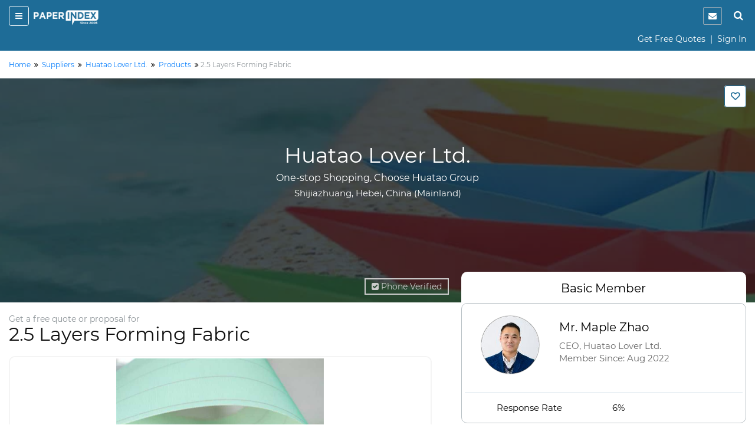

--- FILE ---
content_type: text/html;charset=UTF-8
request_url: https://www.paperindex.com/product-details/2-5-layers-forming-fabric/73043
body_size: 373573
content:
<!DOCTYPE html>
<html lang="en">
<head>
<title>2.5 Layers Forming Fabric by Huatao Lover Ltd. in Shijiazhuang</title>
<meta id="description" name="description" 
content="2.5 Layers Forming Fabric - Get a free quote from Huatao Lover Ltd. in &nbsp;Shijiazhuang,&nbsp;Hebei,&nbsp;China (Mainland)." />
<meta charset="utf-8">
<meta http-equiv="X-UA-Compatible" content="IE=edge">
<meta name="viewport" content="width=device-width, initial-scale=1.0">
<!-- Code snippet to speed up Google Fonts rendering -->
<link rel="preconnect" href="https://cdn.paperindex.com" crossorigin="anonymous">
<link rel="preconnect" href="https://cdn.paperindex.com" crossorigin="anonymous">
<link rel="dns-prefetch" href="https://cdn.paperindex.com">
<link rel="dns-prefetch" href="https://cdn.paperindex.com">
<link rel="preload" href="https://cdn.paperindex.com/google-fonts/Montserrat/Montserrat-Regular.ttf" as="font" type="font/ttf" crossorigin>
<link rel="preload" href="https://cdn.paperindex.com/google-fonts/Lato/Lato-Regular.ttf" as="font" type="font/ttf" crossorigin>
<link rel="preload" href="https://cdn.paperindex.com/bootstrap/fonts/glyphicons-halflings-regular.woff2" as="font" type="font/woff2" crossorigin>
<link rel="stylesheet" href="https://cdn.paperindex.com/css/fonts.min.css?v7.8" as="style">
<!-- <link href="https://fonts.googleapis.com/css?family=Lato|Montserrat&display=swap" rel="stylesheet"> -->
<!-- End of code snippet for Google Fonts -->
<link rel="dns-prefetch" href="https://www.google-analytics.com/">
<link rel="dns-prefetch" href="https://www.googletagmanager.com/">
<link rel="dns-prefetch" href="https://platform-api.sharethis.com/">
<link rel="dns-prefetch" href="https://crm.paperindex.com/">
<link rel="canonical" href="https://www.paperindex.com/product-details/2-5-layers-forming-fabric/73043" />
<link rel="preload" href="https://cdn.paperindex.com/bootstrap/css/font-awesome.min.css?v7.8&display=swap" as="style">
<link rel="stylesheet" href="https://cdn.paperindex.com/bootstrap/css/font-awesome.min.css?v7.8&display=swap">
<link rel="preload" href="https://cdn.paperindex.com/bootstrap/css/bootstrap.min.css?v7.8" as="style">
<link rel="stylesheet" href="https://cdn.paperindex.com/bootstrap/css/bootstrap.min.css?v7.8">
<link rel="preload" href="https://cdn.paperindex.com/css/animate.css?v7.8" as="style">
<link rel="stylesheet" href="https://cdn.paperindex.com/css/animate.css?v7.8">
<link rel="shortcut icon" href="https://cdn.paperindex.com/piimages-new/common/favicon.ico"/>
<script src="https://cdn.paperindex.com/js/jquery/jquery-3.1.0.min.js?v7.8"></script>
<script async type="text/javascript" src="https://cdn.paperindex.com/js/libraries/jquery-ui-1.12.1.min.js?v7.8"></script>
<link rel="preload" href="https://cdn.paperindex.com/css/libraries/pi-jquery-ui-1.12.1.min.css?v7.8" as="style">
<link rel="stylesheet" href="https://cdn.paperindex.com/css/libraries/pi-jquery-ui-1.12.1.min.css?v7.8">
<script defer src="https://cdn.paperindex.com/js/header-avatar.min.js?v7.8"></script>
<script defer src="https://cdn.paperindex.com/js/avatars.min.js?v7.8"></script>
<script>var model=[];model.cdnRootName="https://cdn.paperindex.com";</script>
<script>$(document).ready(function(){$(".topbar-content-row  >  .col-md-12.col-lg-12").addClass("col-lg-7").removeClass("col-lg-12")});</script><!-- Global site tag (gtag.js) - Google Analytics and Google Ads Tracking Code for MAINPI Starts-->
			<script async src="https://www.googletagmanager.com/gtag/js?id=UA-238919-1"></script>
			<script>
			  window.dataLayer = window.dataLayer || [];
			  function gtag(){dataLayer.push(arguments);}
			  gtag('js', new Date());
			
			  gtag('config', 'UA-238919-1');
			  gtag('config', 'AW-1060182771');
			</script>
			<!--Google Analytics and Google Ads Tracking Code for MAINPI ENDS-->	
		
		<!-- MS Clarity Tracking code for MainPI -->
		<script type="text/javascript">
		    (function(c,l,a,r,i,t,y){
		        c[a]=c[a]||function(){(c[a].q=c[a].q||[]).push(arguments)};
		        t=l.createElement(r);t.async=1;t.src="https://www.clarity.ms/tag/"+i;
		        y=l.getElementsByTagName(r)[0];y.parentNode.insertBefore(t,y);
		    })(window, document, "clarity", "script", "3vmy5gh4k3");
		</script>
		<!-- MS Clarity Tracking code for MainPI -->			
	<style>.fa-rotate-180{margin-right:22px;}</style>
<link rel="preload" href="https://cdn.paperindex.com/css/main/paperindex.min.css?v7.8" as="style">
		<link rel="stylesheet" href="https://cdn.paperindex.com/css/main/paperindex.min.css?v7.8">
	<link rel="preload" href="https://cdn.paperindex.com/css/pi-header-n-footer.min.css?v7.8" as="style">
<link rel="stylesheet" href="https://cdn.paperindex.com/css/pi-header-n-footer.min.css?v7.8"><link href="https://cdn.paperindex.com/trix-master/dist/trix.css" rel="stylesheet"
	type="text/css" />
<script async src="https://cdn.paperindex.com/trix-master/dist/trix.js?v7.8"
	type="text/javascript"></script>
<script async src="/resources/scripts/common/jquery.cookie.js?v7.8"></script>

<div class="modal fade watsapp-login-join-modal" role="dialog">
<div class="modal-dialog modal-dialog-center">
<div class="modal-content">
<div class="modal-header" style="padding-bottom:0px;border-bottom:none;">
<button type="button" class="close" data-dismiss="modal">&times;</button>
</div>
<div class="modal-body" style="padding:25px;padding-bottom:20px;padding-top: 0px;">
<h4 style="margin-bottom:15px;margin-top:0px;">Select an Option Below to Proceed</h4>
<div class="" style="font-size:15px">
<div class="custom-radio-wrap">
   <div>
       <input class="custom-radio" value="0" id="member-radio2" type="radio" name="custom-radio-btn">
       <label class="custom-radio-label mrgn-btm-0" for="member-radio2"></label>
   </div>
   <span class="custom-radio-label-text" style="padding-top: 1px;">I am a member and I will sign in.</span>
 </div>
<div class="custom-radio-wrap">
        <div>
        	<input class="custom-radio not-member-radio" id="not-member-radio2" value="1" type="radio" name="custom-radio-btn">
            <label class="custom-radio-label mrgn-btm-0" for="not-member-radio2"></label>
        </div>
        <span class="custom-radio-label-text" style="padding-top: 1px;">I am not a member yet. I want to join free.</span>
</div> 
</div>
<div class="text-center" style="margin-top:15px">
<a href="#" class="btn btn-md frm-btn join-or-login-proceed disabled" role="button" style="border-radius:6px 1px 6px 1px;">Proceed <i class="fa fa-chevron-circle-right" aria-hidden="true"></i></a>
</div>
</div>
</div>
</div>
</div> 
<script>
$("#member-radio2, #not-member-radio2").on("change",function(){0==$(this).val()?$(".join-or-login-proceed").attr({href:"/login"}).removeClass("disabled"):$(".join-or-login-proceed").attr({href:"/join?source=whatsapp"}).removeClass("disabled")});
$('.custom-radio-label-text').on('click', function(e) {
    e.preventDefault();
    $(this).closest('.custom-radio-wrap').find('.custom-radio').prop('checked', !$(this)[0].checked);
    let checked = $(this).closest('.custom-radio-wrap').find('.custom-radio').val();
    if(checked == 0) {
        $(".join-or-login-proceed").attr({"href":"/login"}).removeClass("disabled");
    } else {
        $(".join-or-login-proceed").attr({"href":"/join?source=whatsapp"}).removeClass("disabled");
    }
});
</script>
<style>
@media ( max-width : 991px) {
	.banner-content-wrap {
		min-height: 12.29rem !important;
	}
}

@media ( max-width : 767px) {
	.center-align-phone {
    margin-right: 80px ;
	}
	.name-align{
	margin-left: 40px;
	}
	#product-listings {
		margin-bottom: 20px;
	}
	.company-profile-address {
		margin-right: 10px;
	}
	h2 {
		font-size: 25px !important;
	}
	h3 {
		font-size: 20px !important;
	}
	h4 {
		font-size: 16px !important;
	}
	.about-buyer-content h5 {
		font-size: 19px !important;
	}
	.about-buyer-content p, .listing-title {
		font-size: 13px !important;
	}
	main, .about-buyer-content1 {
		font-size: 13px !important;
	}
}
@media (min-width: 768px) and (max-width: 1024px){
  .center-align-phone {
    margin-right: 90px ;
	}
}

.tooltip>.tooltip-arrow {
	border-top-color: #1e6c97 !important;
}

.tooltip>.tooltip-inner {
	background-color: #1E6C97;
	color: #fff;
	font-family: 'montserrat';
	max-width: 300px !important;
}

.tooltip>.tooltip-arrow {
	border-top-color: #1E6C97;
}
@media ( max-width :480px) {
	.name-align{
	text-align: center;
	}
	.center-align-phone {
    margin-right: 80px ;
	}
	.mrgn-mobile-btm-20{
		margin-bottom: 20px !important;
	}
	.about-buyer-wrap>.row {
		flex-flow: column;
	}
	.cp-left-icon {
   	   left: 11px!important;
	}
}
.name-align{
	margin-left: 10px;
	}
.radius-10 {
	border-radius: 10px
}

.dashboard-menu-wrapper {
	display: none
}

.company-profile-member {
	border-radius: 10px 10px 0 0
}

.buyer-detail-msg {
	border-radius: 4px
}

.message-box-wrapper {
	border: none;
	background: #edf5fa;
	border-radius: 10px;
	box-shadow: unset
}

.message-box-wrapper textarea {
	box-shadow: unset
}

.frm-term2 {
	background: #fff;
	border: none
}

.message-box-wrapper {
	padding: 0
}

.message-box-wrapper h4, .message-box-wrapper .form-group>label {
	color: #555
}

.message-box-wrapper .form-group>label {
	font-weight: 400;
	font-size: 17px
}

.max-limit {
	color: #555;
	font-size: 12px
}

.bootstrap-filestyle input {
	background: #fff !important
}

.uploaded-file {
	border-radius: 4px;
	border-color: #fff;
	font-size: 14px
}

.trix-editor-error-msg, #trix-editor-error-msg-cnt,
	#trix-editor-error-msg-cnt-exceed {
	font-size: 14px;
	color: #555
}

.msg-box-content {
	padding: 20px
}

.frm-term2 {
	background: #fff;
	border: 2px solid #edf5fa;
	border-radius: 0 0 10px 10px;
	margin-top: 0 !important
}

.about-buyer-wrap {
	border-radius: 10px;
	padding-bottom: 0
}

.about-buyer-content img {
	border: none;
	border-radius: 2px
}

.about-buyer-content1 .row p {
	padding: 15px 0
}

.about-buyer-content1 .row {
	border-top: 1px solid #e1eaef
}

.about-buyer-content1 .row:last-child {
	border-bottom: none
}

.buyer-details-right1 {
	border: none
}

.buying-paper-colon {
	position: relative;
	display: -webkit-box;
	display: -ms-flexbox;
	display: flex;
	-webkit-box-align: center;
	-ms-flex-align: center;
	align-items: center
}

.buying-paper-details>.row p {
	margin-bottom: 0
}

.buying-paper-colon:before {
	position: absolute;
	content: ':';
	left: 0
}

.buying-paper-details>.row {
	display: -webkit-box;
	display: -ms-flexbox;
	display: flex;
	-webkit-box-align: center;
	-ms-flex-align: center;
	align-items: center;
	padding: 14px 0;
	border-bottom: 1px solid #e1eaef
}

.latest-price-info td:after {
	content: '' !important
}

.similar-product-img {
	max-width: 100%;
	border: 1px solid #ccc;
	position: relative;
	overflow: hidden;
	border-radius: 2px
}

.similar-product-img img {
	position: absolute;
	top: 50%;
	-webkit-transform: translate(0, -50%);
	transform: translate(0, -50%)
}

.mrgn-top-6 {
	margin-top: 6px
}

.product-list-dropdown {
	background: #fff !important;
}

.dashboard-menu>.dropdown>.dropdown-menu {
	right: 0 !important;
	left: 100% !important;
	width: 260px;
	border: 1px solid #ccc;
}

.company-profile-nav .dropdown-menu, .product-list-dropdown {
	max-height: 250px;
	min-width: 200px !important;
	max-width: 300px !important;
	border: 1px solid #ccc;
}

.company-profile-nav .dropdown .dropdown-menu a, .cp-mobile-menu-lst .dropdown .dropdown-menu a
	{
	/* white-space: nowrap;
    overflow: hidden;
    text-overflow: ellipsis; */
	padding: 8px 15px;
	white-space: unset;
}

.company-profile-nav .dropdown .dropdown-menu a:hover,
	.company-profile-nav .dropdown .dropdown-menu a:active {
	background: #1e6c97;
	color: #fff;
}

.company-profile-nav .dropdown-menu, .product-list-dropdown {
	width: 252px;
}

.cp-mobile-menu-lst .dropdown .dropdown-menu {
	position: absolute;
	border: 1px solid #ccc;
}

.company-profile-nav>li:first-child .dropdown-toggle {
	padding-left: 0px;
}

.about-buyer-wrap {
	margin-top: 0px !important;
}

#commercial-details {
	padding-top: 70px;
	margin-top: -70px;
}
/* .listing-image{
height: 100%!important;
} */
.modal-open .modal {
	z-index: 99999;
}

.modal-backdrop.in {
	z-index: 9999;
}
.cp-product-carousel-inner img{
	height: 360px !important;
	width: auto;
}

.bootstrap-filestyle{
    display:none;
}

.whatsapp-btn{
	font-size: 1.07rem;
	color: #060606;
	background-color: transparent;
	line-height: 1.412;
	margin: 15px 0px;
	padding: 5px 10px;
	border: 1px solid #1e6c97;
}
.margin-btm-minus{
		margin-bottom: -25px;
	}
	
  .attach-icon {
 	 margin-top: 1px;
     margin-right: -8px;
	}
  
	.button {
	  border-color: #1e6c97; /* blue */
	  border-style: solid;
	  color:#1e6c97;
	  font-weight:bold;
	  padding: 5px 20px 5px 20px;
	  text-align: center;
	  text-decoration: none;
	  display: inline-block;
	  font-size: 16px;
	  margin: 4px 2px;
	  cursor: pointer;
	  border-radius: 25px;
	}
	
	.answer-choices {
	  border: solid 1.5pt #1e6c97;
	  margin: 0;
	  padding: 20px 30px 20px 30px;
	  line-height: 0.9;
	  width: 225px;
	  font-weight:600;
	  color:#1e6c97;
	  font-size:13px;
	}
	.d-none{
		 display:none;
	}
	#change_txt{
		text-align: center;
	}
	#progress_wrapper{
		margin: 2px 40% 0px 15px;
	}
	#load-wrapper{
	    margin: 10px 0 0 15px;
	}
	
	.alert{
		padding: 5px 35px 5px 10px;
	}     
	
	.alert-success {
	    color: #ffcc29 !important;
	    background-color: #1e6c97 !important;
	    border-color: #1e6c97 !important;
	}
	.close{
		color: #ffcc29 !important;
		opacity: 100;
		top: 0px !important;
	}
	
	.fa-spin {
    	animation: fa-spin 1s infinite linear;
	}

</style>
<script type='text/javascript' src='//platform-api.sharethis.com/js/sharethis.js#property=5c066a210624ce0011ee8af0&product=inline-share-buttons' async='async'></script></head>
<body>
	<section id="loading"></section>
	<input type="hidden" id="site-name" value="PaperIndex" />
	<input type="hidden" id="Text2" value="" />
	<input type="hidden" id="toId"
		value="44070" />
	<input type="hidden" id="isMemberFlagged" value="" />
	<input type="hidden" id="productOrProfileId" value="73043" />
	<input type="hidden" id="supplierProfileId" value="47253" />
	<input type="hidden" id="oneProductTwoProfile" value="1" />
	<input type="hidden" id="flags" value="1" />
	<input type="hidden" id="profileOrProductUrl"
		value="product-details/2-5-layers-forming-fabric/73043">
	<input type="hidden" id="fromMemberShiId" value="">
	<input type="hidden" id="toMemberShiId" value="4">
	<input type="hidden" id="updateFlagVal" value="2" />
	<input type="hidden" id="id-val" value="73043" />
	<div class="header-wrapper"><input type="hidden" id="subCategoryNameId" />
<input type="hidden" id="subCategoryNameValue" />
<div id="mobile-header" class="mobile-affix" data-spy="affix" data-offset-top="3">
	<input type="hidden" id="clientIds" value=""/>
<div class="container-fluid">
    <header class="row">
        <div class="col-xs-8 mb-header-icon">
            <div>
                <button class="hamburger menu-toggle" data-target="#mobile-menu-panel"><i class="fa fa-bars"></i></button> 
                <a href="/"><img loading="lazy" class="brand-logo" src="https://cdn.paperindex.com/piimages-new/header/logo.png"></a></div>
        </div>
        <div class="col-xs-4 mb-header-icon clearfix">
            <ul class="mb-header-noti-srch pull-right list-inline pull-right" style="display: flex;">
				 <li class="notify-icon">
                      <button aria-label="notification" type="button" onclick="window.location.assign(`/dashboard/messages/inbox`)"><i class="fa fa-envelope" aria-hidden="true"></i></button>
                  </li>  
                <li><a class="handheld-toggle-search" href="#"><i class="fa fa-search"></i></a></li>
            </ul>
        </div>        
    </header>
    <header class="row CAS= Mem= PSR=" >
			<div class="col-xs-12">
				<p class="text-right mrgn-btm-0" style="margin-top: 8px;">
				<a href="/get-free-quotes/submit-RFQ-new" class="clr-fff">Get Free Quotes</a><span class="clr-fff"> &nbsp;|&nbsp; </span>
						<a class="clr-fff" href="/login">Sign In</a>
					</p>
			</div>
		</header>
<header class="new-search-bar-wrap" style="margin-top: 8px;">
                <div class="input-group">
					<input type="hidden" name="search-param" value="1" id="search-param-desktop"> 
					<input type="text" id="categoryList" placeholder="Enter Keyword" class="form-control">
                    <div class="input-group-btn">
                      <button style="border-radius: 0px;white-space: nowrap !important;" type="button" class="btn btn-default dropdown-toggle" data-toggle="dropdown" aria-haspopup="true" aria-expanded="false"><span id="search-concept-desktop">Suppliers</span> <span class="caret"></span></button>
                      <ul class="dropdown-menu">
                        <li><a href="#1">Suppliers</a> </li>
                        <li><a href="#3">Products</a> </li>
                        <li><a href="#2">Buyers</a> </li>
                      </ul>
                    </div><!-- /btn-group -->
                    <span class="input-group-btn">
                        <button style="background-color: #ffcc29 !important;" class="btn btn-default new-srch-btn search-button" type="button"><i class="fa fa-search"></i></button>
                      </span>
                  </div>
            </header>
</div>
<div class="row menu-wrap menu-wrap-hide">
    <div class="menu-overlay"></div>
    <div class="mobile-menu-panel col-xs-4">
    <header class="row mobile-topbar">
            <div class="mb-close-icon">
                <button class="hamburger menu-close"><i class="fa fa-close"></i></button>
            </div>
            <div class="col-xs-10">
                <div class="pull-right pi-account-group">
			                 <a rel="nofollow" href="/login"><i class="fa fa-sign-in"></i>&nbsp; Sign In</a>
							<button onclick="document.location='/join'" type="button" class="btn btn-primary">Join Free</button>                        
                </div>
            </div>
        </header>
        <div class="mabile-mnu-wrap for-member">
            <div class="row">
                <div class="col-xs-12">
                    <nav>
                        <div class="mobile-menus">
                            <div class="container-fluid">
                                <div class="row">
                                    <div class="col-xs-12">
                                        <div aria-multiselectable="true" class="panel-group"
                                            id="mobile-menu-accordion" role="tablist">
                                            <div class="panel panel-default">
                                                        <div class="panel-heading" role="tab">
                                                            <h3 class="panel-title buyer-supplier-menu-wrap">
                                                                <label class="radio-inline">
                                                                <input class="isBuyer" type="radio" name="buyer-supplier-menu" checked="">
                                                                    <span class="isBuyer">For<br>Buyers</span></label>
                                                                <label class="radio-inline">
                                                                <input type="radio" name="buyer-supplier-menu"><span class="isSupplier">For<br>Suppliers</span></label>
                                                            </h3>
                                                        </div>
                                                    </div>
                                                    
                                            <div class="panel panel-default hide-selling">
                                                 	<div class="panel-heading" role="tab">
                                                     <h3 class="panel-title">
                                                     <a style="color: #2a50f7;" href="/dashboard/company-profile/basic-info" role="button">
                                                     <table style="width: 100%;" class="mobile-menu-title">
                                                          <tbody>
                                                              <tr>
                                                                  <td><i aria-hidden="true" class="fa fa-list-alt mob-mnu-icon"></i></td> 
                                                                  <td>Create Company Profile</td>
                                                              </tr>
                                                          </tbody>
                                                      </table>
		                                              </a></h3>
		                                              </div>
		                                             </div>
                                             <div class="panel panel-default hide-selling">
                                                <div class="panel-heading" role="tab">
                                                    <h3 class="panel-title">
                                                    <a class="" aria-expanded="true" data-parent="#mobile-menu-accordion" data-toggle="collapse" href="#mobile-menu-buyers" role="button">
                                                    <table style="width: 100%;" class="mobile-menu-title">
                                                        <tbody>
                                                            <tr>
                                                                <td><i aria-hidden="true" class="fa fa-usd mob-mnu-icon"></i></td> 
                                                                <td>Contact Buyers</td>   
                                                                <td><i aria-hidden="true" class="fa fa-angle-down more-less"></i></td> 
                                                            </tr>
                                                        </tbody>	
                                                     </table>
                                                     </a>
                                                    </h3>
                                                </div>
                                                <div class="panel-collapse collapse" id="mobile-menu-buyers" role="tabpanel">
                                                    <div class="panel-body">
												   <p><a href="/send-quotations/paper-products/23">Paper Products</a></p>
													<p><a href="/send-quotations/paper-paperboard/22">Paper & Paperboard</a></p>
													<p><a href="/send-quotations/waste-paper/19">Waste Paper</a></p>
													<p><a href="/send-quotations/machinery-equipment-supplies/18">Machinery / Equipment / Supplies</a></p>
													<p><a href="/send-quotations/market-pulp-wood-chips-pulpwood/21">Market Pulp / Wood Chips / Pulpwood</a></p>
													<p><a href="/send-quotations/paper-chemicals/20">Paper Chemicals</a></p>
													<p style="text-align: right;"><a href="/contact-buyers">All Buyer Categories <i class="fa fa-angle-double-right" aria-hidden="true" style="vertical-align:middle"></i></a></p>
                                                    </div>
                                                </div>
                                            </div>                                                    
                                                    
                                             <div class="panel panel-default hide-buying">
                                                 <div class="panel-heading" role="tab">
                                                     <h3 class="panel-title">
                                                     <a style="color: #37A000;" href="/get-free-quotes/submit-RFQ-new" role="button">
                                                     <table style="width: 100%;" class="mobile-menu-title">
                                                          <tbody>
                                                              <tr>
                                                                  <td><i aria-hidden="true" class="fa fa-list-alt mob-mnu-icon"></i></td> 
                                                                  <td>Get Free Quotes</td>     
                                                              </tr>
                                                          </tbody>
                                                      </table>
                                                    </a></h3>
                                                 </div>
                                             </div> 

                                            <div class="panel panel-default hide-buying">
                                                <div class="panel-heading" role="tab">
                                                    <h3 class="panel-title">
                                                    <a class="" aria-expanded="true" data-parent="#mobile-menu-accordion" data-toggle="collapse" href="#mobile-menu-suppliers" role="button">
                                                    <table style="width: 100%;" class="mobile-menu-title">
                                                       <tbody>
                                                           <tr>
                                                               <td><i style="margin-right: 20px;" class="fa fa-truck fa-flip-horizontal" aria-hidden="true"></i></td> 
                                                               <td>Find Suppliers</td>
                                                               <td><i aria-hidden="true" class="fa fa-angle-down more-less"></i></td>
                                                               </tr>
                                                          </tbody>
                                                      </table>
                                                      </a>
                                                   </h3>
                                                </div>
                                                <div class="panel-collapse collapse" id="mobile-menu-suppliers" role="tabpan el">
                                                    <div class="panel-body">
												   <p><a href="/find-suppliers/paper-manufacturers/6">Paper Manufacturers</a></p>
													<p><a href="/find-suppliers/paper-suppliers-exporters/7">
Paper Suppliers / Exporters</a></p>
													<p><a href="/find-suppliers/waste-paper-suppliers/3">Waste Paper Suppliers</a></p>
													<p><a href="/find-suppliers/paper-products-suppliers/9">Paper Products Suppliers</a></p>
													<p><a href="/find-suppliers/machinery-suppliers/2">Machinery Suppliers</a></p>
													<p><a href="/find-suppliers/market-pulp-wood-chips-pulpwood-suppliers/5">Market Pulp / Wood Chips / Pulpwood Suppliers</a></p>
													<p><a href="/find-suppliers/paper-chemicals-suppliers/1">Paper Chemicals Suppliers</a></p>
													<p><a href="/find-suppliers/paper-converters/8">Paper Converters</a></p>
													<p style="text-align: right;"><a href="/find-suppliers">All Supplier Categories <i class="fa fa-angle-double-right" aria-hidden="true" style="vertical-align:middle"></i></a></p>
                                                    </div>
                                                </div>
                                            </div>
                                            <div class="panel panel-default hide-buying">
                                                <div class="panel-heading" role="tab">
                                                    <h3 class="panel-title">
                                                    <a class="" aria-expanded="true" data-parent="#mobile-menu-accordion" data-toggle="collapse" href="#mobile-menu-products" role="button">
                                                    <table style="width: 100%;" class="mobile-menu-title">
                                                       <tbody>
                                                           <tr>
                                                               <td><i aria-hidden="true" class="fa fa-gift mob-mnu-icon"></i></td>
                                                               <td>Browse Products</td>
                                                               <td><i aria-hidden="true" class="fa fa-angle-down more-less"></i></td>
                                                             </tr>
                                                          </tbody>
                                                      </table>  
                                                    </a>
                                                   </h3>
                                                </div>
                                                <div class="panel-collapse collapse" id="mobile-menu-products" role="tabpan el">
                                                    <div class="panel-body">
												   <p><a href="/browse-products/paper-products/23">Paper Products</a></p>
													<p><a href="/browse-products/paper-paperboard/22">Paper & Paperboard</a></p>
													<p><a href="/browse-products/waste-paper/19">Waste Paper</a></p>
													<p><a href="/browse-products/machinery-equipment-supplies/18">Machinery / Equipment / Supplies</a></p>
													<p><a href="/browse-products/market-pulp-wood-chips-pulpwood/21">Market Pulp / Wood Chips / Pulpwood</a></p>
													<p><a href="/browse-products/paper-chemicals/20">Paper Chemicals</a></p>
													<p style="text-align: right;"><a href="/browse-products">All Product Categories <i class="fa fa-angle-double-right" aria-hidden="true" style="vertical-align:middle"></i></a></p>
                                                    </div>
                                                </div>
                                            </div>
                                            <div class="panel panel-default hide-buying">
                                                <div class="panel-heading" role="tab">
                                                    <h3 class="panel-title">
                                                    	<a  aria-expanded="true" data-parent="#mobile-buying-menu-accordion" data-toggle="collapse" href="#mobile-buying-menu-2" role="button">
                                                    		<table style="width: 100%;" class="mobile-menu-title">
                                                                    <tbody>
                                                                    <tr>
                                                                        <td><i aria-hidden="true" class="fa fa-envelope mob-mnu-icon"></i></td>
                                                                        <td>Messages | Inbox</td>
                                                                        <td><i aria-hidden="true" class="fa fa-angle-down more-less"></i></td>
                                                                    </tr>
                                                                    </tbody>
                                                                </table>
                                                                </a>
                                                    	</h3>
                                                </div>
                                                <div class="panel-collapse collapse" id="mobile-buying-menu-2" role="tabpanel">
	                                                    <div class="panel-body">
	                                                    
	                                                    	<p><a href="/dashboard/messages/inbox">Inbox</a></p>
			                                                    			<p><a href="/dashboard/messages/sent">Sent</a></p>
			                                                    			<p><a href="/dashboard/messages/follow-up">Follow-up</a></p>
			                                                    			<p><a href="/dashboard/messages/archived">Archived</a></p>
			                                                    			</div>
	                                                </div>
                                                </div>
                                            <div class="panel panel-default hide-selling">
                                                <div class="panel-heading" role="tab">
                                                    <h3 class="panel-title">
                                                    	<a  aria-expanded="true" data-parent="#mobile-menu-accordion" data-toggle="collapse" href="#mobile-menu-2" role="button">
                                                    		<table style="width: 100%;" class="mobile-menu-title">
                                                            <tbody>
                                                               <tr>
                                                                <td><i aria-hidden="true" class="fa fa-envelope mob-mnu-icon"></i></td>
                                                   				<td>Messages | Inbox</td>
                                                   				<td><i aria-hidden="true" class="fa fa-angle-down more-less"></i></td>
                                                   				</tr>
                                                             </tbody>
                                                             </table>
                                                    		</a>
                                                    	</a> </h3>
                                                </div>
                                                <div class="panel-collapse collapse" id="mobile-menu-2" role="tabpanel">
	                                                    <div class="panel-body">
	                                                    
	                                                    	<p><a href="/dashboard/messages/inbox">Inbox</a></p>
				                                                    		<p><a href="/dashboard/messages/sent">Sent</a></p>
				                                                    		<p><a href="/dashboard/messages/follow-up">Follow-up</a></p>
				                                                    		<p><a href="/dashboard/messages/archived">Archived</a></p>
				                                                    		</div>
	                                                </div>
                                                </div>
                                            <div class="panel panel-default">
                                                <!-- heading -->
                                                <div class="panel-heading" role="tab">
                                                    <h3 class="panel-title"><a class="hide-buying" href="/dashboard/buying/home" role="button"><i aria-hidden="true" class="fa fa-tachometer mob-mnu-icon"></i>Buyer Dashboard</a>
			                                        <a class="hide-selling" href="/dashboard/selling/home" role="button">
			                                        <table style="width: 100%;" class="mobile-menu-title">
                                                     <tbody>
                                                         <tr>
                                                             <td><i aria-hidden="true" class="fa fa-tachometer mob-mnu-icon"></i></td> 
                                       			 			 <td>Supplier Dashboard</td> 
                                                         </tr>
                                                     </tbody>
                                                     </table>
			                                        </a>
                                                    </h3>
                                                </div>
                                            </div>
                                            <div class="panel panel-default">
                                                <div class="panel-heading" role="tab">
                                                    <h3 class="panel-title">
                                                    <a href="/" role="button">
                                                    <table style="width: 100%;" class="mobile-menu-title">
                                                     <tbody>
                                                        <tr>
                                                         <td><i aria-hidden="true" class="fa fa-home mob-mnu-icon"></i></td>
                                                   		 <td>PaperIndex Home</td> 
                                                        </tr>
                                                     </tbody>
                                                     </table>
                                                    </a></h3>
                                                </div>
                                            </div>
                                            <div class="panel panel-default">
                                                <div class="panel-heading" role="tab">
                                                    <h3 class="panel-title">
                                                    <a href="/pulp-and-paper-industry-events" role="button">
                                                    <table style="width: 100%;" class="mobile-menu-title">
                                                         <tbody>
                                                             <tr>
                                                                 <td><i aria-hidden="true" class="fa fa-calendar mob-mnu-icon"></i></td>
                                                          		 <td>Industry Events</td> 
                                                             </tr>
                                                         </tbody>
                                                     </table>
                                                    </a>
                                                    </h3>
                                                </div>
                                            </div>
                                            <div class="panel panel-default">
                                                <div class="panel-heading" role="tab">
                                                    <h3 class="panel-title">
                                                    <a href="/academy/" role="button">
                                                    <table style="width: 100%;" class="mobile-menu-title">
                                                         <tbody>
                                                             <tr>
                                                                 <td><i aria-hidden="true" class="fa fa-graduation-cap mob-mnu-icon"></i></td>
                                         						<td>Academy</td> 
                                                             </tr>
                                                         </tbody>	
                                                     </table>
                                                    </a>
                                                    </h3>
                                                </div>
                                            </div>
                                        </div>
                                    </div>
                                </div>
                            </div>
                        </div>
                    </nav>
                </div>
            </div>
        </div>
        </div>
</div>
<script>
	$(document).ready(function() {
		const mobile_header_height = $('#mobile-header').outerHeight(true);
		$('body').css({'padding-top': mobile_header_height});
		$(document).on('scroll', function() {
		    $('.cp-mobile-menu.affix').css({'top': mobile_header_height});
		});
	});
</script>
<script>
	$(document).ready(function() {
		$(".isBuyer").click(function(){
			$(".hide-selling").hide();
			$(".hide-buying").show();
		});
		$(".isSupplier").click(function(){
			$(".hide-buying").hide();
			$(".hide-selling").show();
		});
		$(".hide-selling").hide();
		$(".hide-buying").show();
	});
</script>
</div>
<div id="topbar-large-screen" class="topbar-header-wrap">
</div>

</div>
	<main class="all-content-wrap mrgn-mobile-btm-20">
	<div class="container-fluid">
		<div class="row">
			<div class="col-sm-12">
				<div class="breadcrumb">
					<p>
						<span> <a class="link" href="/"><span>Home</span></a>
							</span>&nbsp;<i
							aria-hidden="true" class="fa fa-angle-double-right"></i>&nbsp; <span> <a 
							class="link" href="/find-suppliers"><span>Suppliers</span></a>
							</span>&nbsp;<i aria-hidden="true" class="fa fa-angle-double-right"></i>&nbsp; <span> <a 
							class="link" href="/profile/huatao-lover-ltd/16082207/47253"><span>Huatao Lover Ltd.</span></a>
							</span>&nbsp;<i aria-hidden="true" class="fa fa-angle-double-right"></i>&nbsp; <span> <a class="link"
							href="/profile/huatao-lover-ltd/16082207/47253#product-listings"><span>Products</span></a>
							</span>&nbsp;<i aria-hidden="true" class="fa fa-angle-double-right"></i>&nbsp;<span class="clr-8F969A">2.5 Layers Forming Fabric</span>
					</p>
				</div>
			</div>
		</div>
	</div>
	<div class="company-profile-bnr">
<div class="container-fluid banner-content-wrap">
<div class="text-right">
<div class="hidden-xs hidden-sm">
<div class="mrgn-top-20">
      <label class="favorites-icon login-favorite-icon ttip-top" for="favorites-check"></label>
</div>
</div>
</div>
<div class="company-profile-bnr-content">
<a href="/profile/huatao-lover-ltd/16082207/47253"><h1>Huatao Lover Ltd.</h1></a>
<h3 class="hidden-xs hidden-sm">One-stop Shopping, Choose Huatao Group</h3>
<h4>Shijiazhuang, Hebei, China (Mainland)</h4>
<h5 class="fnt-13 corp-for-mob">Basic Member</h5>
</div>
<div class="company-profile-verification">
<div class="company-profile-phone check-icon-wrap center-align-phone">
<i class="fa fa-check-square" aria-hidden="true"></i>&nbsp;Phone Verified
</div>
</div>
</div>
</div>
<div class="container-fluid">
<div class="row">
<div class="col-sm-6 col-sm-offset-6 col-lg-5 col-lg-offset-7 pad-lft-35">
<div class="company-profile-member">
<p class="cp-membership-types"><i aria-hidden="true"></i> Basic Member</p>
<p class="cp-company-name" style="display:none">Huatao Lover Ltd.</p>
</div>
</div>
</div>
</div><div class="container-fluid">
		<div class="row">
			<div class="col-sm-12 hidden-md hidden-lg">
					<div class="cp-mobile-menu">
						<nav class="navbar mrgn-btm-0">
							<div class="container-fluid pad-lft-0">
								<div class="navbar-collapse">
									<ul class="nav navbar-nav cp-mobile-menu-lst"
										style="float: none;">
										<li class="dropdown"><a class="dropdown-toggle"
											data-toggle="dropdown" href="#" data-original-title=""
											title="" aria-expanded="false">Profile <span
												class="caret"></span></a>
											<ul class="dropdown-menu scroll-bar product-list-dropdown">
												<li><a
														href="/profile/huatao-lover-ltd/16082207/47253#description"
														data-original-title="" title="">Description</a></li>
												<li><a
														href="/profile/huatao-lover-ltd/16082207/47253#salesTrading"
														data-original-title="" title="">Sales &amp; Trading
															Details</a></li>
												<li><a
														href="/profile/huatao-lover-ltd/16082207/47253#businessTerms"
														data-original-title="" title="">Business Terms</a></li>
												<li><a
														href="/profile/huatao-lover-ltd/16082207/47253#usb"
														data-original-title="" title="">USP</a></li>
												<li><a href="#location">Location</a></li>
												</ul></li>
										<li class="dropdown"><a class="dropdown-toggle"
											data-toggle="dropdown" href="#" data-original-title=""
											title="" aria-expanded="false">Products <span
												class="caret"></span></a>
											<ul class="dropdown-menu scroll-bar product-list-dropdown">
												<li><a href="/product-details/1-5-layers-forming-fabrics/73041"
														data-original-title="" title="">1.5 Layers Forming Fabrics</a></li>
												<li><a href="/product-details/air-cushion-head-box/73051"
														data-original-title="" title="">Air Cushion Head Box</a></li>
												<li><a href="/product-details/artificial-stone-press-rolls/73073"
														data-original-title="" title="">Artificial Stone Press Rolls</a></li>
												<li><a href="/product-details/auto-splicers/73198"
														data-original-title="" title="">Auto Splicers</a></li>
												<li><a href="/product-details/auto-stackers/73203"
														data-original-title="" title="">Auto Stackers</a></li>
												<li><a href="/product-details/bleaching-tower/73109"
														data-original-title="" title="">Bleaching Tower</a></li>
												<li><a href="/product-details/blind-drilled-press-rolls/73071"
														data-original-title="" title="">Blind Drilled Press Rolls</a></li>
												<li><a href="/product-details/cassette-type-single-facer/73197"
														data-original-title="" title="">Cassette Type Single Facer</a></li>
												<li><a href="/product-details/centrifugal-pumps/73111"
														data-original-title="" title="">Centrifugal Pumps</a></li>
												<li><a href="/product-details/ceramic-anilox-rolls-for-flexo-printing-machine/73168"
														data-original-title="" title="">Ceramic Anilox Rolls for Flexo Printing Machine</a></li>
												<li><a href="/product-details/ceramic-forming-board-with-t-bar/73062"
														data-original-title="" title="">Ceramic Forming Board With T bar</a></li>
												<li><a href="/product-details/cleaner-cones/73112"
														data-original-title="" title="">Cleaner Cones</a></li>
												<li><a href="/product-details/combi-press-top-bottom-felt/73400"
														data-original-title="" title="">Combi Press Top & Bottom Felt</a></li>
												<li><a href="/product-details/composite-rolls/73076"
														data-original-title="" title="">Composite Rolls</a></li>
												<li><a href="/product-details/conical-refiner/73064"
														data-original-title="" title="">Conical Refiner</a></li>
												<li><a href="/product-details/corrugator-belt-for-double-facer/73157"
														data-original-title="" title="">Corrugator Belt For Double Facer</a></li>
												<li><a href="/product-details/corrugator-belt-with-aramid-edge/73159"
														data-original-title="" title="">Corrugator Belt With Aramid Edge</a></li>
												<li><a href="/product-details/corrugator-single-facer-modulfacer-belt-pressure-belt/73387"
														data-original-title="" title="">Corrugator Single Facer Modulfacer Belt Pressure Belt</a></li>
												<li><a href="/product-details/cotton-conveyor-belt-for-corrugated-machine/73165"
														data-original-title="" title="">Cotton Conveyor Belt for Corrugated Machine</a></li>
												<li><a href="/product-details/d-type-hydrapulpers/73052"
														data-original-title="" title="">D-Type Hydrapulpers</a></li>
												<li><a href="/product-details/dandy-roll-for-paper-machine/73067"
														data-original-title="" title="">Dandy Roll For Paper Machine</a></li>
												<li><a href="/product-details/disc-thickener/73089"
														data-original-title="" title="">Disc Thickener</a></li>
												<li><a href="/product-details/doctor-blade-holder/73095"
														data-original-title="" title="">Doctor Blade Holder</a></li>
												<li><a href="/product-details/doctor-blades/73094"
														data-original-title="" title="">Doctor Blades</a></li>
												<li><a href="/product-details/double-disc-refiner/73061"
														data-original-title="" title="">Double Disc Refiner</a></li>
												<li><a href="/product-details/double-facer-belt-for-corrugated-board-production-line/73162"
														data-original-title="" title="">Double Facer Belt For Corrugated Board Production Line</a></li>
												<li><a href="/product-details/double-facers/73200"
														data-original-title="" title="">Double Facers</a></li>
												<li><a href="/product-details/double-layers-forming-fabrics/73042"
														data-original-title="" title="">Double Layers Forming Fabrics</a></li>
												<li><a href="/product-details/drilled-hole-screen-baskets/73045"
														data-original-title="" title="">Drilled Hole Screen Baskets</a></li>
												<li><a href="/product-details/drum-pulper/73053"
														data-original-title="" title="">Drum Pulper</a></li>
												<li><a href="/product-details/dryer-canvas/73132"
														data-original-title="" title="">Dryer Canvas</a></li>
												<li><a href="/product-details/dryer-cylinders/73078"
														data-original-title="" title="">Dryer Cylinders</a></li>
												<li><a href="/product-details/dryer-screens/73131"
														data-original-title="" title="">Dryer Screens</a></li>
												<li><a href="/product-details/electric-shaftless-mill-roll-stands/73171"
														data-original-title="" title="">Electric Shaftless Mill Roll Stands</a></li>
												<li><a href="/product-details/fan-pumps/73113"
														data-original-title="" title="">Fan Pumps</a></li>
												<li><a href="/product-details/felt-suction-boxes/73055"
														data-original-title="" title="">Felt Suction Boxes</a></li>
												<li><a href="/product-details/felt-tensioner-for-paper-machine/73096"
														data-original-title="" title="">Felt Tensioner For Paper Machine</a></li>
												<li><a href="/product-details/flat-yarn-woven-dryer-fabrics/73036"
														data-original-title="" title="">Flat Yarn Woven Dryer Fabrics</a></li>
												<li><a href="/product-details/flotation-deinking-machine/73108"
														data-original-title="" title="">Flotation Deinking Machine</a></li>
												<li><a href="/product-details/forming-fabrics/73034"
														data-original-title="" title="">Forming Fabrics</a></li>
												<li><a href="/product-details/forming-wire/73126"
														data-original-title="" title="">Forming Wire</a></li>
												<li><a href="/product-details/grapple/73083"
														data-original-title="" title="">Grapple</a></li>
												<li><a href="/product-details/gravity-cylinder-thickener/73091"
														data-original-title="" title="">Gravity Cylinder Thickener</a></li>
												<li><a href="/product-details/grooved-press-roll-for-paper-mill/73070"
														data-original-title="" title="">Grooved Press Roll For Paper Mill</a></li>
												<li><a href="/product-details/guide-roll-for-paper-machine/73066"
														data-original-title="" title="">Guide Roll For Paper Machine</a></li>
												<li><a href="/product-details/hard-chorme-anilox-rolls/73169"
														data-original-title="" title="">Hard Chorme Anilox Rolls</a></li>
												<li><a href="/product-details/hard-chrome-corrugating-rolls/73167"
														data-original-title="" title="">Hard Chrome Corrugating Rolls</a></li>
												<li><a href="/product-details/heavy-reject-cleaners/73075"
														data-original-title="" title="">Heavy Reject Cleaners</a></li>
												<li><a href="/product-details/high-consistency-hydrapulpers/73050"
														data-original-title="" title="">High Consistency Hydrapulpers</a></li>
												<li><a href="/product-details/high-speed-pulp-washer/73107"
														data-original-title="" title="">High Speed Pulp Washer</a></li>
												<li><a href="/product-details/high-vacuum-suction-box/73059"
														data-original-title="" title="">High Vacuum Suction Box</a></li>
												<li><a href="/product-details/hydraulic-headboxes/73054"
														data-original-title="" title="">Hydraulic Headboxes</a></li>
												<li><a href="/product-details/hydraulic-shaftless-mill-roll-stands/73170"
														data-original-title="" title="">Hydraulic Shaftless Mill Roll Stands</a></li>
												<li><a href="/product-details/hydrofoils-for-paper-dewatering/73060"
														data-original-title="" title="">Hydrofoils For Paper Dewatering </a></li>
												<li><a href="/product-details/inclined-screw-thickener/73110"
														data-original-title="" title="">Inclined Screw Thickener</a></li>
												<li><a href="/product-details/low-consistency-cleaners/73072"
														data-original-title="" title="">Low Consistency Cleaners</a></li>
												<li><a href="/product-details/mg-press-felts/73130"
														data-original-title="" title="">MG Press Felts</a></li>
												<li><a href="/product-details/nc-cut-off-machine-for-corrugated-board-factory/73173"
														data-original-title="" title="">NC Cut off Machine for Corrugated Board Factory</a></li>
												<li><a href="/product-details/needle-corrugated-belt-with-reinforced-edge/73160"
														data-original-title="" title="">Needle Corrugated Belt With Reinforced Edge</a></li>
												<li><a href="/product-details/needle-corrugator-belt-for-corrugating-machine/73161"
														data-original-title="" title="">Needle Corrugator Belt for Corrugating Machine</a></li>
												<li><a href="/product-details/nozzles-for-paper-machine-sprayer-system/73092"
														data-original-title="" title="">Nozzles For Paper Machine Sprayer System</a></li>
												<li><a href="/product-details/open-type-headboxes/73049"
														data-original-title="" title="">Open Type Headboxes</a></li>
												<li><a href="/product-details/paper-machine-breast-roll/73065"
														data-original-title="" title="">Paper Machine Breast Roll</a></li>
												<li><a href="/product-details/paper-machine-clothing/73133"
														data-original-title="" title="">Paper Machine Clothing</a></li>
												<li><a href="/product-details/paper-machine-expander-roll/73069"
														data-original-title="" title="">Paper Machine Expander Roll</a></li>
												<li><a href="/product-details/paper-making-felts/73129"
														data-original-title="" title="">Paper Making Felts</a></li>
												<li><a href="/product-details/paper-mill-pope-reel-machine/73085"
														data-original-title="" title="">Paper Mill Pope Reel Machine</a></li>
												<li><a href="/product-details/paper-reel-cutting-machine/73084"
														data-original-title="" title="">Paper Reel Cutting Machine</a></li>
												<li><a href="/product-details/paper-slitting-and-rewinding-machine/73082"
														data-original-title="" title="">Paper Slitting and Rewinding Machine</a></li>
												<li><a href="/product-details/peripheral-heating-corrugating-rolls/73191"
														data-original-title="" title="">Peripheral Heating Corrugating Rolls</a></li>
												<li><a href="/product-details/pick-up-felts/73046"
														data-original-title="" title="">Pick Up Felts</a></li>
												<li><a href="/product-details/polyester-nylon-shrinking-fabric-mesh-for-cylinder-mould/73081"
														data-original-title="" title="">Polyester / Nylon Shrinking Fabric / Mesh for Cylinder Mould</a></li>
												<li><a href="/product-details/polyester-dryer-canvas/73147"
														data-original-title="" title="">Polyester Dryer Canvas</a></li>
												<li><a href="/product-details/polyester-forming-wire-mesh/73127"
														data-original-title="" title="">Polyester Forming Wire Mesh</a></li>
												<li><a href="/product-details/polyester-woven-dryer-canvas/73145"
														data-original-title="" title="">Polyester Woven Dryer Canvas</a></li>
												<li><a href="/product-details/pre-heater-machines/73199"
														data-original-title="" title="">Pre-Heater Machines</a></li>
												<li><a href="/product-details/press-felts/73035"
														data-original-title="" title="">Press Felts</a></li>
												<li><a href="/product-details/pressure-screens/73048"
														data-original-title="" title="">Pressure Screens</a></li>
												<li><a href="/product-details/primary-head-box-screen-baskets/73139"
														data-original-title="" title="">Primary Head Box Screen Baskets</a></li>
												<li><a href="/product-details/profiled-metering-rods/73178"
														data-original-title="" title="">Profiled Metering Rods</a></li>
												<li><a href="/product-details/pulp-chest-agitator/73080"
														data-original-title="" title="">Pulp Chest Agitator</a></li>
												<li><a href="/product-details/pulp-rotor/73088"
														data-original-title="" title="">Pulp Rotor</a></li>
												<li><a href="/product-details/ragger/73086"
														data-original-title="" title="">Ragger</a></li>
												<li><a href="/product-details/refiner-disc/73068"
														data-original-title="" title="">Refiner Disc</a></li>
												<li><a href="/product-details/round-wire-dryer-fabrics/73037"
														data-original-title="" title="">Round Wire Dryer Fabrics</a></li>
												<li><a href="/product-details/ssb-forming-wire/73141"
														data-original-title="" title="">SSB Forming Wire</a></li>
												<li><a href="/product-details/screen-plates/73056"
														data-original-title="" title="">Screen Plates</a></li>
												<li><a href="/product-details/seamed-press-felts/73047"
														data-original-title="" title="">Seamed Press Felts</a></li>
												<li><a href="/product-details/shower-pipe-for-paper-machine/73090"
														data-original-title="" title="">Shower Pipe For Paper Machine</a></li>
												<li><a href="/product-details/single-layer-forming-fabrics/73040"
														data-original-title="" title="">Single Layer Forming Fabrics</a></li>
												<li><a href="/product-details/slitter-scorer-for-corrugated-machine/73174"
														data-original-title="" title="">Slitter Scorer for Corrugated Machine</a></li>
												<li><a href="/product-details/spiral-dryer-fabrics/73038"
														data-original-title="" title="">Spiral Dryer Fabrics</a></li>
												<li><a href="/product-details/spiral-link-dryer-screens/73146"
														data-original-title="" title="">Spiral Link Dryer Screens</a></li>
												<li><a href="/product-details/stainless-steel-cylinder-mould-cover/73079"
														data-original-title="" title="">Stainless Steel Cylinder Mould Cover</a></li>
												<li><a href="/product-details/stainless-steel-cylinder-moulds/73077"
														data-original-title="" title="">Stainless Steel Cylinder Moulds</a></li>
												<li><a href="/product-details/stainless-steel-steam-rotary-joints-for-corrugators/73175"
														data-original-title="" title="">Stainless Steel Steam Rotary Joints for Corrugators</a></li>
												<li><a href="/product-details/top-former-ceramic-vacuum-box/73063"
														data-original-title="" title="">Top Former Ceramic Vacuum Box </a></li>
												<li><a href="/product-details/traction-belt-for-single-facer-machine/73163"
														data-original-title="" title="">Traction Belt for Single Facer Machine</a></li>
												<li><a href="/product-details/traction-conveyor-belt-for-corrugated-board-factory/73164"
														data-original-title="" title="">Traction Conveyor Belt for Corrugated Board Factory</a></li>
												<li><a href="/product-details/triple-layer-forming-fabrics/73044"
														data-original-title="" title="">Triple Layer Forming Fabrics</a></li>
												<li><a href="/product-details/tungsten-carbide-corrugating-rolls/73166"
														data-original-title="" title="">Tungsten Carbide Corrugating Rolls</a></li>
												<li><a href="/product-details/ultra-vacuum-box/73057"
														data-original-title="" title="">Ultra Vacuum Box</a></li>
												<li><a href="/product-details/vacuum-couch-roll/73097"
														data-original-title="" title="">Vacuum Couch Roll</a></li>
												<li><a href="/product-details/vacuum-press-rolls/73074"
														data-original-title="" title="">Vacuum Press Rolls</a></li>
												<li><a href="/product-details/vibrating-screen/73087"
														data-original-title="" title="">Vibrating Screen</a></li>
												<li><a href="/product-details/wedge-wire-slotted-screen-baskets/73039"
														data-original-title="" title="">Wedge Wire Slotted Screen Baskets</a></li>
												<li><a href="/product-details/woven-corrugator-belt-with-kevlar-edge/73158"
														data-original-title="" title="">Woven Corrugator Belt With Kevlar Edge</a></li>
												<li><a href="/product-details/woven-dryer-screens/73143"
														data-original-title="" title="">Woven Dryer Screens</a></li>
												<li><a href="/product-details/2-5-layers-forming-fabric/73043"
													data-original-title="" title="">2.5 Layers Forming Fabric</a></li>
												<li><a href="#product-listings">All Products</a></li>
												</ul></li>
										<li class="pull-right mrgn-right-15">
											<div class="visible-xs visible-sm">
												<div class="mrgn-top-10">
															<label class="favorites-icon mobile-login-favorites-icon"></label>
														</div>
													</div>
										</li>
									</ul>
								</div>
							</div>
						</nav>
						<div class="cp-bottom-bnr">
<nav class="navbar navbar-inverse navbar-fixed-bottom" style="background:#fff;border-color:#fff;border-top:1px solid #b8c0c5">
<div class="container-fluid">
<div class="col-sm-12">
<ul class="nav navbar-nav btm-bnr-navbar">
<li class="text-center"><button onclick="document.location='/login'" type="button" class="btn btn-lg navbar-btn radius-2 btn-pi mrgn-btm-0">Get a Quote <i aria-hidden="true" class="fa fa-chevron-circle-right"></i></button><br>It's free and easy</li>
</ul>
</div>
</div>
</nav>
</div>
<script>$("#snd-inq-popup-btn").on("click",function(){$("#myNav").slideToggle("slow")});$(".closebtn").on("click",function(){$("#myNav").slideToggle("slow")});

$('#mob-trix-editor-error-msg-cnt').html(2500 + ' chars remaining');
$("#pi-editor-mobile").on("keyup", function() {
    if ($(this).val().length > 0) {
        $('.msgid-btn').removeClass('btn-disabled');
    } else {
        $('.msgid-btn').addClass("btn-disabled");
    }
    var text_length = $('#pi-editor-mobile').val().length;
    var text_remaining = 2500 - text_length;
    if (text_remaining < 0) {
        $(this).addClass('cnt-error-clr');
        $('.mob-trix-editor-error-msg').show();
        $('#mob-trix-editor-error-msg-cnt').hide();
    } else {
        $('#mob-trix-editor-error-msg-cnt').show();
        $(this).removeClass('cnt-error-clr');
        $('.mob-trix-editor-error-msg').hide();
    }
$('#mob-trix-editor-error-msg-cnt').html(text_remaining + ' chars remaining');
});
</script></div>
				</div>
			</div>
	</div>
	<div class="company-profile-content-wrap">
		<div class="container-fluid">
			<div class="row">
				<div class="col-sm-12 col-md-6 col-lg-7">
					<section id="">
						<h2 class="fnt-14 mrgn-btm-0 clr-8F969A">Get a free quote or
							proposal for</h2>
						<h2 class="mrgn-btm-20 mrgn-top-0"
							style="text-align: left">
							<span id="supplier-heading">2.5 Layers Forming Fabric</span>
						</h2>
						<input type="hidden" id="product-name-print"
							value="2.5 Layers Forming Fabric" />
						<div class="carousel carousel-example-generic mrgn-btm-50"
								data-interval="3000" data-ride="carousel"
								id="carousel-example-generic">
								<div class="carousel-inner cp-product-carousel-inner">
									<div class="item active srle">
											<img alt="alt" loading="lazy" 
												oncontextmenu="return false"
												alt="2.5 Layers Forming Fabric"
												class="img-responsive lazyload"
												data-src="https://cdn.paperindex.com/productimages/23_1808220140122.jpg">
										</div>
									<div
											class='item '>
											<img loading="lazy" 
												oncontextmenu="return false"
												alt="2.5 Layers Forming Fabric"
												class="img-responsive lazyload"
												data-src="https://cdn.paperindex.com/productimages/24_1808220140124.jpg">
										</div>
									<div
											class="item ">
											<img loading="lazy" 
												oncontextmenu="return false"
												alt="2.5 Layers Forming Fabric"
												class="img-responsive lazyload"
												data-src="https://cdn.paperindex.com/productimages/25_1808220140125.jpg">
										</div>
									</div>
								<a class="left carousel-control cp-carousel-control"
											data-slide="prev" href="#carousel-example-generic"
											role="button"><span
											class="glyphicon cp-left-icon glyphicon-chevron-left"></span></a>
										<a class="right carousel-control cp-carousel-control"
											data-slide="next" href="#carousel-example-generic"
											role="button"><span
											class="cp-right-icon glyphicon glyphicon-chevron-right"></span></a>
									<ul class="thumbnails-carousel clearfix">
									<li><img loading="lazy" oncontextmenu="return false"
											oncontextmenu="return false" alt="1_tn.jpg" class="lazyload"
											data-src="https://cdn.paperindex.com/productimages/75x75/23_1808220140122.jpg"></li>
									<li><img loading="lazy" oncontextmenu="return false"
											oncontextmenu="return false" alt="1_tn.jpg" class="lazyload"
											data-src="https://cdn.paperindex.com/productimages/75x75/24_1808220140124.jpg"></li>
									<li><img loading="lazy" oncontextmenu="return false"
											alt="1_tn.jpg" class="lazyload"
											data-src="https://cdn.paperindex.com/productimages/75x75/25_1808220140125.jpg"></li>
									</ul>
							</div>
						</section>
					<div class="row cp-tabs mrgn-btm-50">
						<div class="col-sm-12">
							<!-- <ul class="nav nav-tabs manage-rfq-menu">
<li class="active">
<a data-toggle="tab" href="#home">DETAILS </a>
</li>
<li>
<a data-toggle="tab" href="#menu1">COMMERCIALS </a>
</li>
<li class="pointer"></li>
</ul> -->
							<div class="tab-content">
								<div class="tab-pane fade in active" id="home">
									<div class="cp-tab-content">
										<table class="table tbl-lst mrgn-btm-0">
											<tbody>
												<tr>
													<td colspan="2" class="after-removal"><h4
															class="mrgn-btm-0">DESCRIPTION:</h4></td>
												</tr>
												<tr>
													<td colspan="2" class="after-removal"><p
															 class="frmt-txtarea">2.5 layers forming fabric are also known as support shute double layer forming fabric or double layer extra designs. It's a standard double-layer design with an extra shute yarn added on the forming side between the 2 regular cross-direction yarns. This yarn increases the pulp fiber support and meanwhile creates a more open structure as the amount of wear side yarns is reduced, compared with the forming side.

Advantages:
1. High open areas for fast dewatering performance, cleaner headbox operation, and reduce wear on dewatering elements.
2. Improved sheet formation, and better mechanical retention leading to higher FSI.
3. High wear volumes ensure excellent fabric life, outstanding fabric stability, and good guiding stability on demanding applications.</p></td>
												</tr>

												<tr>
													<td colspan="2" class="after-removal"><h4
															class="mrgn-btm-0 mrgn-top-0">COMMERCIAL DETAILS:</h4></td>
												</tr>
												<tr>
														<td><strong>Min Order Qty.</strong></td>
														<td>1<span> </span>
															Piece</td>
													</tr>
												<tr>
														<td><strong>Avg. Lead Time</strong></td>
														<td>30<span> </span>
															Days</td>
													</tr>
												<tr>
													<td><strong>FOB Price <span class="clr-red"><b>*</b></span></strong></td>
													<td>US$<span >30</span> <span>
																/ </span> Square Meters</td>
													</tr>
												<tr>
														<td><strong>Payment Options</strong></td>
														<td>L/C, T/T</td>
													</tr>
												<tr>
														<td><strong>Payment Terms</strong></td>
														<td>100% in advance</td>
													</tr>
												<tr>
														<td><strong>Country of Origin</strong></td>
														<td>China</td>
													</tr>
												<tr>
														<td><strong>Shipping Port</strong></td>
														<td>Beijing, Shanghai, Tianjin</td>
													</tr>
												<tr>
														<td colspan="2" class="after-removal"><h4
																class="mrgn-btm-0">MORE DETAILS:</h4></td>
													</tr>
												<tr>
														<td><strong>Product Condition</strong></td>
														<td>New</td>
													</tr>
												<tr>
														<td><strong>Model No. or Name</strong></td>
														<td>HT-10</td>
													</tr>
												<tr>
														<td><strong>Brand Name</strong></td>
														<td id="brand-ck"><span>Huatao</span></td>
													</tr>
												<tr>
														<td><strong>Supply Capacity</strong></td>
														<td>10000<span> </span>
															Square Meters /
															Month</td>
													</tr>
												<tr>
														<td><strong>Packaging</strong></td>
														<td>Plastic bag for air shipment, wooden box for sea shipment</td>
													</tr>
												<tr>
														<td><strong>Sample Offered?</strong></td>
														<td>Yes</td>
													</tr>
												<tr>
														<td><strong>Sample Terms</strong></td>
														<td>Supplier sends free sample and buyer pays the shipping fee.</td>
													</tr>
												<tr class="latest-price-info">
													<td colspan="2"><span class="clr-red"><b>*</b></span>
														Prices are subject to change. Please contact the supplier
														for the latest price.</td>
												</tr>
											</tbody>
										</table>
									</div>
								</div>
							</div>
						</div>
					</div>
				</div>
				<div class="col-sm-12 col-md-6 col-lg-5 cp-right-clmn">
					<div class="company-profile-right-clmn-wrap">
						<section id="contact-details">
<div class="about-buyer-wrap">
<div class="row" style="display:flex;flex-wrap: wrap;justify-content: center;">
<div class="col-lg-3 text-center col-sm-12" style="margin-right:15px;">
<div class="dashboard-profile-img">
	<img loading="lazy" class="dashboard-hme-img profile-image lazyload" data-src="https://cdn.paperindex.com/memberpics/DSC09062_1608220091130.jpg" oncontextmenu="return false">
</div>
<img loading="lazy" class="profile-hover-image lazyload" data-src="https://cdn.paperindex.com/memberpics/DSC09062_1608220091130.jpg" oncontextmenu="return false">
</div>
<div class="col-md-12 col-lg-8">
<div class="about-buyer-content">
<p style="display: none;">Basic Member</p>
<h5>Mr.&nbsp;Maple Zhao</h5>
<p> CEO, Huatao Lover Ltd.</p>
<p>Member Since: Aug 2022</p>
<div class="about-buyer-btn"></div>
</div>
</div>
</div>
<div class="about-buyer-content1">
<div class="row">
<div class="col-xs-5 col-sm-5 col-lg-5 col-lg-offset-1"><p>Response Rate</p></div>
<div class="col-xs-7 col-sm-7 col-lg-6"><p class="visible-xs visible-sm">6%</p>
<p class="hidden-xs hidden-sm">6%</p></div>
</div>
</div></div>
</section>
<div class="clr-blue mrgn-btm-20" style="padding-left: 10px;padding-right: 10px;">When you contact Maple Zhao, tell them you found their company details at PaperIndex.</div>

<div class="company-profile-right-clmn radius-10" id="location">
<section class="no-copy">
<h2 style="font-size: 1.42rem;font-family: Montserrat;color: #000;">Location <img loading="lazy" class="lazyload" data-src="https://cdn.paperindex.com/piimages/company-profile/location-icon.png" style="width: 22px;height:22px;"></h2>
<div class="overview-contents">
<table class="table tbl-lst">
<tbody>
<tr>
<td>Address Line1</td>
<td>No. 298 Zhonghua North Street</td>
</tr>
<tr>
<td>City</td>
<td>Shijiazhuang</td>
</tr>
<tr>
<td>Postal Code</td>
<td>050000</td>
</tr>
<tr>
<td>District / County</td>
<td>Xinhua</td>
</tr>
<tr>
<td>State</td>
<td>Hebei</td>
</tr>
<tr>
<td>Country</td>
<td><span>China (Mainland)</span><span> <img loading="lazy" class="lazyload" width="20" height="13" data-src="https://cdn.paperindex.com/piimages/flags/20x15/China.jpg" /></span></td>
</tr>
<tr>
<td>Region</td>
<td>East Asia</td>
</tr>
</tbody>
</table>
</div>
</section>
</div>
<div class="company-profile-right-clmn radius-10 hidden-xs">
<div class="cp-logo"><img loading="lazy" class="lazyload" data-src="https://cdn.paperindex.com/memberlogos/huataolover-logo.jpg"></div>
</div>
<div class="company-profile-right-clmn contacteddetails">
<ul class="mrgn-lft-20">
<li class="mrgn-btm-10">Buyers from Nigeria, Egypt, Malaysia, Ethiopia recently contacted this member.</li>
</ul>
</div>
</div>
				</div>
			</div>
			<!-- This will be shown only on profile page -->
<section id="product-listings" class="product-listings">
		<div class="product-listings-filter">
			<h2 style="line-height: 0.7;">Product Listings<br><span style="font-size: 13px !important;">by Huatao Lover Ltd.</span></h2>
			<div style="display: flex; align-items: center;">
					<!-- <input id="filter-selector" type="text" class="form-control" placeholder="Search products"> -->
					<div class="dropdown url-selection mrgn-right-15">
						<button class="btn btn-default dropdown-toggle" type="button"
							data-toggle="dropdown">
							Filter by Category <span class="caret"></span>
						</button>
						<ul
							class="dropdown-menu dropdown-menu-right scroll-bar fixed-dropdown">
							<li class="currrent-product"><a href="#"
									data-original-title="" title="">Agitators</a> <input
									type="hidden" name="subcatid" class="product-subcatid"
									value="6912" /></li>
							<li class="currrent-product"><a href="#"
									data-original-title="" title="">Belting</a> <input
									type="hidden" name="subcatid" class="product-subcatid"
									value="7253" /></li>
							<li class="currrent-product"><a href="#"
									data-original-title="" title="">Bleaching Machinery</a> <input
									type="hidden" name="subcatid" class="product-subcatid"
									value="6906" /></li>
							<li class="currrent-product"><a href="#"
									data-original-title="" title="">Breast Rolls</a> <input
									type="hidden" name="subcatid" class="product-subcatid"
									value="7177" /></li>
							<li class="currrent-product"><a href="#"
									data-original-title="" title="">Cleaners</a> <input
									type="hidden" name="subcatid" class="product-subcatid"
									value="7801" /></li>
							<li class="currrent-product"><a href="#"
									data-original-title="" title="">Coating Metering Rods</a> <input
									type="hidden" name="subcatid" class="product-subcatid"
									value="6957" /></li>
							<li class="currrent-product"><a href="#"
									data-original-title="" title="">Corrugating Board Lines</a> <input
									type="hidden" name="subcatid" class="product-subcatid"
									value="7015" /></li>
							<li class="currrent-product"><a href="#"
									data-original-title="" title="">Corrugating Machines</a> <input
									type="hidden" name="subcatid" class="product-subcatid"
									value="7016" /></li>
							<li class="currrent-product"><a href="#"
									data-original-title="" title="">Corrugating Rolls</a> <input
									type="hidden" name="subcatid" class="product-subcatid"
									value="7181" /></li>
							<li class="currrent-product"><a href="#"
									data-original-title="" title="">Couch Rolls</a> <input
									type="hidden" name="subcatid" class="product-subcatid"
									value="7182" /></li>
							<li class="currrent-product"><a href="#"
									data-original-title="" title="">Cutters, Tail</a> <input
									type="hidden" name="subcatid" class="product-subcatid"
									value="7442" /></li>
							<li class="currrent-product"><a href="#"
									data-original-title="" title="">Cylinder Covers</a> <input
									type="hidden" name="subcatid" class="product-subcatid"
									value="7443" /></li>
							<li class="currrent-product"><a href="#"
									data-original-title="" title="">Cylinder Molds</a> <input
									type="hidden" name="subcatid" class="product-subcatid"
									value="7444" /></li>
							<li class="currrent-product"><a href="#"
									data-original-title="" title="">Dandy Rolls</a> <input
									type="hidden" name="subcatid" class="product-subcatid"
									value="7450" /></li>
							<li class="currrent-product"><a href="#"
									data-original-title="" title="">Deinking Systems</a> <input
									type="hidden" name="subcatid" class="product-subcatid"
									value="7841" /></li>
							<li class="currrent-product"><a href="#"
									data-original-title="" title="">Doctor Blade Holders</a> <input
									type="hidden" name="subcatid" class="product-subcatid"
									value="7150" /></li>
							<li class="currrent-product"><a href="#"
									data-original-title="" title="">Doctor Blades</a> <input
									type="hidden" name="subcatid" class="product-subcatid"
									value="7151" /></li>
							<li class="currrent-product"><a href="#"
									data-original-title="" title="">Dryer Fabrics</a> <input
									type="hidden" name="subcatid" class="product-subcatid"
									value="7454" /></li>
							<li class="currrent-product"><a href="#"
									data-original-title="" title="">Dryers (Paper)</a> <input
									type="hidden" name="subcatid" class="product-subcatid"
									value="7563" /></li>
							<li class="currrent-product"><a href="#"
									data-original-title="" title="">Expander Rolls</a> <input
									type="hidden" name="subcatid" class="product-subcatid"
									value="7187" /></li>
							<li class="currrent-product"><a href="#"
									data-original-title="" title="">Forming Board</a> <input
									type="hidden" name="subcatid" class="product-subcatid"
									value="7473" /></li>
							<li class="currrent-product"><a href="#"
									data-original-title="" title="">Forming Fabrics</a> <input
									type="hidden" name="subcatid" class="product-subcatid"
									value="7474" /></li>
							<li class="currrent-product"><a href="#"
									data-original-title="" title="">Grabs & Grapples</a> <input
									type="hidden" name="subcatid" class="product-subcatid"
									value="7160" /></li>
							<li class="currrent-product"><a href="#"
									data-original-title="" title="">Guide Rolls</a> <input
									type="hidden" name="subcatid" class="product-subcatid"
									value="7191" /></li>
							<li class="currrent-product"><a href="#"
									data-original-title="" title="">Headboxes</a> <input
									type="hidden" name="subcatid" class="product-subcatid"
									value="7477" /></li>
							<li class="currrent-product"><a href="#"
									data-original-title="" title="">Nozzles</a> <input
									type="hidden" name="subcatid" class="product-subcatid"
									value="10081" /></li>
							<li class="currrent-product"><a href="#"
									data-original-title="" title="">Press Felts</a> <input
									type="hidden" name="subcatid" class="product-subcatid"
									value="7489" /></li>
							<li class="currrent-product"><a href="#"
									data-original-title="" title="">Press Rolls</a> <input
									type="hidden" name="subcatid" class="product-subcatid"
									value="7197" /></li>
							<li class="currrent-product"><a href="#"
									data-original-title="" title="">Pulp Thickeners</a> <input
									type="hidden" name="subcatid" class="product-subcatid"
									value="7635" /></li>
							<li class="currrent-product"><a href="#"
									data-original-title="" title="">Pulp Washers</a> <input
									type="hidden" name="subcatid" class="product-subcatid"
									value="10533" /></li>
							<li class="currrent-product"><a href="#"
									data-original-title="" title="">Pumps, Centrifugal</a> <input
									type="hidden" name="subcatid" class="product-subcatid"
									value="19908" /></li>
							<li class="currrent-product"><a href="#"
									data-original-title="" title="">Pumps, Fan</a> <input
									type="hidden" name="subcatid" class="product-subcatid"
									value="19911" /></li>
							<li class="currrent-product"><a href="#"
									data-original-title="" title="">Ragger Wire Shredding & Recovery Systems</a> <input
									type="hidden" name="subcatid" class="product-subcatid"
									value="20107" /></li>
							<li class="currrent-product"><a href="#"
									data-original-title="" title="">Re-reeler</a> <input
									type="hidden" name="subcatid" class="product-subcatid"
									value="7066" /></li>
							<li class="currrent-product"><a href="#"
									data-original-title="" title="">Refiner Plates / Segment</a> <input
									type="hidden" name="subcatid" class="product-subcatid"
									value="7904" /></li>
							<li class="currrent-product"><a href="#"
									data-original-title="" title="">Refiners, Conical</a> <input
									type="hidden" name="subcatid" class="product-subcatid"
									value="19818" /></li>
							<li class="currrent-product"><a href="#"
									data-original-title="" title="">Refiners, Disc</a> <input
									type="hidden" name="subcatid" class="product-subcatid"
									value="7905" /></li>
							<li class="currrent-product"><a href="#"
									data-original-title="" title="">Repulpers</a> <input
									type="hidden" name="subcatid" class="product-subcatid"
									value="7907" /></li>
							<li class="currrent-product"><a href="#"
									data-original-title="" title="">Rotors</a> <input
									type="hidden" name="subcatid" class="product-subcatid"
									value="7431" /></li>
							<li class="currrent-product"><a href="#"
									data-original-title="" title="">Screen Baskets</a> <input
									type="hidden" name="subcatid" class="product-subcatid"
									value="20103" /></li>
							<li class="currrent-product"><a href="#"
									data-original-title="" title="">Screen Plates</a> <input
									type="hidden" name="subcatid" class="product-subcatid"
									value="7836" /></li>
							<li class="currrent-product"><a href="#"
									data-original-title="" title="">Screens</a> <input
									type="hidden" name="subcatid" class="product-subcatid"
									value="7837" /></li>
							<li class="currrent-product"><a href="#"
									data-original-title="" title="">Showers</a> <input
									type="hidden" name="subcatid" class="product-subcatid"
									value="7596" /></li>
							<li class="currrent-product"><a href="#"
									data-original-title="" title="">Slitters-Rewinders</a> <input
									type="hidden" name="subcatid" class="product-subcatid"
									value="7078" /></li>
							<li class="currrent-product"><a href="#"
									data-original-title="" title="">Suction Boxes</a> <input
									type="hidden" name="subcatid" class="product-subcatid"
									value="7498" /></li>
							<li class="currrent-product"><a href="#"
									data-original-title="" title="">Tensioners</a> <input
									type="hidden" name="subcatid" class="product-subcatid"
									value="8035" /></li>
							<li class="currrent-product"><a href="#"
									data-original-title="" title="">Unwind Stands</a> <input
									type="hidden" name="subcatid" class="product-subcatid"
									value="7092" /></li>
							<li class="currrent-product"><a href="#"
									data-original-title="" title="">Vertical Screw Thickener (Pulp)</a> <input
									type="hidden" name="subcatid" class="product-subcatid"
									value="19740" /></li>
							</ul>
					</div>
					<a href="#" id="reset-categories" class="link">show all</a>
				</div>
			</div>
<div class="row prcts-lsts">
			<div class="col-xs-12 col-sm-6 col-md-4 col-lg-3 pro-7474">
				 <div class="listing carousel" data-interval="false" data-ride="carousel" id="carousel-example-generic-73041" data-toggle="popover" data-placement="top" data-trigger="hover" data-content="1.5 Layers Forming Fabrics">
						<!-- Wrapper for slides -->
						 <div class="carousel-inner" style="height: 170px!important;border: unset;border-radius: unset;">
								<div class="listing-image item active"><img alt="1.5 Layers Forming Fabrics" loading="lazy" style=" display: unset;" class="lazyload" data-src="https://cdn.paperindex.com/productimages/250x250/17_1808220135040.jpg"></div>
							    <div class="listing-image item "><img alt="1.5 Layers Forming Fabrics" loading="lazy" style=" display: unset;" class="lazyload" data-src="https://cdn.paperindex.com/productimages/250x250/13_1808220135042.jpg"></div>
							    <div class="listing-image item "><img alt="1.5 Layers Forming Fabrics" loading="lazy" style=" display: unset;" class="lazyload" data-src="https://cdn.paperindex.com/productimages/250x250/12_1808220135043.jpg"></div>
							    </div>
						   <!-- Controls -->
							<a class="left carousel-control cp-carousel-control controls-background-reset" data-slide="prev" href="#carousel-example-generic-73041" role="button" data-original-title="" title=""><span class="glyphicon cp-left-icon glyphicon-chevron-left" style="top: 46%!important;margin-left: -11px;"></span></a> 
							<a class="right carousel-control cp-carousel-control controls-background-reset" data-slide="next" href="#carousel-example-generic-73041" role="button" data-original-title="" title=""><span class="cp-right-icon glyphicon glyphicon-chevron-right" style="top: 46%!important;margin-right: -12px;"></span></a>
							<!-- Thumbnails -->
						<div class="listing-title" data-toggle="popover" data-placement="top" data-trigger="hover" data-content="1.5 Layers Forming Fabrics" data-original-title="" title="">
					        <a href="/product-details/1-5-layers-forming-fabrics/73041" class="link" data-original-title="" title="">1.5 Layers Forming Fabrics</a>
					    </div> 
				    </div>
			   </div>	
		    <div class="col-xs-12 col-sm-6 col-md-4 col-lg-3 pro-7477">
				 <div class="listing carousel" data-interval="false" data-ride="carousel" id="carousel-example-generic-73051" data-toggle="popover" data-placement="top" data-trigger="hover" data-content="Air Cushion Head Box">
						<!-- Wrapper for slides -->
						 <div class="carousel-inner" style="height: 170px!important;border: unset;border-radius: unset;">
								<div class="listing-image item active"><img alt="Air Cushion Head Box" loading="lazy" style=" display: unset;" class="lazyload" data-src="https://cdn.paperindex.com/productimages/250x250/4_1808220152213.jpg"></div>
							    <div class="listing-image item "><img alt="Air Cushion Head Box" loading="lazy" style=" display: unset;" class="lazyload" data-src="https://cdn.paperindex.com/productimages/250x250/6_1808220152214.jpg"></div>
							    <div class="listing-image item "><img alt="Air Cushion Head Box" loading="lazy" style=" display: unset;" class="lazyload" data-src="https://cdn.paperindex.com/productimages/250x250/headbox-1_1808220152216.jpg"></div>
							    </div>
						   <!-- Controls -->
							<a class="left carousel-control cp-carousel-control controls-background-reset" data-slide="prev" href="#carousel-example-generic-73051" role="button" data-original-title="" title=""><span class="glyphicon cp-left-icon glyphicon-chevron-left" style="top: 46%!important;margin-left: -11px;"></span></a> 
							<a class="right carousel-control cp-carousel-control controls-background-reset" data-slide="next" href="#carousel-example-generic-73051" role="button" data-original-title="" title=""><span class="cp-right-icon glyphicon glyphicon-chevron-right" style="top: 46%!important;margin-right: -12px;"></span></a>
							<!-- Thumbnails -->
						<div class="listing-title" data-toggle="popover" data-placement="top" data-trigger="hover" data-content="Air Cushion Head Box" data-original-title="" title="">
					        <a href="/product-details/air-cushion-head-box/73051" class="link" data-original-title="" title="">Air Cushion Head Box</a>
					    </div> 
				    </div>
			   </div>	
		    <div class="col-xs-12 col-sm-6 col-md-4 col-lg-3 pro-7197">
				 <div class="listing carousel" data-interval="false" data-ride="carousel" id="carousel-example-generic-73073" data-toggle="popover" data-placement="top" data-trigger="hover" data-content="Artificial Stone Press Rolls">
						<!-- Wrapper for slides -->
						 <div class="carousel-inner" style="height: 170px!important;border: unset;border-radius: unset;">
								<div class="listing-image item active"><img alt="Artificial Stone Press Rolls" loading="lazy" style=" display: unset;" class="lazyload" data-src="https://cdn.paperindex.com/productimages/250x250/5_1908220090635.jpg"></div>
							    <div class="listing-image item "><img alt="Artificial Stone Press Rolls" loading="lazy" style=" display: unset;" class="lazyload" data-src="https://cdn.paperindex.com/productimages/250x250/1_1908220090637.jpg"></div>
							    <div class="listing-image item "><img alt="Artificial Stone Press Rolls" loading="lazy" style=" display: unset;" class="lazyload" data-src="https://cdn.paperindex.com/productimages/250x250/4_1908220090639.jpg"></div>
							    </div>
						   <!-- Controls -->
							<a class="left carousel-control cp-carousel-control controls-background-reset" data-slide="prev" href="#carousel-example-generic-73073" role="button" data-original-title="" title=""><span class="glyphicon cp-left-icon glyphicon-chevron-left" style="top: 46%!important;margin-left: -11px;"></span></a> 
							<a class="right carousel-control cp-carousel-control controls-background-reset" data-slide="next" href="#carousel-example-generic-73073" role="button" data-original-title="" title=""><span class="cp-right-icon glyphicon glyphicon-chevron-right" style="top: 46%!important;margin-right: -12px;"></span></a>
							<!-- Thumbnails -->
						<div class="listing-title" data-toggle="popover" data-placement="top" data-trigger="hover" data-content="Artificial Stone Press Rolls" data-original-title="" title="">
					        <a href="/product-details/artificial-stone-press-rolls/73073" class="link" data-original-title="" title="">Artificial Stone Press Rolls</a>
					    </div> 
				    </div>
			   </div>	
		    <div class="col-xs-12 col-sm-6 col-md-4 col-lg-3 pro-7016">
				 <div class="listing carousel" data-interval="false" data-ride="carousel" id="carousel-example-generic-73198" data-toggle="popover" data-placement="top" data-trigger="hover" data-content="Auto Splicers">
						<!-- Wrapper for slides -->
						 <div class="carousel-inner" style="height: 170px!important;border: unset;border-radius: unset;">
								<div class="listing-image item active"><img alt="Auto Splicers" loading="lazy" style=" display: unset;" class="lazyload" data-src="https://cdn.paperindex.com/productimages/250x250/1_0409220134432.jpg"></div>
							    <div class="listing-image item "><img alt="Auto Splicers" loading="lazy" style=" display: unset;" class="lazyload" data-src="https://cdn.paperindex.com/productimages/250x250/2_0409220134433.jpg"></div>
							    <div class="listing-image item "><img alt="Auto Splicers" loading="lazy" style=" display: unset;" class="lazyload" data-src="https://cdn.paperindex.com/productimages/250x250/3_0409220134434.jpg"></div>
							    </div>
						   <!-- Controls -->
							<a class="left carousel-control cp-carousel-control controls-background-reset" data-slide="prev" href="#carousel-example-generic-73198" role="button" data-original-title="" title=""><span class="glyphicon cp-left-icon glyphicon-chevron-left" style="top: 46%!important;margin-left: -11px;"></span></a> 
							<a class="right carousel-control cp-carousel-control controls-background-reset" data-slide="next" href="#carousel-example-generic-73198" role="button" data-original-title="" title=""><span class="cp-right-icon glyphicon glyphicon-chevron-right" style="top: 46%!important;margin-right: -12px;"></span></a>
							<!-- Thumbnails -->
						<div class="listing-title" data-toggle="popover" data-placement="top" data-trigger="hover" data-content="Auto Splicers" data-original-title="" title="">
					        <a href="/product-details/auto-splicers/73198" class="link" data-original-title="" title="">Auto Splicers</a>
					    </div> 
				    </div>
			   </div>	
		    <div class="col-xs-12 col-sm-6 col-md-4 col-lg-3 pro-7016">
				 <div class="listing carousel" data-interval="false" data-ride="carousel" id="carousel-example-generic-73203" data-toggle="popover" data-placement="top" data-trigger="hover" data-content="Auto Stackers">
						<!-- Wrapper for slides -->
						 <div class="carousel-inner" style="height: 170px!important;border: unset;border-radius: unset;">
								<div class="listing-image item active"><img alt="Auto Stackers" loading="lazy" style=" display: unset;" class="lazyload" data-src="https://cdn.paperindex.com/productimages/250x250/1_0409220180241.jpg"></div>
							    <div class="listing-image item "><img alt="Auto Stackers" loading="lazy" style=" display: unset;" class="lazyload" data-src="https://cdn.paperindex.com/productimages/250x250/7_0409220180242.jpg"></div>
							    <div class="listing-image item "><img alt="Auto Stackers" loading="lazy" style=" display: unset;" class="lazyload" data-src="https://cdn.paperindex.com/productimages/250x250/8_0409220180243.jpg"></div>
							    </div>
						   <!-- Controls -->
							<a class="left carousel-control cp-carousel-control controls-background-reset" data-slide="prev" href="#carousel-example-generic-73203" role="button" data-original-title="" title=""><span class="glyphicon cp-left-icon glyphicon-chevron-left" style="top: 46%!important;margin-left: -11px;"></span></a> 
							<a class="right carousel-control cp-carousel-control controls-background-reset" data-slide="next" href="#carousel-example-generic-73203" role="button" data-original-title="" title=""><span class="cp-right-icon glyphicon glyphicon-chevron-right" style="top: 46%!important;margin-right: -12px;"></span></a>
							<!-- Thumbnails -->
						<div class="listing-title" data-toggle="popover" data-placement="top" data-trigger="hover" data-content="Auto Stackers" data-original-title="" title="">
					        <a href="/product-details/auto-stackers/73203" class="link" data-original-title="" title="">Auto Stackers</a>
					    </div> 
				    </div>
			   </div>	
		    <div class="col-xs-12 col-sm-6 col-md-4 col-lg-3 pro-6906">
				 <div class="listing carousel" data-interval="false" data-ride="carousel" id="carousel-example-generic-73109" data-toggle="popover" data-placement="top" data-trigger="hover" data-content="Bleaching Tower">
						<!-- Wrapper for slides -->
						 <div class="carousel-inner" style="height: 170px!important;border: unset;border-radius: unset;">
								<div class="listing-image item active"><img alt="Bleaching Tower" loading="lazy" style=" display: unset;" class="lazyload" data-src="https://cdn.paperindex.com/productimages/250x250/Bleaching-Tower--2_2208220130905.jpg"></div>
							    <div class="listing-image item "><img alt="Bleaching Tower" loading="lazy" style=" display: unset;" class="lazyload" data-src="https://cdn.paperindex.com/productimages/250x250/Bleaching-Tower--1_2208220130907.jpg"></div>
							    <div class="listing-image item "><img alt="Bleaching Tower" loading="lazy" style=" display: unset;" class="lazyload" data-src="https://cdn.paperindex.com/productimages/250x250/Bleaching-Tower--3_2208220130908.jpg"></div>
							    </div>
						   <!-- Controls -->
							<a class="left carousel-control cp-carousel-control controls-background-reset" data-slide="prev" href="#carousel-example-generic-73109" role="button" data-original-title="" title=""><span class="glyphicon cp-left-icon glyphicon-chevron-left" style="top: 46%!important;margin-left: -11px;"></span></a> 
							<a class="right carousel-control cp-carousel-control controls-background-reset" data-slide="next" href="#carousel-example-generic-73109" role="button" data-original-title="" title=""><span class="cp-right-icon glyphicon glyphicon-chevron-right" style="top: 46%!important;margin-right: -12px;"></span></a>
							<!-- Thumbnails -->
						<div class="listing-title" data-toggle="popover" data-placement="top" data-trigger="hover" data-content="Bleaching Tower" data-original-title="" title="">
					        <a href="/product-details/bleaching-tower/73109" class="link" data-original-title="" title="">Bleaching Tower</a>
					    </div> 
				    </div>
			   </div>	
		    <div class="col-xs-12 col-sm-6 col-md-4 col-lg-3 pro-7197">
				 <div class="listing carousel" data-interval="false" data-ride="carousel" id="carousel-example-generic-73071" data-toggle="popover" data-placement="top" data-trigger="hover" data-content="Blind Drilled Press Rolls">
						<!-- Wrapper for slides -->
						 <div class="carousel-inner" style="height: 170px!important;border: unset;border-radius: unset;">
								<div class="listing-image item active"><img alt="Blind Drilled Press Rolls" loading="lazy" style=" display: unset;" class="lazyload" data-src="https://cdn.paperindex.com/productimages/250x250/3_1908220085741.jpg"></div>
							    <div class="listing-image item "><img alt="Blind Drilled Press Rolls" loading="lazy" style=" display: unset;" class="lazyload" data-src="https://cdn.paperindex.com/productimages/250x250/盲孔压榨辊-Press-roll_1908220085743.jpg"></div>
							    <div class="listing-image item "><img alt="Blind Drilled Press Rolls" loading="lazy" style=" display: unset;" class="lazyload" data-src="https://cdn.paperindex.com/productimages/250x250/2_1908220085745.jpg"></div>
							    </div>
						   <!-- Controls -->
							<a class="left carousel-control cp-carousel-control controls-background-reset" data-slide="prev" href="#carousel-example-generic-73071" role="button" data-original-title="" title=""><span class="glyphicon cp-left-icon glyphicon-chevron-left" style="top: 46%!important;margin-left: -11px;"></span></a> 
							<a class="right carousel-control cp-carousel-control controls-background-reset" data-slide="next" href="#carousel-example-generic-73071" role="button" data-original-title="" title=""><span class="cp-right-icon glyphicon glyphicon-chevron-right" style="top: 46%!important;margin-right: -12px;"></span></a>
							<!-- Thumbnails -->
						<div class="listing-title" data-toggle="popover" data-placement="top" data-trigger="hover" data-content="Blind Drilled Press Rolls" data-original-title="" title="">
					        <a href="/product-details/blind-drilled-press-rolls/73071" class="link" data-original-title="" title="">Blind Drilled Press Rolls</a>
					    </div> 
				    </div>
			   </div>	
		    <div class="col-xs-12 col-sm-6 col-md-4 col-lg-3 pro-7016">
				 <div class="listing carousel" data-interval="false" data-ride="carousel" id="carousel-example-generic-73197" data-toggle="popover" data-placement="top" data-trigger="hover" data-content="Cassette Type Single Facer">
						<!-- Wrapper for slides -->
						 <div class="carousel-inner" style="height: 170px!important;border: unset;border-radius: unset;">
								<div class="listing-image item active"><img alt="Cassette Type Single Facer" loading="lazy" style=" display: unset;" class="lazyload" data-src="https://cdn.paperindex.com/productimages/250x250/14_0409220125213.jpg"></div>
							    <div class="listing-image item "><img alt="Cassette Type Single Facer" loading="lazy" style=" display: unset;" class="lazyload" data-src="https://cdn.paperindex.com/productimages/250x250/15_0409220125214.jpg"></div>
							    <div class="listing-image item "><img alt="Cassette Type Single Facer" loading="lazy" style=" display: unset;" class="lazyload" data-src="https://cdn.paperindex.com/productimages/250x250/10_0409220125215.jpg"></div>
							    </div>
						   <!-- Controls -->
							<a class="left carousel-control cp-carousel-control controls-background-reset" data-slide="prev" href="#carousel-example-generic-73197" role="button" data-original-title="" title=""><span class="glyphicon cp-left-icon glyphicon-chevron-left" style="top: 46%!important;margin-left: -11px;"></span></a> 
							<a class="right carousel-control cp-carousel-control controls-background-reset" data-slide="next" href="#carousel-example-generic-73197" role="button" data-original-title="" title=""><span class="cp-right-icon glyphicon glyphicon-chevron-right" style="top: 46%!important;margin-right: -12px;"></span></a>
							<!-- Thumbnails -->
						<div class="listing-title" data-toggle="popover" data-placement="top" data-trigger="hover" data-content="Cassette Type Single Facer" data-original-title="" title="">
					        <a href="/product-details/cassette-type-single-facer/73197" class="link" data-original-title="" title="">Cassette Type Single Facer</a>
					    </div> 
				    </div>
			   </div>	
		    <div class="col-xs-12 col-sm-6 col-md-4 col-lg-3 pro-19908">
				 <div class="listing carousel" data-interval="false" data-ride="carousel" id="carousel-example-generic-73111" data-toggle="popover" data-placement="top" data-trigger="hover" data-content="Centrifugal Pumps">
						<!-- Wrapper for slides -->
						 <div class="carousel-inner" style="height: 170px!important;border: unset;border-radius: unset;">
								<div class="listing-image item active"><img alt="Centrifugal Pumps" loading="lazy" style=" display: unset;" class="lazyload" data-src="https://cdn.paperindex.com/productimages/250x250/Pulp-Pump--1_2208220134014.jpg"></div>
							    <div class="listing-image item "><img alt="Centrifugal Pumps" loading="lazy" style=" display: unset;" class="lazyload" data-src="https://cdn.paperindex.com/productimages/250x250/Pulp-Pump--8_2208220134015.jpg"></div>
							    <div class="listing-image item "><img alt="Centrifugal Pumps" loading="lazy" style=" display: unset;" class="lazyload" data-src="https://cdn.paperindex.com/productimages/250x250/Pulp-Pump--12_2208220134016.jpg"></div>
							    </div>
						   <!-- Controls -->
							<a class="left carousel-control cp-carousel-control controls-background-reset" data-slide="prev" href="#carousel-example-generic-73111" role="button" data-original-title="" title=""><span class="glyphicon cp-left-icon glyphicon-chevron-left" style="top: 46%!important;margin-left: -11px;"></span></a> 
							<a class="right carousel-control cp-carousel-control controls-background-reset" data-slide="next" href="#carousel-example-generic-73111" role="button" data-original-title="" title=""><span class="cp-right-icon glyphicon glyphicon-chevron-right" style="top: 46%!important;margin-right: -12px;"></span></a>
							<!-- Thumbnails -->
						<div class="listing-title" data-toggle="popover" data-placement="top" data-trigger="hover" data-content="Centrifugal Pumps" data-original-title="" title="">
					        <a href="/product-details/centrifugal-pumps/73111" class="link" data-original-title="" title="">Centrifugal Pumps</a>
					    </div> 
				    </div>
			   </div>	
		    <div class="col-xs-12 col-sm-6 col-md-4 col-lg-3 pro-7181">
				 <div class="listing carousel" data-interval="false" data-ride="carousel" id="carousel-example-generic-73168" data-toggle="popover" data-placement="top" data-trigger="hover" data-content="Ceramic Anilox Rolls for Flexo Printing Machine">
						<!-- Wrapper for slides -->
						 <div class="carousel-inner" style="height: 170px!important;border: unset;border-radius: unset;">
								<div class="listing-image item active"><img alt="Ceramic Anilox Rolls for Flexo Printing Machine" loading="lazy" style=" display: unset;" class="lazyload" data-src="https://cdn.paperindex.com/productimages/250x250/10_2908220140935.jpg"></div>
							    <div class="listing-image item "><img alt="Ceramic Anilox Rolls for Flexo Printing Machine" loading="lazy" style=" display: unset;" class="lazyload" data-src="https://cdn.paperindex.com/productimages/250x250/9_2908220140937.jpg"></div>
							    <div class="listing-image item "><img alt="Ceramic Anilox Rolls for Flexo Printing Machine" loading="lazy" style=" display: unset;" class="lazyload" data-src="https://cdn.paperindex.com/productimages/250x250/12_2908220140938.jpg"></div>
							    </div>
						   <!-- Controls -->
							<a class="left carousel-control cp-carousel-control controls-background-reset" data-slide="prev" href="#carousel-example-generic-73168" role="button" data-original-title="" title=""><span class="glyphicon cp-left-icon glyphicon-chevron-left" style="top: 46%!important;margin-left: -11px;"></span></a> 
							<a class="right carousel-control cp-carousel-control controls-background-reset" data-slide="next" href="#carousel-example-generic-73168" role="button" data-original-title="" title=""><span class="cp-right-icon glyphicon glyphicon-chevron-right" style="top: 46%!important;margin-right: -12px;"></span></a>
							<!-- Thumbnails -->
						<div class="listing-title" data-toggle="popover" data-placement="top" data-trigger="hover" data-content="Ceramic Anilox Rolls for Flexo Printing Machine" data-original-title="" title="">
					        <a href="/product-details/ceramic-anilox-rolls-for-flexo-printing-machine/73168" class="link" data-original-title="" title="">Ceramic Anilox Rolls for Flexo Printing Machine</a>
					    </div> 
				    </div>
			   </div>	
		    <div class="col-xs-12 col-sm-6 col-md-4 col-lg-3 pro-7473">
				 <div class="listing carousel" data-interval="false" data-ride="carousel" id="carousel-example-generic-73062" data-toggle="popover" data-placement="top" data-trigger="hover" data-content="Ceramic Forming Board With T bar">
						<!-- Wrapper for slides -->
						 <div class="carousel-inner" style="height: 170px!important;border: unset;border-radius: unset;">
								<div class="listing-image item active"><img alt="Ceramic Forming Board With T bar" loading="lazy" style=" display: unset;" class="lazyload" data-src="https://cdn.paperindex.com/productimages/250x250/1_1908220071628.jpg"></div>
							    <div class="listing-image item "><img alt="Ceramic Forming Board With T bar" loading="lazy" style=" display: unset;" class="lazyload" data-src="https://cdn.paperindex.com/productimages/250x250/2_1908220071630.jpg"></div>
							    <div class="listing-image item "><img alt="Ceramic Forming Board With T bar" loading="lazy" style=" display: unset;" class="lazyload" data-src="https://cdn.paperindex.com/productimages/250x250/3_1908220071631.jpg"></div>
							    </div>
						   <!-- Controls -->
							<a class="left carousel-control cp-carousel-control controls-background-reset" data-slide="prev" href="#carousel-example-generic-73062" role="button" data-original-title="" title=""><span class="glyphicon cp-left-icon glyphicon-chevron-left" style="top: 46%!important;margin-left: -11px;"></span></a> 
							<a class="right carousel-control cp-carousel-control controls-background-reset" data-slide="next" href="#carousel-example-generic-73062" role="button" data-original-title="" title=""><span class="cp-right-icon glyphicon glyphicon-chevron-right" style="top: 46%!important;margin-right: -12px;"></span></a>
							<!-- Thumbnails -->
						<div class="listing-title" data-toggle="popover" data-placement="top" data-trigger="hover" data-content="Ceramic Forming Board With T bar" data-original-title="" title="">
					        <a href="/product-details/ceramic-forming-board-with-t-bar/73062" class="link" data-original-title="" title="">Ceramic Forming Board With T bar</a>
					    </div> 
				    </div>
			   </div>	
		    <div class="col-xs-12 col-sm-6 col-md-4 col-lg-3 pro-7801">
				 <div class="listing carousel" data-interval="false" data-ride="carousel" id="carousel-example-generic-73112" data-toggle="popover" data-placement="top" data-trigger="hover" data-content="Cleaner Cones">
						<!-- Wrapper for slides -->
						 <div class="carousel-inner" style="height: 170px!important;border: unset;border-radius: unset;">
								<div class="listing-image item active"><img alt="Cleaner Cones" loading="lazy" style=" display: unset;" class="lazyload" data-src="https://cdn.paperindex.com/productimages/250x250/图片1_2208220141541.jpg"></div>
							    <div class="listing-image item "><img alt="Cleaner Cones" loading="lazy" style=" display: unset;" class="lazyload" data-src="https://cdn.paperindex.com/productimages/250x250/图片2_2208220141335.jpg"></div>
							    <div class="listing-image item "><img alt="Cleaner Cones" loading="lazy" style=" display: unset;" class="lazyload" data-src="https://cdn.paperindex.com/productimages/250x250/图片3_2208220141542.jpg"></div>
							    </div>
						   <!-- Controls -->
							<a class="left carousel-control cp-carousel-control controls-background-reset" data-slide="prev" href="#carousel-example-generic-73112" role="button" data-original-title="" title=""><span class="glyphicon cp-left-icon glyphicon-chevron-left" style="top: 46%!important;margin-left: -11px;"></span></a> 
							<a class="right carousel-control cp-carousel-control controls-background-reset" data-slide="next" href="#carousel-example-generic-73112" role="button" data-original-title="" title=""><span class="cp-right-icon glyphicon glyphicon-chevron-right" style="top: 46%!important;margin-right: -12px;"></span></a>
							<!-- Thumbnails -->
						<div class="listing-title" data-toggle="popover" data-placement="top" data-trigger="hover" data-content="Cleaner Cones" data-original-title="" title="">
					        <a href="/product-details/cleaner-cones/73112" class="link" data-original-title="" title="">Cleaner Cones</a>
					    </div> 
				    </div>
			   </div>	
		    <div class="col-xs-12 col-sm-6 col-md-4 col-lg-3 pro-7489">
				 <div class="listing carousel" data-interval="false" data-ride="carousel" id="carousel-example-generic-73400" data-toggle="popover" data-placement="top" data-trigger="hover" data-content="Combi Press Top & Bottom Felt">
						<!-- Wrapper for slides -->
						 <div class="carousel-inner" style="height: 170px!important;border: unset;border-radius: unset;">
								<div class="listing-image item active"><img alt="Combi Press Top & Bottom Felt" loading="lazy" style=" display: unset;" class="lazyload" data-src="https://cdn.paperindex.com/productimages/250x250/press-felt-001_2810220120112.jpg"></div>
							    <div class="listing-image item "><img alt="Combi Press Top & Bottom Felt" loading="lazy" style=" display: unset;" class="lazyload" data-src="https://cdn.paperindex.com/productimages/250x250/press-felt-002_2810220120115.jpg"></div>
							    </div>
						   <!-- Controls -->
							<a class="left carousel-control cp-carousel-control controls-background-reset" data-slide="prev" href="#carousel-example-generic-73400" role="button" data-original-title="" title=""><span class="glyphicon cp-left-icon glyphicon-chevron-left" style="top: 46%!important;margin-left: -11px;"></span></a> 
							<a class="right carousel-control cp-carousel-control controls-background-reset" data-slide="next" href="#carousel-example-generic-73400" role="button" data-original-title="" title=""><span class="cp-right-icon glyphicon glyphicon-chevron-right" style="top: 46%!important;margin-right: -12px;"></span></a>
							<!-- Thumbnails -->
						<div class="listing-title" data-toggle="popover" data-placement="top" data-trigger="hover" data-content="Combi Press Top & Bottom Felt" data-original-title="" title="">
					        <a href="/product-details/combi-press-top-bottom-felt/73400" class="link" data-original-title="" title="">Combi Press Top & Bottom Felt</a>
					    </div> 
				    </div>
			   </div>	
		    <div class="col-xs-12 col-sm-6 col-md-4 col-lg-3 pro-7197">
				 <div class="listing carousel" data-interval="false" data-ride="carousel" id="carousel-example-generic-73076" data-toggle="popover" data-placement="top" data-trigger="hover" data-content="Composite Rolls">
						<!-- Wrapper for slides -->
						 <div class="carousel-inner" style="height: 170px!important;border: unset;border-radius: unset;">
								<div class="listing-image item active"><img alt="Composite Rolls" loading="lazy" style=" display: unset;" class="lazyload" data-src="https://cdn.paperindex.com/productimages/250x250/2_1908220092139.jpg"></div>
							    <div class="listing-image item "><img alt="Composite Rolls" loading="lazy" style=" display: unset;" class="lazyload" data-src="https://cdn.paperindex.com/productimages/250x250/4_1908220092141.jpg"></div>
							    <div class="listing-image item "><img alt="Composite Rolls" loading="lazy" style=" display: unset;" class="lazyload" data-src="https://cdn.paperindex.com/productimages/250x250/3_1908220092142.jpg"></div>
							    </div>
						   <!-- Controls -->
							<a class="left carousel-control cp-carousel-control controls-background-reset" data-slide="prev" href="#carousel-example-generic-73076" role="button" data-original-title="" title=""><span class="glyphicon cp-left-icon glyphicon-chevron-left" style="top: 46%!important;margin-left: -11px;"></span></a> 
							<a class="right carousel-control cp-carousel-control controls-background-reset" data-slide="next" href="#carousel-example-generic-73076" role="button" data-original-title="" title=""><span class="cp-right-icon glyphicon glyphicon-chevron-right" style="top: 46%!important;margin-right: -12px;"></span></a>
							<!-- Thumbnails -->
						<div class="listing-title" data-toggle="popover" data-placement="top" data-trigger="hover" data-content="Composite Rolls" data-original-title="" title="">
					        <a href="/product-details/composite-rolls/73076" class="link" data-original-title="" title="">Composite Rolls</a>
					    </div> 
				    </div>
			   </div>	
		    <div class="col-xs-12 col-sm-6 col-md-4 col-lg-3 pro-19818">
				 <div class="listing carousel" data-interval="false" data-ride="carousel" id="carousel-example-generic-73064" data-toggle="popover" data-placement="top" data-trigger="hover" data-content="Conical Refiner">
						<!-- Wrapper for slides -->
						 <div class="carousel-inner" style="height: 170px!important;border: unset;border-radius: unset;">
								<div class="listing-image item active"><img alt="Conical Refiner" loading="lazy" style=" display: unset;" class="lazyload" data-src="https://cdn.paperindex.com/productimages/250x250/20220429_140357_4658_1908220074259.jpg"></div>
							    <div class="listing-image item "><img alt="Conical Refiner" loading="lazy" style=" display: unset;" class="lazyload" data-src="https://cdn.paperindex.com/productimages/250x250/Bannor-Hole-Puncher-Machine-China-Pulp-Refiner-Disc-Supply-High-Consistency-Mechanical-Paper-Pulp-Disc-Refiner-Manufacturer-Conical-Refiner_1908220074301.jpg"></div>
							    <div class="listing-image item "><img alt="Conical Refiner" loading="lazy" style=" display: unset;" class="lazyload" data-src="https://cdn.paperindex.com/productimages/250x250/Beating-Paper-Pulp-Machine-Conical-Refiner-(1)_1908220074302.jpg"></div>
							    </div>
						   <!-- Controls -->
							<a class="left carousel-control cp-carousel-control controls-background-reset" data-slide="prev" href="#carousel-example-generic-73064" role="button" data-original-title="" title=""><span class="glyphicon cp-left-icon glyphicon-chevron-left" style="top: 46%!important;margin-left: -11px;"></span></a> 
							<a class="right carousel-control cp-carousel-control controls-background-reset" data-slide="next" href="#carousel-example-generic-73064" role="button" data-original-title="" title=""><span class="cp-right-icon glyphicon glyphicon-chevron-right" style="top: 46%!important;margin-right: -12px;"></span></a>
							<!-- Thumbnails -->
						<div class="listing-title" data-toggle="popover" data-placement="top" data-trigger="hover" data-content="Conical Refiner" data-original-title="" title="">
					        <a href="/product-details/conical-refiner/73064" class="link" data-original-title="" title="">Conical Refiner</a>
					    </div> 
				    </div>
			   </div>	
		    <div class="col-xs-12 col-sm-6 col-md-4 col-lg-3 pro-7253">
				 <div class="listing carousel" data-interval="false" data-ride="carousel" id="carousel-example-generic-73157" data-toggle="popover" data-placement="top" data-trigger="hover" data-content="Corrugator Belt For Double Facer">
						<!-- Wrapper for slides -->
						 <div class="carousel-inner" style="height: 170px!important;border: unset;border-radius: unset;">
								<div class="listing-image item active"><img alt="Corrugator Belt For Double Facer" loading="lazy" style=" display: unset;" class="lazyload" data-src="https://cdn.paperindex.com/productimages/250x250/3_2908220092021.jpg"></div>
							    <div class="listing-image item "><img alt="Corrugator Belt For Double Facer" loading="lazy" style=" display: unset;" class="lazyload" data-src="https://cdn.paperindex.com/productimages/250x250/4_2908220092022.jpg"></div>
							    <div class="listing-image item "><img alt="Corrugator Belt For Double Facer" loading="lazy" style=" display: unset;" class="lazyload" data-src="https://cdn.paperindex.com/productimages/250x250/2_2908220092023.jpg"></div>
							    </div>
						   <!-- Controls -->
							<a class="left carousel-control cp-carousel-control controls-background-reset" data-slide="prev" href="#carousel-example-generic-73157" role="button" data-original-title="" title=""><span class="glyphicon cp-left-icon glyphicon-chevron-left" style="top: 46%!important;margin-left: -11px;"></span></a> 
							<a class="right carousel-control cp-carousel-control controls-background-reset" data-slide="next" href="#carousel-example-generic-73157" role="button" data-original-title="" title=""><span class="cp-right-icon glyphicon glyphicon-chevron-right" style="top: 46%!important;margin-right: -12px;"></span></a>
							<!-- Thumbnails -->
						<div class="listing-title" data-toggle="popover" data-placement="top" data-trigger="hover" data-content="Corrugator Belt For Double Facer" data-original-title="" title="">
					        <a href="/product-details/corrugator-belt-for-double-facer/73157" class="link" data-original-title="" title="">Corrugator Belt For Double Facer</a>
					    </div> 
				    </div>
			   </div>	
		    <div class="col-xs-12 col-sm-6 col-md-4 col-lg-3 pro-7253">
				 <div class="listing carousel" data-interval="false" data-ride="carousel" id="carousel-example-generic-73159" data-toggle="popover" data-placement="top" data-trigger="hover" data-content="Corrugator Belt With Aramid Edge">
						<!-- Wrapper for slides -->
						 <div class="carousel-inner" style="height: 170px!important;border: unset;border-radius: unset;">
								<div class="listing-image item active"><img alt="Corrugator Belt With Aramid Edge" loading="lazy" style=" display: unset;" class="lazyload" data-src="https://cdn.paperindex.com/productimages/250x250/19_2908220114804.jpg"></div>
							    <div class="listing-image item "><img alt="Corrugator Belt With Aramid Edge" loading="lazy" style=" display: unset;" class="lazyload" data-src="https://cdn.paperindex.com/productimages/250x250/7_2908220114806.jpg"></div>
							    <div class="listing-image item "><img alt="Corrugator Belt With Aramid Edge" loading="lazy" style=" display: unset;" class="lazyload" data-src="https://cdn.paperindex.com/productimages/250x250/9_2908220114807.jpg"></div>
							    </div>
						   <!-- Controls -->
							<a class="left carousel-control cp-carousel-control controls-background-reset" data-slide="prev" href="#carousel-example-generic-73159" role="button" data-original-title="" title=""><span class="glyphicon cp-left-icon glyphicon-chevron-left" style="top: 46%!important;margin-left: -11px;"></span></a> 
							<a class="right carousel-control cp-carousel-control controls-background-reset" data-slide="next" href="#carousel-example-generic-73159" role="button" data-original-title="" title=""><span class="cp-right-icon glyphicon glyphicon-chevron-right" style="top: 46%!important;margin-right: -12px;"></span></a>
							<!-- Thumbnails -->
						<div class="listing-title" data-toggle="popover" data-placement="top" data-trigger="hover" data-content="Corrugator Belt With Aramid Edge" data-original-title="" title="">
					        <a href="/product-details/corrugator-belt-with-aramid-edge/73159" class="link" data-original-title="" title="">Corrugator Belt With Aramid Edge</a>
					    </div> 
				    </div>
			   </div>	
		    <div class="col-xs-12 col-sm-6 col-md-4 col-lg-3 pro-7253">
				 <div class="listing carousel" data-interval="false" data-ride="carousel" id="carousel-example-generic-73387" data-toggle="popover" data-placement="top" data-trigger="hover" data-content="Corrugator Single Facer Modulfacer Belt Pressure Belt">
						<!-- Wrapper for slides -->
						 <div class="carousel-inner" style="height: 170px!important;border: unset;border-radius: unset;">
								<div class="listing-image item active"><img alt="Corrugator Single Facer Modulfacer Belt Pressure Belt" loading="lazy" style=" display: unset;" class="lazyload" data-src="https://cdn.paperindex.com/productimages/250x250/Single-Facer-Press-Belt-02_2710220124726.jpg"></div>
							    <div class="listing-image item "><img alt="Corrugator Single Facer Modulfacer Belt Pressure Belt" loading="lazy" style=" display: unset;" class="lazyload" data-src="https://cdn.paperindex.com/productimages/250x250/Single-Facer-Press-Belt-01_2710220124728.jpg"></div>
							    <div class="listing-image item "><img alt="Corrugator Single Facer Modulfacer Belt Pressure Belt" loading="lazy" style=" display: unset;" class="lazyload" data-src="https://cdn.paperindex.com/productimages/250x250/Single-Facer-Press-Belt-03_2710220124729.jpg"></div>
							    </div>
						   <!-- Controls -->
							<a class="left carousel-control cp-carousel-control controls-background-reset" data-slide="prev" href="#carousel-example-generic-73387" role="button" data-original-title="" title=""><span class="glyphicon cp-left-icon glyphicon-chevron-left" style="top: 46%!important;margin-left: -11px;"></span></a> 
							<a class="right carousel-control cp-carousel-control controls-background-reset" data-slide="next" href="#carousel-example-generic-73387" role="button" data-original-title="" title=""><span class="cp-right-icon glyphicon glyphicon-chevron-right" style="top: 46%!important;margin-right: -12px;"></span></a>
							<!-- Thumbnails -->
						<div class="listing-title" data-toggle="popover" data-placement="top" data-trigger="hover" data-content="Corrugator Single Facer Modulfacer Belt Pressure Belt" data-original-title="" title="">
					        <a href="/product-details/corrugator-single-facer-modulfacer-belt-pressure-belt/73387" class="link" data-original-title="" title="">Corrugator Single Facer Modulfacer Belt Pressure Belt</a>
					    </div> 
				    </div>
			   </div>	
		    <div class="col-xs-12 col-sm-6 col-md-4 col-lg-3 pro-7253">
				 <div class="listing carousel" data-interval="false" data-ride="carousel" id="carousel-example-generic-73165" data-toggle="popover" data-placement="top" data-trigger="hover" data-content="Cotton Conveyor Belt for Corrugated Machine">
						<!-- Wrapper for slides -->
						 <div class="carousel-inner" style="height: 170px!important;border: unset;border-radius: unset;">
								<div class="listing-image item active"><img alt="Cotton Conveyor Belt for Corrugated Machine" loading="lazy" style=" display: unset;" class="lazyload" data-src="https://cdn.paperindex.com/productimages/250x250/12_2908220132133.jpg"></div>
							    <div class="listing-image item "><img alt="Cotton Conveyor Belt for Corrugated Machine" loading="lazy" style=" display: unset;" class="lazyload" data-src="https://cdn.paperindex.com/productimages/250x250/11_2908220132134.jpg"></div>
							    <div class="listing-image item "><img alt="Cotton Conveyor Belt for Corrugated Machine" loading="lazy" style=" display: unset;" class="lazyload" data-src="https://cdn.paperindex.com/productimages/250x250/16_2908220132136.jpg"></div>
							    </div>
						   <!-- Controls -->
							<a class="left carousel-control cp-carousel-control controls-background-reset" data-slide="prev" href="#carousel-example-generic-73165" role="button" data-original-title="" title=""><span class="glyphicon cp-left-icon glyphicon-chevron-left" style="top: 46%!important;margin-left: -11px;"></span></a> 
							<a class="right carousel-control cp-carousel-control controls-background-reset" data-slide="next" href="#carousel-example-generic-73165" role="button" data-original-title="" title=""><span class="cp-right-icon glyphicon glyphicon-chevron-right" style="top: 46%!important;margin-right: -12px;"></span></a>
							<!-- Thumbnails -->
						<div class="listing-title" data-toggle="popover" data-placement="top" data-trigger="hover" data-content="Cotton Conveyor Belt for Corrugated Machine" data-original-title="" title="">
					        <a href="/product-details/cotton-conveyor-belt-for-corrugated-machine/73165" class="link" data-original-title="" title="">Cotton Conveyor Belt for Corrugated Machine</a>
					    </div> 
				    </div>
			   </div>	
		    <div class="col-xs-12 col-sm-6 col-md-4 col-lg-3 pro-7907">
				 <div class="listing carousel" data-interval="false" data-ride="carousel" id="carousel-example-generic-73052" data-toggle="popover" data-placement="top" data-trigger="hover" data-content="D-Type Hydrapulpers">
						<!-- Wrapper for slides -->
						 <div class="carousel-inner" style="height: 170px!important;border: unset;border-radius: unset;">
								<div class="listing-image item active"><img alt="D-Type Hydrapulpers" loading="lazy" style=" display: unset;" class="lazyload" data-src="https://cdn.paperindex.com/productimages/250x250/D-Hydrapulper-(1)_1808220153952.jpg"></div>
							    <div class="listing-image item "><img alt="D-Type Hydrapulpers" loading="lazy" style=" display: unset;" class="lazyload" data-src="https://cdn.paperindex.com/productimages/250x250/D-Hydrapulper-(2)_1808220153953.jpg"></div>
							    <div class="listing-image item "><img alt="D-Type Hydrapulpers" loading="lazy" style=" display: unset;" class="lazyload" data-src="https://cdn.paperindex.com/productimages/250x250/D-Type-Hydrapulper-Paper-Making-Machine-Pulping-Process_1808220153955.jpg"></div>
							    </div>
						   <!-- Controls -->
							<a class="left carousel-control cp-carousel-control controls-background-reset" data-slide="prev" href="#carousel-example-generic-73052" role="button" data-original-title="" title=""><span class="glyphicon cp-left-icon glyphicon-chevron-left" style="top: 46%!important;margin-left: -11px;"></span></a> 
							<a class="right carousel-control cp-carousel-control controls-background-reset" data-slide="next" href="#carousel-example-generic-73052" role="button" data-original-title="" title=""><span class="cp-right-icon glyphicon glyphicon-chevron-right" style="top: 46%!important;margin-right: -12px;"></span></a>
							<!-- Thumbnails -->
						<div class="listing-title" data-toggle="popover" data-placement="top" data-trigger="hover" data-content="D-Type Hydrapulpers" data-original-title="" title="">
					        <a href="/product-details/d-type-hydrapulpers/73052" class="link" data-original-title="" title="">D-Type Hydrapulpers</a>
					    </div> 
				    </div>
			   </div>	
		    <div class="col-xs-12 col-sm-6 col-md-4 col-lg-3 pro-7450">
				 <div class="listing carousel" data-interval="false" data-ride="carousel" id="carousel-example-generic-73067" data-toggle="popover" data-placement="top" data-trigger="hover" data-content="Dandy Roll For Paper Machine">
						<!-- Wrapper for slides -->
						 <div class="carousel-inner" style="height: 170px!important;border: unset;border-radius: unset;">
								<div class="listing-image item active"><img alt="Dandy Roll For Paper Machine" loading="lazy" style=" display: unset;" class="lazyload" data-src="https://cdn.paperindex.com/productimages/250x250/2_1908220081826.jpg"></div>
							    <div class="listing-image item "><img alt="Dandy Roll For Paper Machine" loading="lazy" style=" display: unset;" class="lazyload" data-src="https://cdn.paperindex.com/productimages/250x250/1_1908220081828.jpg"></div>
							    <div class="listing-image item "><img alt="Dandy Roll For Paper Machine" loading="lazy" style=" display: unset;" class="lazyload" data-src="https://cdn.paperindex.com/productimages/250x250/3_1908220081830.jpg"></div>
							    </div>
						   <!-- Controls -->
							<a class="left carousel-control cp-carousel-control controls-background-reset" data-slide="prev" href="#carousel-example-generic-73067" role="button" data-original-title="" title=""><span class="glyphicon cp-left-icon glyphicon-chevron-left" style="top: 46%!important;margin-left: -11px;"></span></a> 
							<a class="right carousel-control cp-carousel-control controls-background-reset" data-slide="next" href="#carousel-example-generic-73067" role="button" data-original-title="" title=""><span class="cp-right-icon glyphicon glyphicon-chevron-right" style="top: 46%!important;margin-right: -12px;"></span></a>
							<!-- Thumbnails -->
						<div class="listing-title" data-toggle="popover" data-placement="top" data-trigger="hover" data-content="Dandy Roll For Paper Machine" data-original-title="" title="">
					        <a href="/product-details/dandy-roll-for-paper-machine/73067" class="link" data-original-title="" title="">Dandy Roll For Paper Machine</a>
					    </div> 
				    </div>
			   </div>	
		    <div class="col-xs-12 col-sm-6 col-md-4 col-lg-3 pro-7635">
				 <div class="listing carousel" data-interval="false" data-ride="carousel" id="carousel-example-generic-73089" data-toggle="popover" data-placement="top" data-trigger="hover" data-content="Disc Thickener">
						<!-- Wrapper for slides -->
						 <div class="carousel-inner" style="height: 170px!important;border: unset;border-radius: unset;">
								<div class="listing-image item active"><img alt="Disc Thickener" loading="lazy" style=" display: unset;" class="lazyload" data-src="https://cdn.paperindex.com/productimages/250x250/disc-thickener-(1)_1908220135038.jpeg"></div>
							    <div class="listing-image item "><img alt="Disc Thickener" loading="lazy" style=" display: unset;" class="lazyload" data-src="https://cdn.paperindex.com/productimages/250x250/disc-thickener-(4)_1908220135039.jpg"></div>
							    <div class="listing-image item "><img alt="Disc Thickener" loading="lazy" style=" display: unset;" class="lazyload" data-src="https://cdn.paperindex.com/productimages/250x250/disc-thickener-(6)_1908220135041.jpg"></div>
							    </div>
						   <!-- Controls -->
							<a class="left carousel-control cp-carousel-control controls-background-reset" data-slide="prev" href="#carousel-example-generic-73089" role="button" data-original-title="" title=""><span class="glyphicon cp-left-icon glyphicon-chevron-left" style="top: 46%!important;margin-left: -11px;"></span></a> 
							<a class="right carousel-control cp-carousel-control controls-background-reset" data-slide="next" href="#carousel-example-generic-73089" role="button" data-original-title="" title=""><span class="cp-right-icon glyphicon glyphicon-chevron-right" style="top: 46%!important;margin-right: -12px;"></span></a>
							<!-- Thumbnails -->
						<div class="listing-title" data-toggle="popover" data-placement="top" data-trigger="hover" data-content="Disc Thickener" data-original-title="" title="">
					        <a href="/product-details/disc-thickener/73089" class="link" data-original-title="" title="">Disc Thickener</a>
					    </div> 
				    </div>
			   </div>	
		    <div class="col-xs-12 col-sm-6 col-md-4 col-lg-3 pro-7150">
				 <div class="listing carousel" data-interval="false" data-ride="carousel" id="carousel-example-generic-73095" data-toggle="popover" data-placement="top" data-trigger="hover" data-content="Doctor Blade Holder">
						<!-- Wrapper for slides -->
						 <div class="carousel-inner" style="height: 170px!important;border: unset;border-radius: unset;">
								<div class="listing-image item active"><img alt="Doctor Blade Holder" loading="lazy" style=" display: unset;" class="lazyload" data-src="https://cdn.paperindex.com/productimages/250x250/3_1908220143900.jpg"></div>
							    <div class="listing-image item "><img alt="Doctor Blade Holder" loading="lazy" style=" display: unset;" class="lazyload" data-src="https://cdn.paperindex.com/productimages/250x250/5_1908220143901.jpg"></div>
							    <div class="listing-image item "><img alt="Doctor Blade Holder" loading="lazy" style=" display: unset;" class="lazyload" data-src="https://cdn.paperindex.com/productimages/250x250/4_1908220143902.jpg"></div>
							    </div>
						   <!-- Controls -->
							<a class="left carousel-control cp-carousel-control controls-background-reset" data-slide="prev" href="#carousel-example-generic-73095" role="button" data-original-title="" title=""><span class="glyphicon cp-left-icon glyphicon-chevron-left" style="top: 46%!important;margin-left: -11px;"></span></a> 
							<a class="right carousel-control cp-carousel-control controls-background-reset" data-slide="next" href="#carousel-example-generic-73095" role="button" data-original-title="" title=""><span class="cp-right-icon glyphicon glyphicon-chevron-right" style="top: 46%!important;margin-right: -12px;"></span></a>
							<!-- Thumbnails -->
						<div class="listing-title" data-toggle="popover" data-placement="top" data-trigger="hover" data-content="Doctor Blade Holder" data-original-title="" title="">
					        <a href="/product-details/doctor-blade-holder/73095" class="link" data-original-title="" title="">Doctor Blade Holder</a>
					    </div> 
				    </div>
			   </div>	
		    <div class="col-xs-12 col-sm-6 col-md-4 col-lg-3 pro-7151">
				 <div class="listing carousel" data-interval="false" data-ride="carousel" id="carousel-example-generic-73094" data-toggle="popover" data-placement="top" data-trigger="hover" data-content="Doctor Blades">
						<!-- Wrapper for slides -->
						 <div class="carousel-inner" style="height: 170px!important;border: unset;border-radius: unset;">
								<div class="listing-image item active"><img alt="Doctor Blades" loading="lazy" style=" display: unset;" class="lazyload" data-src="https://cdn.paperindex.com/productimages/250x250/2_1908220142425.jpg"></div>
							    <div class="listing-image item "><img alt="Doctor Blades" loading="lazy" style=" display: unset;" class="lazyload" data-src="https://cdn.paperindex.com/productimages/250x250/2_1908220142427.jpg"></div>
							    <div class="listing-image item "><img alt="Doctor Blades" loading="lazy" style=" display: unset;" class="lazyload" data-src="https://cdn.paperindex.com/productimages/250x250/5_1908220142428.jpg"></div>
							    </div>
						   <!-- Controls -->
							<a class="left carousel-control cp-carousel-control controls-background-reset" data-slide="prev" href="#carousel-example-generic-73094" role="button" data-original-title="" title=""><span class="glyphicon cp-left-icon glyphicon-chevron-left" style="top: 46%!important;margin-left: -11px;"></span></a> 
							<a class="right carousel-control cp-carousel-control controls-background-reset" data-slide="next" href="#carousel-example-generic-73094" role="button" data-original-title="" title=""><span class="cp-right-icon glyphicon glyphicon-chevron-right" style="top: 46%!important;margin-right: -12px;"></span></a>
							<!-- Thumbnails -->
						<div class="listing-title" data-toggle="popover" data-placement="top" data-trigger="hover" data-content="Doctor Blades" data-original-title="" title="">
					        <a href="/product-details/doctor-blades/73094" class="link" data-original-title="" title="">Doctor Blades</a>
					    </div> 
				    </div>
			   </div>	
		    <div class="col-xs-12 col-sm-6 col-md-4 col-lg-3 pro-7905">
				 <div class="listing carousel" data-interval="false" data-ride="carousel" id="carousel-example-generic-73061" data-toggle="popover" data-placement="top" data-trigger="hover" data-content="Double Disc Refiner">
						<!-- Wrapper for slides -->
						 <div class="carousel-inner" style="height: 170px!important;border: unset;border-radius: unset;">
								<div class="listing-image item active"><img alt="Double Disc Refiner" loading="lazy" style=" display: unset;" class="lazyload" data-src="https://cdn.paperindex.com/productimages/250x250/Refiner--6_1908220070846.jpg"></div>
							    <div class="listing-image item "><img alt="Double Disc Refiner" loading="lazy" style=" display: unset;" class="lazyload" data-src="https://cdn.paperindex.com/productimages/250x250/Refiner--7_1908220070847.jpg"></div>
							    <div class="listing-image item "><img alt="Double Disc Refiner" loading="lazy" style=" display: unset;" class="lazyload" data-src="https://cdn.paperindex.com/productimages/250x250/Refiner--9_1908220070849.jpg"></div>
							    </div>
						   <!-- Controls -->
							<a class="left carousel-control cp-carousel-control controls-background-reset" data-slide="prev" href="#carousel-example-generic-73061" role="button" data-original-title="" title=""><span class="glyphicon cp-left-icon glyphicon-chevron-left" style="top: 46%!important;margin-left: -11px;"></span></a> 
							<a class="right carousel-control cp-carousel-control controls-background-reset" data-slide="next" href="#carousel-example-generic-73061" role="button" data-original-title="" title=""><span class="cp-right-icon glyphicon glyphicon-chevron-right" style="top: 46%!important;margin-right: -12px;"></span></a>
							<!-- Thumbnails -->
						<div class="listing-title" data-toggle="popover" data-placement="top" data-trigger="hover" data-content="Double Disc Refiner" data-original-title="" title="">
					        <a href="/product-details/double-disc-refiner/73061" class="link" data-original-title="" title="">Double Disc Refiner</a>
					    </div> 
				    </div>
			   </div>	
		    <div class="col-xs-12 col-sm-6 col-md-4 col-lg-3 pro-7253">
				 <div class="listing carousel" data-interval="false" data-ride="carousel" id="carousel-example-generic-73162" data-toggle="popover" data-placement="top" data-trigger="hover" data-content="Double Facer Belt For Corrugated Board Production Line">
						<!-- Wrapper for slides -->
						 <div class="carousel-inner" style="height: 170px!important;border: unset;border-radius: unset;">
								<div class="listing-image item active"><img alt="Double Facer Belt For Corrugated Board Production Line" loading="lazy" style=" display: unset;" class="lazyload" data-src="https://cdn.paperindex.com/productimages/250x250/35_2908220130309.jpg"></div>
							    <div class="listing-image item "><img alt="Double Facer Belt For Corrugated Board Production Line" loading="lazy" style=" display: unset;" class="lazyload" data-src="https://cdn.paperindex.com/productimages/250x250/36_2908220130310.jpg"></div>
							    <div class="listing-image item "><img alt="Double Facer Belt For Corrugated Board Production Line" loading="lazy" style=" display: unset;" class="lazyload" data-src="https://cdn.paperindex.com/productimages/250x250/37_2908220130311.jpg"></div>
							    </div>
						   <!-- Controls -->
							<a class="left carousel-control cp-carousel-control controls-background-reset" data-slide="prev" href="#carousel-example-generic-73162" role="button" data-original-title="" title=""><span class="glyphicon cp-left-icon glyphicon-chevron-left" style="top: 46%!important;margin-left: -11px;"></span></a> 
							<a class="right carousel-control cp-carousel-control controls-background-reset" data-slide="next" href="#carousel-example-generic-73162" role="button" data-original-title="" title=""><span class="cp-right-icon glyphicon glyphicon-chevron-right" style="top: 46%!important;margin-right: -12px;"></span></a>
							<!-- Thumbnails -->
						<div class="listing-title" data-toggle="popover" data-placement="top" data-trigger="hover" data-content="Double Facer Belt For Corrugated Board Production Line" data-original-title="" title="">
					        <a href="/product-details/double-facer-belt-for-corrugated-board-production-line/73162" class="link" data-original-title="" title="">Double Facer Belt For Corrugated Board Production Line</a>
					    </div> 
				    </div>
			   </div>	
		    <div class="col-xs-12 col-sm-6 col-md-4 col-lg-3 pro-7016">
				 <div class="listing carousel" data-interval="false" data-ride="carousel" id="carousel-example-generic-73200" data-toggle="popover" data-placement="top" data-trigger="hover" data-content="Double Facers">
						<!-- Wrapper for slides -->
						 <div class="carousel-inner" style="height: 170px!important;border: unset;border-radius: unset;">
								<div class="listing-image item active"><img alt="Double Facers" loading="lazy" style=" display: unset;" class="lazyload" data-src="https://cdn.paperindex.com/productimages/250x250/1_0409220140902.jpg"></div>
							    <div class="listing-image item "><img alt="Double Facers" loading="lazy" style=" display: unset;" class="lazyload" data-src="https://cdn.paperindex.com/productimages/250x250/4_0409220140903.jpg"></div>
							    <div class="listing-image item "><img alt="Double Facers" loading="lazy" style=" display: unset;" class="lazyload" data-src="https://cdn.paperindex.com/productimages/250x250/6_0409220140904.jpg"></div>
							    </div>
						   <!-- Controls -->
							<a class="left carousel-control cp-carousel-control controls-background-reset" data-slide="prev" href="#carousel-example-generic-73200" role="button" data-original-title="" title=""><span class="glyphicon cp-left-icon glyphicon-chevron-left" style="top: 46%!important;margin-left: -11px;"></span></a> 
							<a class="right carousel-control cp-carousel-control controls-background-reset" data-slide="next" href="#carousel-example-generic-73200" role="button" data-original-title="" title=""><span class="cp-right-icon glyphicon glyphicon-chevron-right" style="top: 46%!important;margin-right: -12px;"></span></a>
							<!-- Thumbnails -->
						<div class="listing-title" data-toggle="popover" data-placement="top" data-trigger="hover" data-content="Double Facers" data-original-title="" title="">
					        <a href="/product-details/double-facers/73200" class="link" data-original-title="" title="">Double Facers</a>
					    </div> 
				    </div>
			   </div>	
		    <div class="col-xs-12 col-sm-6 col-md-4 col-lg-3 pro-7474">
				 <div class="listing carousel" data-interval="false" data-ride="carousel" id="carousel-example-generic-73042" data-toggle="popover" data-placement="top" data-trigger="hover" data-content="Double Layers Forming Fabrics">
						<!-- Wrapper for slides -->
						 <div class="carousel-inner" style="height: 170px!important;border: unset;border-radius: unset;">
								<div class="listing-image item active"><img alt="Double Layers Forming Fabrics" loading="lazy" style=" display: unset;" class="lazyload" data-src="https://cdn.paperindex.com/productimages/250x250/2_1808220135748.jpg"></div>
							    <div class="listing-image item "><img alt="Double Layers Forming Fabrics" loading="lazy" style=" display: unset;" class="lazyload" data-src="https://cdn.paperindex.com/productimages/250x250/18_1808220135750.jpg"></div>
							    <div class="listing-image item "><img alt="Double Layers Forming Fabrics" loading="lazy" style=" display: unset;" class="lazyload" data-src="https://cdn.paperindex.com/productimages/250x250/22_1808220135751.jpg"></div>
							    </div>
						   <!-- Controls -->
							<a class="left carousel-control cp-carousel-control controls-background-reset" data-slide="prev" href="#carousel-example-generic-73042" role="button" data-original-title="" title=""><span class="glyphicon cp-left-icon glyphicon-chevron-left" style="top: 46%!important;margin-left: -11px;"></span></a> 
							<a class="right carousel-control cp-carousel-control controls-background-reset" data-slide="next" href="#carousel-example-generic-73042" role="button" data-original-title="" title=""><span class="cp-right-icon glyphicon glyphicon-chevron-right" style="top: 46%!important;margin-right: -12px;"></span></a>
							<!-- Thumbnails -->
						<div class="listing-title" data-toggle="popover" data-placement="top" data-trigger="hover" data-content="Double Layers Forming Fabrics" data-original-title="" title="">
					        <a href="/product-details/double-layers-forming-fabrics/73042" class="link" data-original-title="" title="">Double Layers Forming Fabrics</a>
					    </div> 
				    </div>
			   </div>	
		    <div class="col-xs-12 col-sm-6 col-md-4 col-lg-3 pro-20103">
				 <div class="listing carousel" data-interval="false" data-ride="carousel" id="carousel-example-generic-73045" data-toggle="popover" data-placement="top" data-trigger="hover" data-content="Drilled Hole Screen Baskets">
						<!-- Wrapper for slides -->
						 <div class="carousel-inner" style="height: 170px!important;border: unset;border-radius: unset;">
								<div class="listing-image item active"><img alt="Drilled Hole Screen Baskets" loading="lazy" style=" display: unset;" class="lazyload" data-src="https://cdn.paperindex.com/productimages/250x250/QQ图片20190613154217_1808220142032.png"></div>
							    <div class="listing-image item "><img alt="Drilled Hole Screen Baskets" loading="lazy" style=" display: unset;" class="lazyload" data-src="https://cdn.paperindex.com/productimages/250x250/H50ea6c6d92094d4ab6eba9e93a1c9ef5p_1808220142033.jpg_960x960_1808220142033.webp"></div>
							    <div class="listing-image item "><img alt="Drilled Hole Screen Baskets" loading="lazy" style=" display: unset;" class="lazyload" data-src="https://cdn.paperindex.com/productimages/250x250/Stainless-steel-material-strainer-drum-screen-basket_1808220142034.jpg"></div>
							    </div>
						   <!-- Controls -->
							<a class="left carousel-control cp-carousel-control controls-background-reset" data-slide="prev" href="#carousel-example-generic-73045" role="button" data-original-title="" title=""><span class="glyphicon cp-left-icon glyphicon-chevron-left" style="top: 46%!important;margin-left: -11px;"></span></a> 
							<a class="right carousel-control cp-carousel-control controls-background-reset" data-slide="next" href="#carousel-example-generic-73045" role="button" data-original-title="" title=""><span class="cp-right-icon glyphicon glyphicon-chevron-right" style="top: 46%!important;margin-right: -12px;"></span></a>
							<!-- Thumbnails -->
						<div class="listing-title" data-toggle="popover" data-placement="top" data-trigger="hover" data-content="Drilled Hole Screen Baskets" data-original-title="" title="">
					        <a href="/product-details/drilled-hole-screen-baskets/73045" class="link" data-original-title="" title="">Drilled Hole Screen Baskets</a>
					    </div> 
				    </div>
			   </div>	
		    <div class="col-xs-12 col-sm-6 col-md-4 col-lg-3 pro-7907">
				 <div class="listing carousel" data-interval="false" data-ride="carousel" id="carousel-example-generic-73053" data-toggle="popover" data-placement="top" data-trigger="hover" data-content="Drum Pulper">
						<!-- Wrapper for slides -->
						 <div class="carousel-inner" style="height: 170px!important;border: unset;border-radius: unset;">
								<div class="listing-image item active"><img alt="Drum Pulper" loading="lazy" style=" display: unset;" class="lazyload" data-src="https://cdn.paperindex.com/productimages/250x250/Drum-Pulper--5_1908220055159.jpg"></div>
							    <div class="listing-image item "><img alt="Drum Pulper" loading="lazy" style=" display: unset;" class="lazyload" data-src="https://cdn.paperindex.com/productimages/250x250/Drum-Pulper--4_1908220055201.jpg"></div>
							    <div class="listing-image item "><img alt="Drum Pulper" loading="lazy" style=" display: unset;" class="lazyload" data-src="https://cdn.paperindex.com/productimages/250x250/drum-pulper-2_1908220055202.jpg"></div>
							    </div>
						   <!-- Controls -->
							<a class="left carousel-control cp-carousel-control controls-background-reset" data-slide="prev" href="#carousel-example-generic-73053" role="button" data-original-title="" title=""><span class="glyphicon cp-left-icon glyphicon-chevron-left" style="top: 46%!important;margin-left: -11px;"></span></a> 
							<a class="right carousel-control cp-carousel-control controls-background-reset" data-slide="next" href="#carousel-example-generic-73053" role="button" data-original-title="" title=""><span class="cp-right-icon glyphicon glyphicon-chevron-right" style="top: 46%!important;margin-right: -12px;"></span></a>
							<!-- Thumbnails -->
						<div class="listing-title" data-toggle="popover" data-placement="top" data-trigger="hover" data-content="Drum Pulper" data-original-title="" title="">
					        <a href="/product-details/drum-pulper/73053" class="link" data-original-title="" title="">Drum Pulper</a>
					    </div> 
				    </div>
			   </div>	
		    <div class="col-xs-12 col-sm-6 col-md-4 col-lg-3 pro-7454">
				 <div class="listing carousel" data-interval="false" data-ride="carousel" id="carousel-example-generic-73132" data-toggle="popover" data-placement="top" data-trigger="hover" data-content="Dryer Canvas">
						<!-- Wrapper for slides -->
						 <div class="carousel-inner" style="height: 170px!important;border: unset;border-radius: unset;">
								<div class="listing-image item active"><img alt="Dryer Canvas" loading="lazy" style=" display: unset;" class="lazyload" data-src="https://cdn.paperindex.com/productimages/250x250/8_2308220074801.jpg"></div>
							    <div class="listing-image item "><img alt="Dryer Canvas" loading="lazy" style=" display: unset;" class="lazyload" data-src="https://cdn.paperindex.com/productimages/250x250/14_2308220074802.jpg"></div>
							    <div class="listing-image item "><img alt="Dryer Canvas" loading="lazy" style=" display: unset;" class="lazyload" data-src="https://cdn.paperindex.com/productimages/250x250/2_2308220074803.jpg"></div>
							    </div>
						   <!-- Controls -->
							<a class="left carousel-control cp-carousel-control controls-background-reset" data-slide="prev" href="#carousel-example-generic-73132" role="button" data-original-title="" title=""><span class="glyphicon cp-left-icon glyphicon-chevron-left" style="top: 46%!important;margin-left: -11px;"></span></a> 
							<a class="right carousel-control cp-carousel-control controls-background-reset" data-slide="next" href="#carousel-example-generic-73132" role="button" data-original-title="" title=""><span class="cp-right-icon glyphicon glyphicon-chevron-right" style="top: 46%!important;margin-right: -12px;"></span></a>
							<!-- Thumbnails -->
						<div class="listing-title" data-toggle="popover" data-placement="top" data-trigger="hover" data-content="Dryer Canvas" data-original-title="" title="">
					        <a href="/product-details/dryer-canvas/73132" class="link" data-original-title="" title="">Dryer Canvas</a>
					    </div> 
				    </div>
			   </div>	
		    <div class="col-xs-12 col-sm-6 col-md-4 col-lg-3 pro-7563">
				 <div class="listing carousel" data-interval="false" data-ride="carousel" id="carousel-example-generic-73078" data-toggle="popover" data-placement="top" data-trigger="hover" data-content="Dryer Cylinders">
						<!-- Wrapper for slides -->
						 <div class="carousel-inner" style="height: 170px!important;border: unset;border-radius: unset;">
								<div class="listing-image item active"><img alt="Dryer Cylinders" loading="lazy" style=" display: unset;" class="lazyload" data-src="https://cdn.paperindex.com/productimages/250x250/5_1908220115157.jpg"></div>
							    <div class="listing-image item "><img alt="Dryer Cylinders" loading="lazy" style=" display: unset;" class="lazyload" data-src="https://cdn.paperindex.com/productimages/250x250/2_1908220115159.jpg"></div>
							    <div class="listing-image item "><img alt="Dryer Cylinders" loading="lazy" style=" display: unset;" class="lazyload" data-src="https://cdn.paperindex.com/productimages/250x250/6_1908220115200.jpg"></div>
							    </div>
						   <!-- Controls -->
							<a class="left carousel-control cp-carousel-control controls-background-reset" data-slide="prev" href="#carousel-example-generic-73078" role="button" data-original-title="" title=""><span class="glyphicon cp-left-icon glyphicon-chevron-left" style="top: 46%!important;margin-left: -11px;"></span></a> 
							<a class="right carousel-control cp-carousel-control controls-background-reset" data-slide="next" href="#carousel-example-generic-73078" role="button" data-original-title="" title=""><span class="cp-right-icon glyphicon glyphicon-chevron-right" style="top: 46%!important;margin-right: -12px;"></span></a>
							<!-- Thumbnails -->
						<div class="listing-title" data-toggle="popover" data-placement="top" data-trigger="hover" data-content="Dryer Cylinders" data-original-title="" title="">
					        <a href="/product-details/dryer-cylinders/73078" class="link" data-original-title="" title="">Dryer Cylinders</a>
					    </div> 
				    </div>
			   </div>	
		    <div class="col-xs-12 col-sm-6 col-md-4 col-lg-3 pro-7454">
				 <div class="listing carousel" data-interval="false" data-ride="carousel" id="carousel-example-generic-73131" data-toggle="popover" data-placement="top" data-trigger="hover" data-content="Dryer Screens">
						<!-- Wrapper for slides -->
						 <div class="carousel-inner" style="height: 170px!important;border: unset;border-radius: unset;">
								<div class="listing-image item active"><img alt="Dryer Screens" loading="lazy" style=" display: unset;" class="lazyload" data-src="https://cdn.paperindex.com/productimages/250x250/11_2308220074439.jpg"></div>
							    <div class="listing-image item "><img alt="Dryer Screens" loading="lazy" style=" display: unset;" class="lazyload" data-src="https://cdn.paperindex.com/productimages/250x250/2_2308220074440.jpg"></div>
							    <div class="listing-image item "><img alt="Dryer Screens" loading="lazy" style=" display: unset;" class="lazyload" data-src="https://cdn.paperindex.com/productimages/250x250/5_2308220074441.jpg"></div>
							    </div>
						   <!-- Controls -->
							<a class="left carousel-control cp-carousel-control controls-background-reset" data-slide="prev" href="#carousel-example-generic-73131" role="button" data-original-title="" title=""><span class="glyphicon cp-left-icon glyphicon-chevron-left" style="top: 46%!important;margin-left: -11px;"></span></a> 
							<a class="right carousel-control cp-carousel-control controls-background-reset" data-slide="next" href="#carousel-example-generic-73131" role="button" data-original-title="" title=""><span class="cp-right-icon glyphicon glyphicon-chevron-right" style="top: 46%!important;margin-right: -12px;"></span></a>
							<!-- Thumbnails -->
						<div class="listing-title" data-toggle="popover" data-placement="top" data-trigger="hover" data-content="Dryer Screens" data-original-title="" title="">
					        <a href="/product-details/dryer-screens/73131" class="link" data-original-title="" title="">Dryer Screens</a>
					    </div> 
				    </div>
			   </div>	
		    <div class="col-xs-12 col-sm-6 col-md-4 col-lg-3 pro-7092">
				 <div class="listing carousel" data-interval="false" data-ride="carousel" id="carousel-example-generic-73171" data-toggle="popover" data-placement="top" data-trigger="hover" data-content="Electric Shaftless Mill Roll Stands">
						<!-- Wrapper for slides -->
						 <div class="carousel-inner" style="height: 170px!important;border: unset;border-radius: unset;">
								<div class="listing-image item active"><img alt="Electric Shaftless Mill Roll Stands" loading="lazy" style=" display: unset;" class="lazyload" data-src="https://cdn.paperindex.com/productimages/250x250/2_2908220143904.jpg"></div>
							    <div class="listing-image item "><img alt="Electric Shaftless Mill Roll Stands" loading="lazy" style=" display: unset;" class="lazyload" data-src="https://cdn.paperindex.com/productimages/250x250/3_2908220143906.jpg"></div>
							    <div class="listing-image item "><img alt="Electric Shaftless Mill Roll Stands" loading="lazy" style=" display: unset;" class="lazyload" data-src="https://cdn.paperindex.com/productimages/250x250/4_2908220143907.jpg"></div>
							    </div>
						   <!-- Controls -->
							<a class="left carousel-control cp-carousel-control controls-background-reset" data-slide="prev" href="#carousel-example-generic-73171" role="button" data-original-title="" title=""><span class="glyphicon cp-left-icon glyphicon-chevron-left" style="top: 46%!important;margin-left: -11px;"></span></a> 
							<a class="right carousel-control cp-carousel-control controls-background-reset" data-slide="next" href="#carousel-example-generic-73171" role="button" data-original-title="" title=""><span class="cp-right-icon glyphicon glyphicon-chevron-right" style="top: 46%!important;margin-right: -12px;"></span></a>
							<!-- Thumbnails -->
						<div class="listing-title" data-toggle="popover" data-placement="top" data-trigger="hover" data-content="Electric Shaftless Mill Roll Stands" data-original-title="" title="">
					        <a href="/product-details/electric-shaftless-mill-roll-stands/73171" class="link" data-original-title="" title="">Electric Shaftless Mill Roll Stands</a>
					    </div> 
				    </div>
			   </div>	
		    <div class="col-xs-12 col-sm-6 col-md-4 col-lg-3 pro-19911">
				 <div class="listing carousel" data-interval="false" data-ride="carousel" id="carousel-example-generic-73113" data-toggle="popover" data-placement="top" data-trigger="hover" data-content="Fan Pumps">
						<!-- Wrapper for slides -->
						 <div class="carousel-inner" style="height: 170px!important;border: unset;border-radius: unset;">
								<div class="listing-image item active"><img alt="Fan Pumps" loading="lazy" style=" display: unset;" class="lazyload" data-src="https://cdn.paperindex.com/productimages/250x250/80t-D-Stock-Pump-Fan-Pump-for-Paper-Making-Machine-Line_2208220143513.jpg"></div>
							    <div class="listing-image item "><img alt="Fan Pumps" loading="lazy" style=" display: unset;" class="lazyload" data-src="https://cdn.paperindex.com/productimages/250x250/80t-D-Stock-Pump-Fan-Pump-for-Paper-Making-(1)_2208220143514.jpg"></div>
							    <div class="listing-image item "><img alt="Fan Pumps" loading="lazy" style=" display: unset;" class="lazyload" data-src="https://cdn.paperindex.com/productimages/250x250/Long-Service-Life-Low-Pulse-Fan-Pulp-Pump-for-Paper-Pulp-Industry-(1)_2208220143515.jpg"></div>
							    </div>
						   <!-- Controls -->
							<a class="left carousel-control cp-carousel-control controls-background-reset" data-slide="prev" href="#carousel-example-generic-73113" role="button" data-original-title="" title=""><span class="glyphicon cp-left-icon glyphicon-chevron-left" style="top: 46%!important;margin-left: -11px;"></span></a> 
							<a class="right carousel-control cp-carousel-control controls-background-reset" data-slide="next" href="#carousel-example-generic-73113" role="button" data-original-title="" title=""><span class="cp-right-icon glyphicon glyphicon-chevron-right" style="top: 46%!important;margin-right: -12px;"></span></a>
							<!-- Thumbnails -->
						<div class="listing-title" data-toggle="popover" data-placement="top" data-trigger="hover" data-content="Fan Pumps" data-original-title="" title="">
					        <a href="/product-details/fan-pumps/73113" class="link" data-original-title="" title="">Fan Pumps</a>
					    </div> 
				    </div>
			   </div>	
		    <div class="col-xs-12 col-sm-6 col-md-4 col-lg-3 pro-7498">
				 <div class="listing carousel" data-interval="false" data-ride="carousel" id="carousel-example-generic-73055" data-toggle="popover" data-placement="top" data-trigger="hover" data-content="Felt Suction Boxes">
						<!-- Wrapper for slides -->
						 <div class="carousel-inner" style="height: 170px!important;border: unset;border-radius: unset;">
								<div class="listing-image item active"><img alt="Felt Suction Boxes" loading="lazy" style=" display: unset;" class="lazyload" data-src="https://cdn.paperindex.com/productimages/250x250/felt-suction-box-2_1908220061458.jpg"></div>
							    <div class="listing-image item "><img alt="Felt Suction Boxes" loading="lazy" style=" display: unset;" class="lazyload" data-src="https://cdn.paperindex.com/productimages/250x250/1_1908220061500.jpg"></div>
							    <div class="listing-image item "><img alt="Felt Suction Boxes" loading="lazy" style=" display: unset;" class="lazyload" data-src="https://cdn.paperindex.com/productimages/250x250/4_1908220061501.jpg"></div>
							    </div>
						   <!-- Controls -->
							<a class="left carousel-control cp-carousel-control controls-background-reset" data-slide="prev" href="#carousel-example-generic-73055" role="button" data-original-title="" title=""><span class="glyphicon cp-left-icon glyphicon-chevron-left" style="top: 46%!important;margin-left: -11px;"></span></a> 
							<a class="right carousel-control cp-carousel-control controls-background-reset" data-slide="next" href="#carousel-example-generic-73055" role="button" data-original-title="" title=""><span class="cp-right-icon glyphicon glyphicon-chevron-right" style="top: 46%!important;margin-right: -12px;"></span></a>
							<!-- Thumbnails -->
						<div class="listing-title" data-toggle="popover" data-placement="top" data-trigger="hover" data-content="Felt Suction Boxes" data-original-title="" title="">
					        <a href="/product-details/felt-suction-boxes/73055" class="link" data-original-title="" title="">Felt Suction Boxes</a>
					    </div> 
				    </div>
			   </div>	
		    <div class="col-xs-12 col-sm-6 col-md-4 col-lg-3 pro-8035">
				 <div class="listing carousel" data-interval="false" data-ride="carousel" id="carousel-example-generic-73096" data-toggle="popover" data-placement="top" data-trigger="hover" data-content="Felt Tensioner For Paper Machine">
						<!-- Wrapper for slides -->
						 <div class="carousel-inner" style="height: 170px!important;border: unset;border-radius: unset;">
								<div class="listing-image item active"><img alt="Felt Tensioner For Paper Machine" loading="lazy" style=" display: unset;" class="lazyload" data-src="https://cdn.paperindex.com/productimages/250x250/1_1908220144936.jpg"></div>
							    <div class="listing-image item "><img alt="Felt Tensioner For Paper Machine" loading="lazy" style=" display: unset;" class="lazyload" data-src="https://cdn.paperindex.com/productimages/250x250/2_1908220144937.jpg"></div>
							    <div class="listing-image item "><img alt="Felt Tensioner For Paper Machine" loading="lazy" style=" display: unset;" class="lazyload" data-src="https://cdn.paperindex.com/productimages/250x250/6_1908220144939.jpg"></div>
							    </div>
						   <!-- Controls -->
							<a class="left carousel-control cp-carousel-control controls-background-reset" data-slide="prev" href="#carousel-example-generic-73096" role="button" data-original-title="" title=""><span class="glyphicon cp-left-icon glyphicon-chevron-left" style="top: 46%!important;margin-left: -11px;"></span></a> 
							<a class="right carousel-control cp-carousel-control controls-background-reset" data-slide="next" href="#carousel-example-generic-73096" role="button" data-original-title="" title=""><span class="cp-right-icon glyphicon glyphicon-chevron-right" style="top: 46%!important;margin-right: -12px;"></span></a>
							<!-- Thumbnails -->
						<div class="listing-title" data-toggle="popover" data-placement="top" data-trigger="hover" data-content="Felt Tensioner For Paper Machine" data-original-title="" title="">
					        <a href="/product-details/felt-tensioner-for-paper-machine/73096" class="link" data-original-title="" title="">Felt Tensioner For Paper Machine</a>
					    </div> 
				    </div>
			   </div>	
		    <div class="col-xs-12 col-sm-6 col-md-4 col-lg-3 pro-7454">
				 <div class="listing carousel" data-interval="false" data-ride="carousel" id="carousel-example-generic-73036" data-toggle="popover" data-placement="top" data-trigger="hover" data-content="Flat Yarn Woven Dryer Fabrics">
						<!-- Wrapper for slides -->
						 <div class="carousel-inner" style="height: 170px!important;border: unset;border-radius: unset;">
								<div class="listing-image item active"><img alt="Flat Yarn Woven Dryer Fabrics" loading="lazy" style=" display: unset;" class="lazyload" data-src="https://cdn.paperindex.com/productimages/250x250/4_1808220131031.jpg"></div>
							    <div class="listing-image item "><img alt="Flat Yarn Woven Dryer Fabrics" loading="lazy" style=" display: unset;" class="lazyload" data-src="https://cdn.paperindex.com/productimages/250x250/2_1808220131033.jpg"></div>
							    <div class="listing-image item "><img alt="Flat Yarn Woven Dryer Fabrics" loading="lazy" style=" display: unset;" class="lazyload" data-src="https://cdn.paperindex.com/productimages/250x250/6_1808220131034.jpg"></div>
							    </div>
						   <!-- Controls -->
							<a class="left carousel-control cp-carousel-control controls-background-reset" data-slide="prev" href="#carousel-example-generic-73036" role="button" data-original-title="" title=""><span class="glyphicon cp-left-icon glyphicon-chevron-left" style="top: 46%!important;margin-left: -11px;"></span></a> 
							<a class="right carousel-control cp-carousel-control controls-background-reset" data-slide="next" href="#carousel-example-generic-73036" role="button" data-original-title="" title=""><span class="cp-right-icon glyphicon glyphicon-chevron-right" style="top: 46%!important;margin-right: -12px;"></span></a>
							<!-- Thumbnails -->
						<div class="listing-title" data-toggle="popover" data-placement="top" data-trigger="hover" data-content="Flat Yarn Woven Dryer Fabrics" data-original-title="" title="">
					        <a href="/product-details/flat-yarn-woven-dryer-fabrics/73036" class="link" data-original-title="" title="">Flat Yarn Woven Dryer Fabrics</a>
					    </div> 
				    </div>
			   </div>	
		    <div class="col-xs-12 col-sm-6 col-md-4 col-lg-3 pro-7841">
				 <div class="listing carousel" data-interval="false" data-ride="carousel" id="carousel-example-generic-73108" data-toggle="popover" data-placement="top" data-trigger="hover" data-content="Flotation Deinking Machine">
						<!-- Wrapper for slides -->
						 <div class="carousel-inner" style="height: 170px!important;border: unset;border-radius: unset;">
								<div class="listing-image item active"><img alt="Flotation Deinking Machine" loading="lazy" style=" display: unset;" class="lazyload" data-src="https://cdn.paperindex.com/productimages/250x250/Flotation-Deinking-Machine--1_2208220123727.jpg"></div>
							    <div class="listing-image item "><img alt="Flotation Deinking Machine" loading="lazy" style=" display: unset;" class="lazyload" data-src="https://cdn.paperindex.com/productimages/250x250/Flotation-Deinking-Machine--7_2208220123729.jpg"></div>
							    <div class="listing-image item "><img alt="Flotation Deinking Machine" loading="lazy" style=" display: unset;" class="lazyload" data-src="https://cdn.paperindex.com/productimages/250x250/Flotation-Deinking-Machine--6_2208220123730.jpg"></div>
							    </div>
						   <!-- Controls -->
							<a class="left carousel-control cp-carousel-control controls-background-reset" data-slide="prev" href="#carousel-example-generic-73108" role="button" data-original-title="" title=""><span class="glyphicon cp-left-icon glyphicon-chevron-left" style="top: 46%!important;margin-left: -11px;"></span></a> 
							<a class="right carousel-control cp-carousel-control controls-background-reset" data-slide="next" href="#carousel-example-generic-73108" role="button" data-original-title="" title=""><span class="cp-right-icon glyphicon glyphicon-chevron-right" style="top: 46%!important;margin-right: -12px;"></span></a>
							<!-- Thumbnails -->
						<div class="listing-title" data-toggle="popover" data-placement="top" data-trigger="hover" data-content="Flotation Deinking Machine" data-original-title="" title="">
					        <a href="/product-details/flotation-deinking-machine/73108" class="link" data-original-title="" title="">Flotation Deinking Machine</a>
					    </div> 
				    </div>
			   </div>	
		    <div class="col-xs-12 col-sm-6 col-md-4 col-lg-3 pro-7474">
				 <div class="listing carousel" data-interval="false" data-ride="carousel" id="carousel-example-generic-73034" data-toggle="popover" data-placement="top" data-trigger="hover" data-content="Forming Fabrics">
						<!-- Wrapper for slides -->
						 <div class="carousel-inner" style="height: 170px!important;border: unset;border-radius: unset;">
								<div class="listing-image item active"><img alt="Forming Fabrics" loading="lazy" style=" display: unset;" class="lazyload" data-src="https://cdn.paperindex.com/productimages/250x250/6_1808220123020.jpg"></div>
							    <div class="listing-image item "><img alt="Forming Fabrics" loading="lazy" style=" display: unset;" class="lazyload" data-src="https://cdn.paperindex.com/productimages/250x250/7_1808220123022.jpg"></div>
							    <div class="listing-image item "><img alt="Forming Fabrics" loading="lazy" style=" display: unset;" class="lazyload" data-src="https://cdn.paperindex.com/productimages/250x250/9_1808220123023.jpg"></div>
							    </div>
						   <!-- Controls -->
							<a class="left carousel-control cp-carousel-control controls-background-reset" data-slide="prev" href="#carousel-example-generic-73034" role="button" data-original-title="" title=""><span class="glyphicon cp-left-icon glyphicon-chevron-left" style="top: 46%!important;margin-left: -11px;"></span></a> 
							<a class="right carousel-control cp-carousel-control controls-background-reset" data-slide="next" href="#carousel-example-generic-73034" role="button" data-original-title="" title=""><span class="cp-right-icon glyphicon glyphicon-chevron-right" style="top: 46%!important;margin-right: -12px;"></span></a>
							<!-- Thumbnails -->
						<div class="listing-title" data-toggle="popover" data-placement="top" data-trigger="hover" data-content="Forming Fabrics" data-original-title="" title="">
					        <a href="/product-details/forming-fabrics/73034" class="link" data-original-title="" title="">Forming Fabrics</a>
					    </div> 
				    </div>
			   </div>	
		    <div class="col-xs-12 col-sm-6 col-md-4 col-lg-3 pro-7474">
				 <div class="listing carousel" data-interval="false" data-ride="carousel" id="carousel-example-generic-73126" data-toggle="popover" data-placement="top" data-trigger="hover" data-content="Forming Wire">
						<!-- Wrapper for slides -->
						 <div class="carousel-inner" style="height: 170px!important;border: unset;border-radius: unset;">
								<div class="listing-image item active"><img alt="Forming Wire" loading="lazy" style=" display: unset;" class="lazyload" data-src="https://cdn.paperindex.com/productimages/250x250/31_2308220070936.jpg"></div>
							    <div class="listing-image item "><img alt="Forming Wire" loading="lazy" style=" display: unset;" class="lazyload" data-src="https://cdn.paperindex.com/productimages/250x250/30_2308220070937.jpg"></div>
							    <div class="listing-image item "><img alt="Forming Wire" loading="lazy" style=" display: unset;" class="lazyload" data-src="https://cdn.paperindex.com/productimages/250x250/28_2308220070938.jpg"></div>
							    </div>
						   <!-- Controls -->
							<a class="left carousel-control cp-carousel-control controls-background-reset" data-slide="prev" href="#carousel-example-generic-73126" role="button" data-original-title="" title=""><span class="glyphicon cp-left-icon glyphicon-chevron-left" style="top: 46%!important;margin-left: -11px;"></span></a> 
							<a class="right carousel-control cp-carousel-control controls-background-reset" data-slide="next" href="#carousel-example-generic-73126" role="button" data-original-title="" title=""><span class="cp-right-icon glyphicon glyphicon-chevron-right" style="top: 46%!important;margin-right: -12px;"></span></a>
							<!-- Thumbnails -->
						<div class="listing-title" data-toggle="popover" data-placement="top" data-trigger="hover" data-content="Forming Wire" data-original-title="" title="">
					        <a href="/product-details/forming-wire/73126" class="link" data-original-title="" title="">Forming Wire</a>
					    </div> 
				    </div>
			   </div>	
		    <div class="col-xs-12 col-sm-6 col-md-4 col-lg-3 pro-7160">
				 <div class="listing carousel" data-interval="false" data-ride="carousel" id="carousel-example-generic-73083" data-toggle="popover" data-placement="top" data-trigger="hover" data-content="Grapple">
						<!-- Wrapper for slides -->
						 <div class="carousel-inner" style="height: 170px!important;border: unset;border-radius: unset;">
								<div class="listing-image item active"><img alt="Grapple" loading="lazy" style=" display: unset;" class="lazyload" data-src="https://cdn.paperindex.com/productimages/250x250/20220429_104652_1983_副本_1908220123859.jpg"></div>
							    <div class="listing-image item "><img alt="Grapple" loading="lazy" style=" display: unset;" class="lazyload" data-src="https://cdn.paperindex.com/productimages/250x250/20220429_104652_1984_副本_1908220123901.jpg"></div>
							    <div class="listing-image item "><img alt="Grapple" loading="lazy" style=" display: unset;" class="lazyload" data-src="https://cdn.paperindex.com/productimages/250x250/u=1609769738,507503226&fm=199&app=68&f=JPEG_1908220123902.jpg"></div>
							    </div>
						   <!-- Controls -->
							<a class="left carousel-control cp-carousel-control controls-background-reset" data-slide="prev" href="#carousel-example-generic-73083" role="button" data-original-title="" title=""><span class="glyphicon cp-left-icon glyphicon-chevron-left" style="top: 46%!important;margin-left: -11px;"></span></a> 
							<a class="right carousel-control cp-carousel-control controls-background-reset" data-slide="next" href="#carousel-example-generic-73083" role="button" data-original-title="" title=""><span class="cp-right-icon glyphicon glyphicon-chevron-right" style="top: 46%!important;margin-right: -12px;"></span></a>
							<!-- Thumbnails -->
						<div class="listing-title" data-toggle="popover" data-placement="top" data-trigger="hover" data-content="Grapple" data-original-title="" title="">
					        <a href="/product-details/grapple/73083" class="link" data-original-title="" title="">Grapple</a>
					    </div> 
				    </div>
			   </div>	
		    <div class="col-xs-12 col-sm-6 col-md-4 col-lg-3 pro-7635">
				 <div class="listing carousel" data-interval="false" data-ride="carousel" id="carousel-example-generic-73091" data-toggle="popover" data-placement="top" data-trigger="hover" data-content="Gravity Cylinder Thickener">
						<!-- Wrapper for slides -->
						 <div class="carousel-inner" style="height: 170px!important;border: unset;border-radius: unset;">
								<div class="listing-image item active"><img alt="Gravity Cylinder Thickener" loading="lazy" style=" display: unset;" class="lazyload" data-src="https://cdn.paperindex.com/productimages/250x250/Gravity-Cylinder-Thickener-(10)_1908220140538.jpg"></div>
							    <div class="listing-image item "><img alt="Gravity Cylinder Thickener" loading="lazy" style=" display: unset;" class="lazyload" data-src="https://cdn.paperindex.com/productimages/250x250/Gravity-Cylinder-Thickener-(7)_1908220140539.jpg"></div>
							    <div class="listing-image item "><img alt="Gravity Cylinder Thickener" loading="lazy" style=" display: unset;" class="lazyload" data-src="https://cdn.paperindex.com/productimages/250x250/Gravity-Cylinder-Thickener-(8)_1908220140541.jpg"></div>
							    </div>
						   <!-- Controls -->
							<a class="left carousel-control cp-carousel-control controls-background-reset" data-slide="prev" href="#carousel-example-generic-73091" role="button" data-original-title="" title=""><span class="glyphicon cp-left-icon glyphicon-chevron-left" style="top: 46%!important;margin-left: -11px;"></span></a> 
							<a class="right carousel-control cp-carousel-control controls-background-reset" data-slide="next" href="#carousel-example-generic-73091" role="button" data-original-title="" title=""><span class="cp-right-icon glyphicon glyphicon-chevron-right" style="top: 46%!important;margin-right: -12px;"></span></a>
							<!-- Thumbnails -->
						<div class="listing-title" data-toggle="popover" data-placement="top" data-trigger="hover" data-content="Gravity Cylinder Thickener" data-original-title="" title="">
					        <a href="/product-details/gravity-cylinder-thickener/73091" class="link" data-original-title="" title="">Gravity Cylinder Thickener</a>
					    </div> 
				    </div>
			   </div>	
		    <div class="col-xs-12 col-sm-6 col-md-4 col-lg-3 pro-7197">
				 <div class="listing carousel" data-interval="false" data-ride="carousel" id="carousel-example-generic-73070" data-toggle="popover" data-placement="top" data-trigger="hover" data-content="Grooved Press Roll For Paper Mill">
						<!-- Wrapper for slides -->
						 <div class="carousel-inner" style="height: 170px!important;border: unset;border-radius: unset;">
								<div class="listing-image item active"><img alt="Grooved Press Roll For Paper Mill" loading="lazy" style=" display: unset;" class="lazyload" data-src="https://cdn.paperindex.com/productimages/250x250/3_1908220084316.jpg"></div>
							    <div class="listing-image item "><img alt="Grooved Press Roll For Paper Mill" loading="lazy" style=" display: unset;" class="lazyload" data-src="https://cdn.paperindex.com/productimages/250x250/1_1908220084317.jpg"></div>
							    <div class="listing-image item "><img alt="Grooved Press Roll For Paper Mill" loading="lazy" style=" display: unset;" class="lazyload" data-src="https://cdn.paperindex.com/productimages/250x250/2_1908220084319.jpg"></div>
							    </div>
						   <!-- Controls -->
							<a class="left carousel-control cp-carousel-control controls-background-reset" data-slide="prev" href="#carousel-example-generic-73070" role="button" data-original-title="" title=""><span class="glyphicon cp-left-icon glyphicon-chevron-left" style="top: 46%!important;margin-left: -11px;"></span></a> 
							<a class="right carousel-control cp-carousel-control controls-background-reset" data-slide="next" href="#carousel-example-generic-73070" role="button" data-original-title="" title=""><span class="cp-right-icon glyphicon glyphicon-chevron-right" style="top: 46%!important;margin-right: -12px;"></span></a>
							<!-- Thumbnails -->
						<div class="listing-title" data-toggle="popover" data-placement="top" data-trigger="hover" data-content="Grooved Press Roll For Paper Mill" data-original-title="" title="">
					        <a href="/product-details/grooved-press-roll-for-paper-mill/73070" class="link" data-original-title="" title="">Grooved Press Roll For Paper Mill</a>
					    </div> 
				    </div>
			   </div>	
		    <div class="col-xs-12 col-sm-6 col-md-4 col-lg-3 pro-7191">
				 <div class="listing carousel" data-interval="false" data-ride="carousel" id="carousel-example-generic-73066" data-toggle="popover" data-placement="top" data-trigger="hover" data-content="Guide Roll For Paper Machine">
						<!-- Wrapper for slides -->
						 <div class="carousel-inner" style="height: 170px!important;border: unset;border-radius: unset;">
								<div class="listing-image item active"><img alt="Guide Roll For Paper Machine" loading="lazy" style=" display: unset;" class="lazyload" data-src="https://cdn.paperindex.com/productimages/250x250/1_1908220080128.jpg"></div>
							    <div class="listing-image item "><img alt="Guide Roll For Paper Machine" loading="lazy" style=" display: unset;" class="lazyload" data-src="https://cdn.paperindex.com/productimages/250x250/2_1908220080130.jpg"></div>
							    <div class="listing-image item "><img alt="Guide Roll For Paper Machine" loading="lazy" style=" display: unset;" class="lazyload" data-src="https://cdn.paperindex.com/productimages/250x250/4_1908220080132.jpg"></div>
							    </div>
						   <!-- Controls -->
							<a class="left carousel-control cp-carousel-control controls-background-reset" data-slide="prev" href="#carousel-example-generic-73066" role="button" data-original-title="" title=""><span class="glyphicon cp-left-icon glyphicon-chevron-left" style="top: 46%!important;margin-left: -11px;"></span></a> 
							<a class="right carousel-control cp-carousel-control controls-background-reset" data-slide="next" href="#carousel-example-generic-73066" role="button" data-original-title="" title=""><span class="cp-right-icon glyphicon glyphicon-chevron-right" style="top: 46%!important;margin-right: -12px;"></span></a>
							<!-- Thumbnails -->
						<div class="listing-title" data-toggle="popover" data-placement="top" data-trigger="hover" data-content="Guide Roll For Paper Machine" data-original-title="" title="">
					        <a href="/product-details/guide-roll-for-paper-machine/73066" class="link" data-original-title="" title="">Guide Roll For Paper Machine</a>
					    </div> 
				    </div>
			   </div>	
		    <div class="col-xs-12 col-sm-6 col-md-4 col-lg-3 pro-7181">
				 <div class="listing carousel" data-interval="false" data-ride="carousel" id="carousel-example-generic-73169" data-toggle="popover" data-placement="top" data-trigger="hover" data-content="Hard Chorme Anilox Rolls">
						<!-- Wrapper for slides -->
						 <div class="carousel-inner" style="height: 170px!important;border: unset;border-radius: unset;">
								<div class="listing-image item active"><img alt="Hard Chorme Anilox Rolls" loading="lazy" style=" display: unset;" class="lazyload" data-src="https://cdn.paperindex.com/productimages/250x250/13_2908220141619.jpg"></div>
							    <div class="listing-image item "><img alt="Hard Chorme Anilox Rolls" loading="lazy" style=" display: unset;" class="lazyload" data-src="https://cdn.paperindex.com/productimages/250x250/10_2908220141621.jpg"></div>
							    <div class="listing-image item "><img alt="Hard Chorme Anilox Rolls" loading="lazy" style=" display: unset;" class="lazyload" data-src="https://cdn.paperindex.com/productimages/250x250/9_2908220141622.jpg"></div>
							    </div>
						   <!-- Controls -->
							<a class="left carousel-control cp-carousel-control controls-background-reset" data-slide="prev" href="#carousel-example-generic-73169" role="button" data-original-title="" title=""><span class="glyphicon cp-left-icon glyphicon-chevron-left" style="top: 46%!important;margin-left: -11px;"></span></a> 
							<a class="right carousel-control cp-carousel-control controls-background-reset" data-slide="next" href="#carousel-example-generic-73169" role="button" data-original-title="" title=""><span class="cp-right-icon glyphicon glyphicon-chevron-right" style="top: 46%!important;margin-right: -12px;"></span></a>
							<!-- Thumbnails -->
						<div class="listing-title" data-toggle="popover" data-placement="top" data-trigger="hover" data-content="Hard Chorme Anilox Rolls" data-original-title="" title="">
					        <a href="/product-details/hard-chorme-anilox-rolls/73169" class="link" data-original-title="" title="">Hard Chorme Anilox Rolls</a>
					    </div> 
				    </div>
			   </div>	
		    <div class="col-xs-12 col-sm-6 col-md-4 col-lg-3 pro-7181">
				 <div class="listing carousel" data-interval="false" data-ride="carousel" id="carousel-example-generic-73167" data-toggle="popover" data-placement="top" data-trigger="hover" data-content="Hard Chrome Corrugating Rolls">
						<!-- Wrapper for slides -->
						 <div class="carousel-inner" style="height: 170px!important;border: unset;border-radius: unset;">
								<div class="listing-image item active"><img alt="Hard Chrome Corrugating Rolls" loading="lazy" style=" display: unset;" class="lazyload" data-src="https://cdn.paperindex.com/productimages/250x250/4_2908220140125.jpg"></div>
							    <div class="listing-image item "><img alt="Hard Chrome Corrugating Rolls" loading="lazy" style=" display: unset;" class="lazyload" data-src="https://cdn.paperindex.com/productimages/250x250/5_2908220140126.jpg"></div>
							    <div class="listing-image item "><img alt="Hard Chrome Corrugating Rolls" loading="lazy" style=" display: unset;" class="lazyload" data-src="https://cdn.paperindex.com/productimages/250x250/6_2908220140127.jpg"></div>
							    </div>
						   <!-- Controls -->
							<a class="left carousel-control cp-carousel-control controls-background-reset" data-slide="prev" href="#carousel-example-generic-73167" role="button" data-original-title="" title=""><span class="glyphicon cp-left-icon glyphicon-chevron-left" style="top: 46%!important;margin-left: -11px;"></span></a> 
							<a class="right carousel-control cp-carousel-control controls-background-reset" data-slide="next" href="#carousel-example-generic-73167" role="button" data-original-title="" title=""><span class="cp-right-icon glyphicon glyphicon-chevron-right" style="top: 46%!important;margin-right: -12px;"></span></a>
							<!-- Thumbnails -->
						<div class="listing-title" data-toggle="popover" data-placement="top" data-trigger="hover" data-content="Hard Chrome Corrugating Rolls" data-original-title="" title="">
					        <a href="/product-details/hard-chrome-corrugating-rolls/73167" class="link" data-original-title="" title="">Hard Chrome Corrugating Rolls</a>
					    </div> 
				    </div>
			   </div>	
		    <div class="col-xs-12 col-sm-6 col-md-4 col-lg-3 pro-7801">
				 <div class="listing carousel" data-interval="false" data-ride="carousel" id="carousel-example-generic-73075" data-toggle="popover" data-placement="top" data-trigger="hover" data-content="Heavy Reject Cleaners">
						<!-- Wrapper for slides -->
						 <div class="carousel-inner" style="height: 170px!important;border: unset;border-radius: unset;">
								<div class="listing-image item active"><img alt="Heavy Reject Cleaners" loading="lazy" style=" display: unset;" class="lazyload" data-src="https://cdn.paperindex.com/productimages/250x250/HC-cleaner-5_1908220091733.jpg"></div>
							    <div class="listing-image item "><img alt="Heavy Reject Cleaners" loading="lazy" style=" display: unset;" class="lazyload" data-src="https://cdn.paperindex.com/productimages/250x250/HC-cleaner-4_1908220091735.jpg"></div>
							    <div class="listing-image item "><img alt="Heavy Reject Cleaners" loading="lazy" style=" display: unset;" class="lazyload" data-src="https://cdn.paperindex.com/productimages/250x250/HC-cleaner-3_1908220091736.jpg"></div>
							    </div>
						   <!-- Controls -->
							<a class="left carousel-control cp-carousel-control controls-background-reset" data-slide="prev" href="#carousel-example-generic-73075" role="button" data-original-title="" title=""><span class="glyphicon cp-left-icon glyphicon-chevron-left" style="top: 46%!important;margin-left: -11px;"></span></a> 
							<a class="right carousel-control cp-carousel-control controls-background-reset" data-slide="next" href="#carousel-example-generic-73075" role="button" data-original-title="" title=""><span class="cp-right-icon glyphicon glyphicon-chevron-right" style="top: 46%!important;margin-right: -12px;"></span></a>
							<!-- Thumbnails -->
						<div class="listing-title" data-toggle="popover" data-placement="top" data-trigger="hover" data-content="Heavy Reject Cleaners" data-original-title="" title="">
					        <a href="/product-details/heavy-reject-cleaners/73075" class="link" data-original-title="" title="">Heavy Reject Cleaners</a>
					    </div> 
				    </div>
			   </div>	
		    <div class="col-xs-12 col-sm-6 col-md-4 col-lg-3 pro-7907">
				 <div class="listing carousel" data-interval="false" data-ride="carousel" id="carousel-example-generic-73050" data-toggle="popover" data-placement="top" data-trigger="hover" data-content="High Consistency Hydrapulpers">
						<!-- Wrapper for slides -->
						 <div class="carousel-inner" style="height: 170px!important;border: unset;border-radius: unset;">
								<div class="listing-image item active"><img alt="High Consistency Hydrapulpers" loading="lazy" style=" display: unset;" class="lazyload" data-src="https://cdn.paperindex.com/productimages/250x250/10_1808220151812.jpg"></div>
							    <div class="listing-image item "><img alt="High Consistency Hydrapulpers" loading="lazy" style=" display: unset;" class="lazyload" data-src="https://cdn.paperindex.com/productimages/250x250/4_1808220151814.jpg"></div>
							    <div class="listing-image item "><img alt="High Consistency Hydrapulpers" loading="lazy" style=" display: unset;" class="lazyload" data-src="https://cdn.paperindex.com/productimages/250x250/1_1808220151815.jpg"></div>
							    </div>
						   <!-- Controls -->
							<a class="left carousel-control cp-carousel-control controls-background-reset" data-slide="prev" href="#carousel-example-generic-73050" role="button" data-original-title="" title=""><span class="glyphicon cp-left-icon glyphicon-chevron-left" style="top: 46%!important;margin-left: -11px;"></span></a> 
							<a class="right carousel-control cp-carousel-control controls-background-reset" data-slide="next" href="#carousel-example-generic-73050" role="button" data-original-title="" title=""><span class="cp-right-icon glyphicon glyphicon-chevron-right" style="top: 46%!important;margin-right: -12px;"></span></a>
							<!-- Thumbnails -->
						<div class="listing-title" data-toggle="popover" data-placement="top" data-trigger="hover" data-content="High Consistency Hydrapulpers" data-original-title="" title="">
					        <a href="/product-details/high-consistency-hydrapulpers/73050" class="link" data-original-title="" title="">High Consistency Hydrapulpers</a>
					    </div> 
				    </div>
			   </div>	
		    <div class="col-xs-12 col-sm-6 col-md-4 col-lg-3 pro-10533">
				 <div class="listing carousel" data-interval="false" data-ride="carousel" id="carousel-example-generic-73107" data-toggle="popover" data-placement="top" data-trigger="hover" data-content="High Speed Pulp Washer">
						<!-- Wrapper for slides -->
						 <div class="carousel-inner" style="height: 170px!important;border: unset;border-radius: unset;">
								<div class="listing-image item active"><img alt="High Speed Pulp Washer" loading="lazy" style=" display: unset;" class="lazyload" data-src="https://cdn.paperindex.com/productimages/250x250/Gravity-Cylinder-Thickener-(10)_2208220120922.jpg"></div>
							    <div class="listing-image item "><img alt="High Speed Pulp Washer" loading="lazy" style=" display: unset;" class="lazyload" data-src="https://cdn.paperindex.com/productimages/250x250/Gravity-Cylinder-Thickener-(7)_2208220120923.jpg"></div>
							    <div class="listing-image item "><img alt="High Speed Pulp Washer" loading="lazy" style=" display: unset;" class="lazyload" data-src="https://cdn.paperindex.com/productimages/250x250/Gravity-Cylinder-Thickener-(8)_2208220120924.jpg"></div>
							    </div>
						   <!-- Controls -->
							<a class="left carousel-control cp-carousel-control controls-background-reset" data-slide="prev" href="#carousel-example-generic-73107" role="button" data-original-title="" title=""><span class="glyphicon cp-left-icon glyphicon-chevron-left" style="top: 46%!important;margin-left: -11px;"></span></a> 
							<a class="right carousel-control cp-carousel-control controls-background-reset" data-slide="next" href="#carousel-example-generic-73107" role="button" data-original-title="" title=""><span class="cp-right-icon glyphicon glyphicon-chevron-right" style="top: 46%!important;margin-right: -12px;"></span></a>
							<!-- Thumbnails -->
						<div class="listing-title" data-toggle="popover" data-placement="top" data-trigger="hover" data-content="High Speed Pulp Washer" data-original-title="" title="">
					        <a href="/product-details/high-speed-pulp-washer/73107" class="link" data-original-title="" title="">High Speed Pulp Washer</a>
					    </div> 
				    </div>
			   </div>	
		    <div class="col-xs-12 col-sm-6 col-md-4 col-lg-3 pro-7473">
				 <div class="listing carousel" data-interval="false" data-ride="carousel" id="carousel-example-generic-73059" data-toggle="popover" data-placement="top" data-trigger="hover" data-content="High Vacuum Suction Box">
						<!-- Wrapper for slides -->
						 <div class="carousel-inner" style="height: 170px!important;border: unset;border-radius: unset;">
								<div class="listing-image item active"><img alt="High Vacuum Suction Box" loading="lazy" style=" display: unset;" class="lazyload" data-src="https://cdn.paperindex.com/productimages/250x250/3_1908220064844.jpg"></div>
							    <div class="listing-image item "><img alt="High Vacuum Suction Box" loading="lazy" style=" display: unset;" class="lazyload" data-src="https://cdn.paperindex.com/productimages/250x250/1_1908220064845.jpg"></div>
							    <div class="listing-image item "><img alt="High Vacuum Suction Box" loading="lazy" style=" display: unset;" class="lazyload" data-src="https://cdn.paperindex.com/productimages/250x250/2_1908220064846.jpg"></div>
							    </div>
						   <!-- Controls -->
							<a class="left carousel-control cp-carousel-control controls-background-reset" data-slide="prev" href="#carousel-example-generic-73059" role="button" data-original-title="" title=""><span class="glyphicon cp-left-icon glyphicon-chevron-left" style="top: 46%!important;margin-left: -11px;"></span></a> 
							<a class="right carousel-control cp-carousel-control controls-background-reset" data-slide="next" href="#carousel-example-generic-73059" role="button" data-original-title="" title=""><span class="cp-right-icon glyphicon glyphicon-chevron-right" style="top: 46%!important;margin-right: -12px;"></span></a>
							<!-- Thumbnails -->
						<div class="listing-title" data-toggle="popover" data-placement="top" data-trigger="hover" data-content="High Vacuum Suction Box" data-original-title="" title="">
					        <a href="/product-details/high-vacuum-suction-box/73059" class="link" data-original-title="" title="">High Vacuum Suction Box</a>
					    </div> 
				    </div>
			   </div>	
		    <div class="col-xs-12 col-sm-6 col-md-4 col-lg-3 pro-7477">
				 <div class="listing carousel" data-interval="false" data-ride="carousel" id="carousel-example-generic-73054" data-toggle="popover" data-placement="top" data-trigger="hover" data-content="Hydraulic Headboxes">
						<!-- Wrapper for slides -->
						 <div class="carousel-inner" style="height: 170px!important;border: unset;border-radius: unset;">
								<div class="listing-image item active"><img alt="Hydraulic Headboxes" loading="lazy" style=" display: unset;" class="lazyload" data-src="https://cdn.paperindex.com/productimages/250x250/2_1908220055319.jpg"></div>
							    <div class="listing-image item "><img alt="Hydraulic Headboxes" loading="lazy" style=" display: unset;" class="lazyload" data-src="https://cdn.paperindex.com/productimages/250x250/1_1908220055320.jpg"></div>
							    <div class="listing-image item "><img alt="Hydraulic Headboxes" loading="lazy" style=" display: unset;" class="lazyload" data-src="https://cdn.paperindex.com/productimages/250x250/5_1908220055321.jpg"></div>
							    </div>
						   <!-- Controls -->
							<a class="left carousel-control cp-carousel-control controls-background-reset" data-slide="prev" href="#carousel-example-generic-73054" role="button" data-original-title="" title=""><span class="glyphicon cp-left-icon glyphicon-chevron-left" style="top: 46%!important;margin-left: -11px;"></span></a> 
							<a class="right carousel-control cp-carousel-control controls-background-reset" data-slide="next" href="#carousel-example-generic-73054" role="button" data-original-title="" title=""><span class="cp-right-icon glyphicon glyphicon-chevron-right" style="top: 46%!important;margin-right: -12px;"></span></a>
							<!-- Thumbnails -->
						<div class="listing-title" data-toggle="popover" data-placement="top" data-trigger="hover" data-content="Hydraulic Headboxes" data-original-title="" title="">
					        <a href="/product-details/hydraulic-headboxes/73054" class="link" data-original-title="" title="">Hydraulic Headboxes</a>
					    </div> 
				    </div>
			   </div>	
		    <div class="col-xs-12 col-sm-6 col-md-4 col-lg-3 pro-7092">
				 <div class="listing carousel" data-interval="false" data-ride="carousel" id="carousel-example-generic-73170" data-toggle="popover" data-placement="top" data-trigger="hover" data-content="Hydraulic Shaftless Mill Roll Stands">
						<!-- Wrapper for slides -->
						 <div class="carousel-inner" style="height: 170px!important;border: unset;border-radius: unset;">
								<div class="listing-image item active"><img alt="Hydraulic Shaftless Mill Roll Stands" loading="lazy" style=" display: unset;" class="lazyload" data-src="https://cdn.paperindex.com/productimages/250x250/1_2908220143217.jpg"></div>
							    <div class="listing-image item "><img alt="Hydraulic Shaftless Mill Roll Stands" loading="lazy" style=" display: unset;" class="lazyload" data-src="https://cdn.paperindex.com/productimages/250x250/5_2908220143218.jpg"></div>
							    <div class="listing-image item "><img alt="Hydraulic Shaftless Mill Roll Stands" loading="lazy" style=" display: unset;" class="lazyload" data-src="https://cdn.paperindex.com/productimages/250x250/6_2908220143219.jpg"></div>
							    </div>
						   <!-- Controls -->
							<a class="left carousel-control cp-carousel-control controls-background-reset" data-slide="prev" href="#carousel-example-generic-73170" role="button" data-original-title="" title=""><span class="glyphicon cp-left-icon glyphicon-chevron-left" style="top: 46%!important;margin-left: -11px;"></span></a> 
							<a class="right carousel-control cp-carousel-control controls-background-reset" data-slide="next" href="#carousel-example-generic-73170" role="button" data-original-title="" title=""><span class="cp-right-icon glyphicon glyphicon-chevron-right" style="top: 46%!important;margin-right: -12px;"></span></a>
							<!-- Thumbnails -->
						<div class="listing-title" data-toggle="popover" data-placement="top" data-trigger="hover" data-content="Hydraulic Shaftless Mill Roll Stands" data-original-title="" title="">
					        <a href="/product-details/hydraulic-shaftless-mill-roll-stands/73170" class="link" data-original-title="" title="">Hydraulic Shaftless Mill Roll Stands</a>
					    </div> 
				    </div>
			   </div>	
		    <div class="col-xs-12 col-sm-6 col-md-4 col-lg-3 pro-7473">
				 <div class="listing carousel" data-interval="false" data-ride="carousel" id="carousel-example-generic-73060" data-toggle="popover" data-placement="top" data-trigger="hover" data-content="Hydrofoils For Paper Dewatering ">
						<!-- Wrapper for slides -->
						 <div class="carousel-inner" style="height: 170px!important;border: unset;border-radius: unset;">
								<div class="listing-image item active"><img alt="Hydrofoils For Paper Dewatering " loading="lazy" style=" display: unset;" class="lazyload" data-src="https://cdn.paperindex.com/productimages/250x250/1_副本_1908220070157.jpg"></div>
							    <div class="listing-image item "><img alt="Hydrofoils For Paper Dewatering " loading="lazy" style=" display: unset;" class="lazyload" data-src="https://cdn.paperindex.com/productimages/250x250/2_副本_1908220070158.jpg"></div>
							    <div class="listing-image item "><img alt="Hydrofoils For Paper Dewatering " loading="lazy" style=" display: unset;" class="lazyload" data-src="https://cdn.paperindex.com/productimages/250x250/6_副本_1908220070159.jpg"></div>
							    </div>
						   <!-- Controls -->
							<a class="left carousel-control cp-carousel-control controls-background-reset" data-slide="prev" href="#carousel-example-generic-73060" role="button" data-original-title="" title=""><span class="glyphicon cp-left-icon glyphicon-chevron-left" style="top: 46%!important;margin-left: -11px;"></span></a> 
							<a class="right carousel-control cp-carousel-control controls-background-reset" data-slide="next" href="#carousel-example-generic-73060" role="button" data-original-title="" title=""><span class="cp-right-icon glyphicon glyphicon-chevron-right" style="top: 46%!important;margin-right: -12px;"></span></a>
							<!-- Thumbnails -->
						<div class="listing-title" data-toggle="popover" data-placement="top" data-trigger="hover" data-content="Hydrofoils For Paper Dewatering " data-original-title="" title="">
					        <a href="/product-details/hydrofoils-for-paper-dewatering/73060" class="link" data-original-title="" title="">Hydrofoils For Paper Dewatering </a>
					    </div> 
				    </div>
			   </div>	
		    <div class="col-xs-12 col-sm-6 col-md-4 col-lg-3 pro-19740">
				 <div class="listing carousel" data-interval="false" data-ride="carousel" id="carousel-example-generic-73110" data-toggle="popover" data-placement="top" data-trigger="hover" data-content="Inclined Screw Thickener">
						<!-- Wrapper for slides -->
						 <div class="carousel-inner" style="height: 170px!important;border: unset;border-radius: unset;">
								<div class="listing-image item active"><img alt="Inclined Screw Thickener" loading="lazy" style=" display: unset;" class="lazyload" data-src="https://cdn.paperindex.com/productimages/250x250/Inclined-Screw-Thickener--4_2208220132357.jpg"></div>
							    <div class="listing-image item "><img alt="Inclined Screw Thickener" loading="lazy" style=" display: unset;" class="lazyload" data-src="https://cdn.paperindex.com/productimages/250x250/Inclined-Screw-Thickener--7_2208220132359.JPG"></div>
							    <div class="listing-image item "><img alt="Inclined Screw Thickener" loading="lazy" style=" display: unset;" class="lazyload" data-src="https://cdn.paperindex.com/productimages/250x250/Inclined-Screw-Thickener--3_2208220132400.jpg"></div>
							    </div>
						   <!-- Controls -->
							<a class="left carousel-control cp-carousel-control controls-background-reset" data-slide="prev" href="#carousel-example-generic-73110" role="button" data-original-title="" title=""><span class="glyphicon cp-left-icon glyphicon-chevron-left" style="top: 46%!important;margin-left: -11px;"></span></a> 
							<a class="right carousel-control cp-carousel-control controls-background-reset" data-slide="next" href="#carousel-example-generic-73110" role="button" data-original-title="" title=""><span class="cp-right-icon glyphicon glyphicon-chevron-right" style="top: 46%!important;margin-right: -12px;"></span></a>
							<!-- Thumbnails -->
						<div class="listing-title" data-toggle="popover" data-placement="top" data-trigger="hover" data-content="Inclined Screw Thickener" data-original-title="" title="">
					        <a href="/product-details/inclined-screw-thickener/73110" class="link" data-original-title="" title="">Inclined Screw Thickener</a>
					    </div> 
				    </div>
			   </div>	
		    <div class="col-xs-12 col-sm-6 col-md-4 col-lg-3 pro-7801">
				 <div class="listing carousel" data-interval="false" data-ride="carousel" id="carousel-example-generic-73072" data-toggle="popover" data-placement="top" data-trigger="hover" data-content="Low Consistency Cleaners">
						<!-- Wrapper for slides -->
						 <div class="carousel-inner" style="height: 170px!important;border: unset;border-radius: unset;">
								<div class="listing-image item active"><img alt="Low Consistency Cleaners" loading="lazy" style=" display: unset;" class="lazyload" data-src="https://cdn.paperindex.com/productimages/250x250/LC-cleaner-1_1908220085914.jpg"></div>
							    <div class="listing-image item "><img alt="Low Consistency Cleaners" loading="lazy" style=" display: unset;" class="lazyload" data-src="https://cdn.paperindex.com/productimages/250x250/LC-cleaner-3_1908220085916.jpg"></div>
							    <div class="listing-image item "><img alt="Low Consistency Cleaners" loading="lazy" style=" display: unset;" class="lazyload" data-src="https://cdn.paperindex.com/productimages/250x250/LC-cleaner-4_1908220085918.jpg"></div>
							    </div>
						   <!-- Controls -->
							<a class="left carousel-control cp-carousel-control controls-background-reset" data-slide="prev" href="#carousel-example-generic-73072" role="button" data-original-title="" title=""><span class="glyphicon cp-left-icon glyphicon-chevron-left" style="top: 46%!important;margin-left: -11px;"></span></a> 
							<a class="right carousel-control cp-carousel-control controls-background-reset" data-slide="next" href="#carousel-example-generic-73072" role="button" data-original-title="" title=""><span class="cp-right-icon glyphicon glyphicon-chevron-right" style="top: 46%!important;margin-right: -12px;"></span></a>
							<!-- Thumbnails -->
						<div class="listing-title" data-toggle="popover" data-placement="top" data-trigger="hover" data-content="Low Consistency Cleaners" data-original-title="" title="">
					        <a href="/product-details/low-consistency-cleaners/73072" class="link" data-original-title="" title="">Low Consistency Cleaners</a>
					    </div> 
				    </div>
			   </div>	
		    <div class="col-xs-12 col-sm-6 col-md-4 col-lg-3 pro-7489">
				 <div class="listing carousel" data-interval="false" data-ride="carousel" id="carousel-example-generic-73130" data-toggle="popover" data-placement="top" data-trigger="hover" data-content="MG Press Felts">
						<!-- Wrapper for slides -->
						 <div class="carousel-inner" style="height: 170px!important;border: unset;border-radius: unset;">
								<div class="listing-image item active"><img alt="MG Press Felts" loading="lazy" style=" display: unset;" class="lazyload" data-src="https://cdn.paperindex.com/productimages/250x250/3_2308220072714.jpg"></div>
							    <div class="listing-image item "><img alt="MG Press Felts" loading="lazy" style=" display: unset;" class="lazyload" data-src="https://cdn.paperindex.com/productimages/250x250/4_2308220072715.jpg"></div>
							    <div class="listing-image item "><img alt="MG Press Felts" loading="lazy" style=" display: unset;" class="lazyload" data-src="https://cdn.paperindex.com/productimages/250x250/5_2308220072716.jpg"></div>
							    </div>
						   <!-- Controls -->
							<a class="left carousel-control cp-carousel-control controls-background-reset" data-slide="prev" href="#carousel-example-generic-73130" role="button" data-original-title="" title=""><span class="glyphicon cp-left-icon glyphicon-chevron-left" style="top: 46%!important;margin-left: -11px;"></span></a> 
							<a class="right carousel-control cp-carousel-control controls-background-reset" data-slide="next" href="#carousel-example-generic-73130" role="button" data-original-title="" title=""><span class="cp-right-icon glyphicon glyphicon-chevron-right" style="top: 46%!important;margin-right: -12px;"></span></a>
							<!-- Thumbnails -->
						<div class="listing-title" data-toggle="popover" data-placement="top" data-trigger="hover" data-content="MG Press Felts" data-original-title="" title="">
					        <a href="/product-details/mg-press-felts/73130" class="link" data-original-title="" title="">MG Press Felts</a>
					    </div> 
				    </div>
			   </div>	
		    <div class="col-xs-12 col-sm-6 col-md-4 col-lg-3 pro-7016">
				 <div class="listing carousel" data-interval="false" data-ride="carousel" id="carousel-example-generic-73173" data-toggle="popover" data-placement="top" data-trigger="hover" data-content="NC Cut off Machine for Corrugated Board Factory">
						<!-- Wrapper for slides -->
						 <div class="carousel-inner" style="height: 170px!important;border: unset;border-radius: unset;">
								<div class="listing-image item active"><img alt="NC Cut off Machine for Corrugated Board Factory" loading="lazy" style=" display: unset;" class="lazyload" data-src="https://cdn.paperindex.com/productimages/250x250/1_2908220151210.jpg"></div>
							    <div class="listing-image item "><img alt="NC Cut off Machine for Corrugated Board Factory" loading="lazy" style=" display: unset;" class="lazyload" data-src="https://cdn.paperindex.com/productimages/250x250/2_2908220151211.jpg"></div>
							    <div class="listing-image item "><img alt="NC Cut off Machine for Corrugated Board Factory" loading="lazy" style=" display: unset;" class="lazyload" data-src="https://cdn.paperindex.com/productimages/250x250/3_2908220151212.jpg"></div>
							    </div>
						   <!-- Controls -->
							<a class="left carousel-control cp-carousel-control controls-background-reset" data-slide="prev" href="#carousel-example-generic-73173" role="button" data-original-title="" title=""><span class="glyphicon cp-left-icon glyphicon-chevron-left" style="top: 46%!important;margin-left: -11px;"></span></a> 
							<a class="right carousel-control cp-carousel-control controls-background-reset" data-slide="next" href="#carousel-example-generic-73173" role="button" data-original-title="" title=""><span class="cp-right-icon glyphicon glyphicon-chevron-right" style="top: 46%!important;margin-right: -12px;"></span></a>
							<!-- Thumbnails -->
						<div class="listing-title" data-toggle="popover" data-placement="top" data-trigger="hover" data-content="NC Cut off Machine for Corrugated Board Factory" data-original-title="" title="">
					        <a href="/product-details/nc-cut-off-machine-for-corrugated-board-factory/73173" class="link" data-original-title="" title="">NC Cut off Machine for Corrugated Board Factory</a>
					    </div> 
				    </div>
			   </div>	
		    <div class="col-xs-12 col-sm-6 col-md-4 col-lg-3 pro-7253">
				 <div class="listing carousel" data-interval="false" data-ride="carousel" id="carousel-example-generic-73160" data-toggle="popover" data-placement="top" data-trigger="hover" data-content="Needle Corrugated Belt With Reinforced Edge">
						<!-- Wrapper for slides -->
						 <div class="carousel-inner" style="height: 170px!important;border: unset;border-radius: unset;">
								<div class="listing-image item active"><img alt="Needle Corrugated Belt With Reinforced Edge" loading="lazy" style=" display: unset;" class="lazyload" data-src="https://cdn.paperindex.com/productimages/250x250/26_2908220123510.jpg"></div>
							    <div class="listing-image item "><img alt="Needle Corrugated Belt With Reinforced Edge" loading="lazy" style=" display: unset;" class="lazyload" data-src="https://cdn.paperindex.com/productimages/250x250/20_2908220123512.jpg"></div>
							    <div class="listing-image item "><img alt="Needle Corrugated Belt With Reinforced Edge" loading="lazy" style=" display: unset;" class="lazyload" data-src="https://cdn.paperindex.com/productimages/250x250/21_2908220123513.jpg"></div>
							    </div>
						   <!-- Controls -->
							<a class="left carousel-control cp-carousel-control controls-background-reset" data-slide="prev" href="#carousel-example-generic-73160" role="button" data-original-title="" title=""><span class="glyphicon cp-left-icon glyphicon-chevron-left" style="top: 46%!important;margin-left: -11px;"></span></a> 
							<a class="right carousel-control cp-carousel-control controls-background-reset" data-slide="next" href="#carousel-example-generic-73160" role="button" data-original-title="" title=""><span class="cp-right-icon glyphicon glyphicon-chevron-right" style="top: 46%!important;margin-right: -12px;"></span></a>
							<!-- Thumbnails -->
						<div class="listing-title" data-toggle="popover" data-placement="top" data-trigger="hover" data-content="Needle Corrugated Belt With Reinforced Edge" data-original-title="" title="">
					        <a href="/product-details/needle-corrugated-belt-with-reinforced-edge/73160" class="link" data-original-title="" title="">Needle Corrugated Belt With Reinforced Edge</a>
					    </div> 
				    </div>
			   </div>	
		    <div class="col-xs-12 col-sm-6 col-md-4 col-lg-3 pro-7253">
				 <div class="listing carousel" data-interval="false" data-ride="carousel" id="carousel-example-generic-73161" data-toggle="popover" data-placement="top" data-trigger="hover" data-content="Needle Corrugator Belt for Corrugating Machine">
						<!-- Wrapper for slides -->
						 <div class="carousel-inner" style="height: 170px!important;border: unset;border-radius: unset;">
								<div class="listing-image item active"><img alt="Needle Corrugator Belt for Corrugating Machine" loading="lazy" style=" display: unset;" class="lazyload" data-src="https://cdn.paperindex.com/productimages/250x250/15_2908220124149.jpg"></div>
							    <div class="listing-image item "><img alt="Needle Corrugator Belt for Corrugating Machine" loading="lazy" style=" display: unset;" class="lazyload" data-src="https://cdn.paperindex.com/productimages/250x250/8_2908220124150.jpg"></div>
							    <div class="listing-image item "><img alt="Needle Corrugator Belt for Corrugating Machine" loading="lazy" style=" display: unset;" class="lazyload" data-src="https://cdn.paperindex.com/productimages/250x250/27_2908220124151.jpg"></div>
							    </div>
						   <!-- Controls -->
							<a class="left carousel-control cp-carousel-control controls-background-reset" data-slide="prev" href="#carousel-example-generic-73161" role="button" data-original-title="" title=""><span class="glyphicon cp-left-icon glyphicon-chevron-left" style="top: 46%!important;margin-left: -11px;"></span></a> 
							<a class="right carousel-control cp-carousel-control controls-background-reset" data-slide="next" href="#carousel-example-generic-73161" role="button" data-original-title="" title=""><span class="cp-right-icon glyphicon glyphicon-chevron-right" style="top: 46%!important;margin-right: -12px;"></span></a>
							<!-- Thumbnails -->
						<div class="listing-title" data-toggle="popover" data-placement="top" data-trigger="hover" data-content="Needle Corrugator Belt for Corrugating Machine" data-original-title="" title="">
					        <a href="/product-details/needle-corrugator-belt-for-corrugating-machine/73161" class="link" data-original-title="" title="">Needle Corrugator Belt for Corrugating Machine</a>
					    </div> 
				    </div>
			   </div>	
		    <div class="col-xs-12 col-sm-6 col-md-4 col-lg-3 pro-10081">
				 <div class="listing carousel" data-interval="false" data-ride="carousel" id="carousel-example-generic-73092" data-toggle="popover" data-placement="top" data-trigger="hover" data-content="Nozzles For Paper Machine Sprayer System">
						<!-- Wrapper for slides -->
						 <div class="carousel-inner" style="height: 170px!important;border: unset;border-radius: unset;">
								<div class="listing-image item active"><img alt="Nozzles For Paper Machine Sprayer System" loading="lazy" style=" display: unset;" class="lazyload" data-src="https://cdn.paperindex.com/productimages/250x250/6_1908220141159.jpg"></div>
							    <div class="listing-image item "><img alt="Nozzles For Paper Machine Sprayer System" loading="lazy" style=" display: unset;" class="lazyload" data-src="https://cdn.paperindex.com/productimages/250x250/8_1908220141201.jpg"></div>
							    <div class="listing-image item "><img alt="Nozzles For Paper Machine Sprayer System" loading="lazy" style=" display: unset;" class="lazyload" data-src="https://cdn.paperindex.com/productimages/250x250/5_1908220141202.jpg"></div>
							    </div>
						   <!-- Controls -->
							<a class="left carousel-control cp-carousel-control controls-background-reset" data-slide="prev" href="#carousel-example-generic-73092" role="button" data-original-title="" title=""><span class="glyphicon cp-left-icon glyphicon-chevron-left" style="top: 46%!important;margin-left: -11px;"></span></a> 
							<a class="right carousel-control cp-carousel-control controls-background-reset" data-slide="next" href="#carousel-example-generic-73092" role="button" data-original-title="" title=""><span class="cp-right-icon glyphicon glyphicon-chevron-right" style="top: 46%!important;margin-right: -12px;"></span></a>
							<!-- Thumbnails -->
						<div class="listing-title" data-toggle="popover" data-placement="top" data-trigger="hover" data-content="Nozzles For Paper Machine Sprayer System" data-original-title="" title="">
					        <a href="/product-details/nozzles-for-paper-machine-sprayer-system/73092" class="link" data-original-title="" title="">Nozzles For Paper Machine Sprayer System</a>
					    </div> 
				    </div>
			   </div>	
		    <div class="col-xs-12 col-sm-6 col-md-4 col-lg-3 pro-7477">
				 <div class="listing carousel" data-interval="false" data-ride="carousel" id="carousel-example-generic-73049" data-toggle="popover" data-placement="top" data-trigger="hover" data-content="Open Type Headboxes">
						<!-- Wrapper for slides -->
						 <div class="carousel-inner" style="height: 170px!important;border: unset;border-radius: unset;">
								<div class="listing-image item active"><img alt="Open Type Headboxes" loading="lazy" style=" display: unset;" class="lazyload" data-src="https://cdn.paperindex.com/productimages/250x250/6_1808220151632.jpg"></div>
							    <div class="listing-image item "><img alt="Open Type Headboxes" loading="lazy" style=" display: unset;" class="lazyload" data-src="https://cdn.paperindex.com/productimages/250x250/4_1808220151634.jpg"></div>
							    <div class="listing-image item "><img alt="Open Type Headboxes" loading="lazy" style=" display: unset;" class="lazyload" data-src="https://cdn.paperindex.com/productimages/250x250/headbox-3_1808220151635.jpg"></div>
							    </div>
						   <!-- Controls -->
							<a class="left carousel-control cp-carousel-control controls-background-reset" data-slide="prev" href="#carousel-example-generic-73049" role="button" data-original-title="" title=""><span class="glyphicon cp-left-icon glyphicon-chevron-left" style="top: 46%!important;margin-left: -11px;"></span></a> 
							<a class="right carousel-control cp-carousel-control controls-background-reset" data-slide="next" href="#carousel-example-generic-73049" role="button" data-original-title="" title=""><span class="cp-right-icon glyphicon glyphicon-chevron-right" style="top: 46%!important;margin-right: -12px;"></span></a>
							<!-- Thumbnails -->
						<div class="listing-title" data-toggle="popover" data-placement="top" data-trigger="hover" data-content="Open Type Headboxes" data-original-title="" title="">
					        <a href="/product-details/open-type-headboxes/73049" class="link" data-original-title="" title="">Open Type Headboxes</a>
					    </div> 
				    </div>
			   </div>	
		    <div class="col-xs-12 col-sm-6 col-md-4 col-lg-3 pro-7177">
				 <div class="listing carousel" data-interval="false" data-ride="carousel" id="carousel-example-generic-73065" data-toggle="popover" data-placement="top" data-trigger="hover" data-content="Paper Machine Breast Roll">
						<!-- Wrapper for slides -->
						 <div class="carousel-inner" style="height: 170px!important;border: unset;border-radius: unset;">
								<div class="listing-image item active"><img alt="Paper Machine Breast Roll" loading="lazy" style=" display: unset;" class="lazyload" data-src="https://cdn.paperindex.com/productimages/250x250/4_1908220075346.jpg"></div>
							    <div class="listing-image item "><img alt="Paper Machine Breast Roll" loading="lazy" style=" display: unset;" class="lazyload" data-src="https://cdn.paperindex.com/productimages/250x250/6_1908220075348.jpg"></div>
							    <div class="listing-image item "><img alt="Paper Machine Breast Roll" loading="lazy" style=" display: unset;" class="lazyload" data-src="https://cdn.paperindex.com/productimages/250x250/1_1908220075349.jpg"></div>
							    </div>
						   <!-- Controls -->
							<a class="left carousel-control cp-carousel-control controls-background-reset" data-slide="prev" href="#carousel-example-generic-73065" role="button" data-original-title="" title=""><span class="glyphicon cp-left-icon glyphicon-chevron-left" style="top: 46%!important;margin-left: -11px;"></span></a> 
							<a class="right carousel-control cp-carousel-control controls-background-reset" data-slide="next" href="#carousel-example-generic-73065" role="button" data-original-title="" title=""><span class="cp-right-icon glyphicon glyphicon-chevron-right" style="top: 46%!important;margin-right: -12px;"></span></a>
							<!-- Thumbnails -->
						<div class="listing-title" data-toggle="popover" data-placement="top" data-trigger="hover" data-content="Paper Machine Breast Roll" data-original-title="" title="">
					        <a href="/product-details/paper-machine-breast-roll/73065" class="link" data-original-title="" title="">Paper Machine Breast Roll</a>
					    </div> 
				    </div>
			   </div>	
		    <div class="col-xs-12 col-sm-6 col-md-4 col-lg-3 pro-7474">
				 <div class="listing carousel" data-interval="false" data-ride="carousel" id="carousel-example-generic-73133" data-toggle="popover" data-placement="top" data-trigger="hover" data-content="Paper Machine Clothing">
						<!-- Wrapper for slides -->
						 <div class="carousel-inner" style="height: 170px!important;border: unset;border-radius: unset;">
								<div class="listing-image item active"><img alt="Paper Machine Clothing" loading="lazy" style=" display: unset;" class="lazyload" data-src="https://cdn.paperindex.com/productimages/250x250/QQ图片20220823102725_2308220080013.jpg"></div>
							    <div class="listing-image item "><img alt="Paper Machine Clothing" loading="lazy" style=" display: unset;" class="lazyload" data-src="https://cdn.paperindex.com/productimages/250x250/QQ图片20220823102727_2308220080014.jpg"></div>
							    <div class="listing-image item "><img alt="Paper Machine Clothing" loading="lazy" style=" display: unset;" class="lazyload" data-src="https://cdn.paperindex.com/productimages/250x250/QQ图片20220823102703_2308220080015.jpg"></div>
							    </div>
						   <!-- Controls -->
							<a class="left carousel-control cp-carousel-control controls-background-reset" data-slide="prev" href="#carousel-example-generic-73133" role="button" data-original-title="" title=""><span class="glyphicon cp-left-icon glyphicon-chevron-left" style="top: 46%!important;margin-left: -11px;"></span></a> 
							<a class="right carousel-control cp-carousel-control controls-background-reset" data-slide="next" href="#carousel-example-generic-73133" role="button" data-original-title="" title=""><span class="cp-right-icon glyphicon glyphicon-chevron-right" style="top: 46%!important;margin-right: -12px;"></span></a>
							<!-- Thumbnails -->
						<div class="listing-title" data-toggle="popover" data-placement="top" data-trigger="hover" data-content="Paper Machine Clothing" data-original-title="" title="">
					        <a href="/product-details/paper-machine-clothing/73133" class="link" data-original-title="" title="">Paper Machine Clothing</a>
					    </div> 
				    </div>
			   </div>	
		    <div class="col-xs-12 col-sm-6 col-md-4 col-lg-3 pro-7187">
				 <div class="listing carousel" data-interval="false" data-ride="carousel" id="carousel-example-generic-73069" data-toggle="popover" data-placement="top" data-trigger="hover" data-content="Paper Machine Expander Roll">
						<!-- Wrapper for slides -->
						 <div class="carousel-inner" style="height: 170px!important;border: unset;border-radius: unset;">
								<div class="listing-image item active"><img alt="Paper Machine Expander Roll" loading="lazy" style=" display: unset;" class="lazyload" data-src="https://cdn.paperindex.com/productimages/250x250/3_1908220082845.jpg"></div>
							    <div class="listing-image item "><img alt="Paper Machine Expander Roll" loading="lazy" style=" display: unset;" class="lazyload" data-src="https://cdn.paperindex.com/productimages/250x250/2_1908220082847.jpg"></div>
							    <div class="listing-image item "><img alt="Paper Machine Expander Roll" loading="lazy" style=" display: unset;" class="lazyload" data-src="https://cdn.paperindex.com/productimages/250x250/1_1908220082849.jpg"></div>
							    </div>
						   <!-- Controls -->
							<a class="left carousel-control cp-carousel-control controls-background-reset" data-slide="prev" href="#carousel-example-generic-73069" role="button" data-original-title="" title=""><span class="glyphicon cp-left-icon glyphicon-chevron-left" style="top: 46%!important;margin-left: -11px;"></span></a> 
							<a class="right carousel-control cp-carousel-control controls-background-reset" data-slide="next" href="#carousel-example-generic-73069" role="button" data-original-title="" title=""><span class="cp-right-icon glyphicon glyphicon-chevron-right" style="top: 46%!important;margin-right: -12px;"></span></a>
							<!-- Thumbnails -->
						<div class="listing-title" data-toggle="popover" data-placement="top" data-trigger="hover" data-content="Paper Machine Expander Roll" data-original-title="" title="">
					        <a href="/product-details/paper-machine-expander-roll/73069" class="link" data-original-title="" title="">Paper Machine Expander Roll</a>
					    </div> 
				    </div>
			   </div>	
		    <div class="col-xs-12 col-sm-6 col-md-4 col-lg-3 pro-7489">
				 <div class="listing carousel" data-interval="false" data-ride="carousel" id="carousel-example-generic-73129" data-toggle="popover" data-placement="top" data-trigger="hover" data-content="Paper Making Felts">
						<!-- Wrapper for slides -->
						 <div class="carousel-inner" style="height: 170px!important;border: unset;border-radius: unset;">
								<div class="listing-image item active"><img alt="Paper Making Felts" loading="lazy" style=" display: unset;" class="lazyload" data-src="https://cdn.paperindex.com/productimages/250x250/13_2308220072407.png"></div>
							    <div class="listing-image item "><img alt="Paper Making Felts" loading="lazy" style=" display: unset;" class="lazyload" data-src="https://cdn.paperindex.com/productimages/250x250/12_2308220072408.jpg"></div>
							    <div class="listing-image item "><img alt="Paper Making Felts" loading="lazy" style=" display: unset;" class="lazyload" data-src="https://cdn.paperindex.com/productimages/250x250/3_2308220072409.jpg"></div>
							    </div>
						   <!-- Controls -->
							<a class="left carousel-control cp-carousel-control controls-background-reset" data-slide="prev" href="#carousel-example-generic-73129" role="button" data-original-title="" title=""><span class="glyphicon cp-left-icon glyphicon-chevron-left" style="top: 46%!important;margin-left: -11px;"></span></a> 
							<a class="right carousel-control cp-carousel-control controls-background-reset" data-slide="next" href="#carousel-example-generic-73129" role="button" data-original-title="" title=""><span class="cp-right-icon glyphicon glyphicon-chevron-right" style="top: 46%!important;margin-right: -12px;"></span></a>
							<!-- Thumbnails -->
						<div class="listing-title" data-toggle="popover" data-placement="top" data-trigger="hover" data-content="Paper Making Felts" data-original-title="" title="">
					        <a href="/product-details/paper-making-felts/73129" class="link" data-original-title="" title="">Paper Making Felts</a>
					    </div> 
				    </div>
			   </div>	
		    <div class="col-xs-12 col-sm-6 col-md-4 col-lg-3 pro-7066">
				 <div class="listing carousel" data-interval="false" data-ride="carousel" id="carousel-example-generic-73085" data-toggle="popover" data-placement="top" data-trigger="hover" data-content="Paper Mill Pope Reel Machine">
						<!-- Wrapper for slides -->
						 <div class="carousel-inner" style="height: 170px!important;border: unset;border-radius: unset;">
								<div class="listing-image item active"><img alt="Paper Mill Pope Reel Machine" loading="lazy" style=" display: unset;" class="lazyload" data-src="https://cdn.paperindex.com/productimages/250x250/2_1908220125653.jpg"></div>
							    <div class="listing-image item "><img alt="Paper Mill Pope Reel Machine" loading="lazy" style=" display: unset;" class="lazyload" data-src="https://cdn.paperindex.com/productimages/250x250/3_1908220125654.jpg"></div>
							    <div class="listing-image item "><img alt="Paper Mill Pope Reel Machine" loading="lazy" style=" display: unset;" class="lazyload" data-src="https://cdn.paperindex.com/productimages/250x250/6_1908220125656.jpg"></div>
							    </div>
						   <!-- Controls -->
							<a class="left carousel-control cp-carousel-control controls-background-reset" data-slide="prev" href="#carousel-example-generic-73085" role="button" data-original-title="" title=""><span class="glyphicon cp-left-icon glyphicon-chevron-left" style="top: 46%!important;margin-left: -11px;"></span></a> 
							<a class="right carousel-control cp-carousel-control controls-background-reset" data-slide="next" href="#carousel-example-generic-73085" role="button" data-original-title="" title=""><span class="cp-right-icon glyphicon glyphicon-chevron-right" style="top: 46%!important;margin-right: -12px;"></span></a>
							<!-- Thumbnails -->
						<div class="listing-title" data-toggle="popover" data-placement="top" data-trigger="hover" data-content="Paper Mill Pope Reel Machine" data-original-title="" title="">
					        <a href="/product-details/paper-mill-pope-reel-machine/73085" class="link" data-original-title="" title="">Paper Mill Pope Reel Machine</a>
					    </div> 
				    </div>
			   </div>	
		    <div class="col-xs-12 col-sm-6 col-md-4 col-lg-3 pro-7442">
				 <div class="listing carousel" data-interval="false" data-ride="carousel" id="carousel-example-generic-73084" data-toggle="popover" data-placement="top" data-trigger="hover" data-content="Paper Reel Cutting Machine">
						<!-- Wrapper for slides -->
						 <div class="carousel-inner" style="height: 170px!important;border: unset;border-radius: unset;">
								<div class="listing-image item active"><img alt="Paper Reel Cutting Machine" loading="lazy" style=" display: unset;" class="lazyload" data-src="https://cdn.paperindex.com/productimages/250x250/2_1908220123910.jpg"></div>
							    <div class="listing-image item "><img alt="Paper Reel Cutting Machine" loading="lazy" style=" display: unset;" class="lazyload" data-src="https://cdn.paperindex.com/productimages/250x250/1_1908220123911.jpg"></div>
							    <div class="listing-image item "><img alt="Paper Reel Cutting Machine" loading="lazy" style=" display: unset;" class="lazyload" data-src="https://cdn.paperindex.com/productimages/250x250/4_1908220123913.jpg"></div>
							    </div>
						   <!-- Controls -->
							<a class="left carousel-control cp-carousel-control controls-background-reset" data-slide="prev" href="#carousel-example-generic-73084" role="button" data-original-title="" title=""><span class="glyphicon cp-left-icon glyphicon-chevron-left" style="top: 46%!important;margin-left: -11px;"></span></a> 
							<a class="right carousel-control cp-carousel-control controls-background-reset" data-slide="next" href="#carousel-example-generic-73084" role="button" data-original-title="" title=""><span class="cp-right-icon glyphicon glyphicon-chevron-right" style="top: 46%!important;margin-right: -12px;"></span></a>
							<!-- Thumbnails -->
						<div class="listing-title" data-toggle="popover" data-placement="top" data-trigger="hover" data-content="Paper Reel Cutting Machine" data-original-title="" title="">
					        <a href="/product-details/paper-reel-cutting-machine/73084" class="link" data-original-title="" title="">Paper Reel Cutting Machine</a>
					    </div> 
				    </div>
			   </div>	
		    <div class="col-xs-12 col-sm-6 col-md-4 col-lg-3 pro-7078">
				 <div class="listing carousel" data-interval="false" data-ride="carousel" id="carousel-example-generic-73082" data-toggle="popover" data-placement="top" data-trigger="hover" data-content="Paper Slitting and Rewinding Machine">
						<!-- Wrapper for slides -->
						 <div class="carousel-inner" style="height: 170px!important;border: unset;border-radius: unset;">
								<div class="listing-image item active"><img alt="Paper Slitting and Rewinding Machine" loading="lazy" style=" display: unset;" class="lazyload" data-src="https://cdn.paperindex.com/productimages/250x250/2_1908220122525.jpg"></div>
							    <div class="listing-image item "><img alt="Paper Slitting and Rewinding Machine" loading="lazy" style=" display: unset;" class="lazyload" data-src="https://cdn.paperindex.com/productimages/250x250/3_1908220122526.jpg"></div>
							    <div class="listing-image item "><img alt="Paper Slitting and Rewinding Machine" loading="lazy" style=" display: unset;" class="lazyload" data-src="https://cdn.paperindex.com/productimages/250x250/6_1908220122528.jpg"></div>
							    </div>
						   <!-- Controls -->
							<a class="left carousel-control cp-carousel-control controls-background-reset" data-slide="prev" href="#carousel-example-generic-73082" role="button" data-original-title="" title=""><span class="glyphicon cp-left-icon glyphicon-chevron-left" style="top: 46%!important;margin-left: -11px;"></span></a> 
							<a class="right carousel-control cp-carousel-control controls-background-reset" data-slide="next" href="#carousel-example-generic-73082" role="button" data-original-title="" title=""><span class="cp-right-icon glyphicon glyphicon-chevron-right" style="top: 46%!important;margin-right: -12px;"></span></a>
							<!-- Thumbnails -->
						<div class="listing-title" data-toggle="popover" data-placement="top" data-trigger="hover" data-content="Paper Slitting and Rewinding Machine" data-original-title="" title="">
					        <a href="/product-details/paper-slitting-and-rewinding-machine/73082" class="link" data-original-title="" title="">Paper Slitting and Rewinding Machine</a>
					    </div> 
				    </div>
			   </div>	
		    <div class="col-xs-12 col-sm-6 col-md-4 col-lg-3 pro-7181">
				 <div class="listing carousel" data-interval="false" data-ride="carousel" id="carousel-example-generic-73191" data-toggle="popover" data-placement="top" data-trigger="hover" data-content="Peripheral Heating Corrugating Rolls">
						<!-- Wrapper for slides -->
						 <div class="carousel-inner" style="height: 170px!important;border: unset;border-radius: unset;">
								<div class="listing-image item active"><img alt="Peripheral Heating Corrugating Rolls" loading="lazy" style=" display: unset;" class="lazyload" data-src="https://cdn.paperindex.com/productimages/250x250/7_0309220055001.jpg"></div>
							    <div class="listing-image item "><img alt="Peripheral Heating Corrugating Rolls" loading="lazy" style=" display: unset;" class="lazyload" data-src="https://cdn.paperindex.com/productimages/250x250/8_0309220055003.jpg"></div>
							    <div class="listing-image item "><img alt="Peripheral Heating Corrugating Rolls" loading="lazy" style=" display: unset;" class="lazyload" data-src="https://cdn.paperindex.com/productimages/250x250/11_0309220055004.jpg"></div>
							    </div>
						   <!-- Controls -->
							<a class="left carousel-control cp-carousel-control controls-background-reset" data-slide="prev" href="#carousel-example-generic-73191" role="button" data-original-title="" title=""><span class="glyphicon cp-left-icon glyphicon-chevron-left" style="top: 46%!important;margin-left: -11px;"></span></a> 
							<a class="right carousel-control cp-carousel-control controls-background-reset" data-slide="next" href="#carousel-example-generic-73191" role="button" data-original-title="" title=""><span class="cp-right-icon glyphicon glyphicon-chevron-right" style="top: 46%!important;margin-right: -12px;"></span></a>
							<!-- Thumbnails -->
						<div class="listing-title" data-toggle="popover" data-placement="top" data-trigger="hover" data-content="Peripheral Heating Corrugating Rolls" data-original-title="" title="">
					        <a href="/product-details/peripheral-heating-corrugating-rolls/73191" class="link" data-original-title="" title="">Peripheral Heating Corrugating Rolls</a>
					    </div> 
				    </div>
			   </div>	
		    <div class="col-xs-12 col-sm-6 col-md-4 col-lg-3 pro-7489">
				 <div class="listing carousel" data-interval="false" data-ride="carousel" id="carousel-example-generic-73046" data-toggle="popover" data-placement="top" data-trigger="hover" data-content="Pick Up Felts">
						<!-- Wrapper for slides -->
						 <div class="carousel-inner" style="height: 170px!important;border: unset;border-radius: unset;">
								<div class="listing-image item active"><img alt="Pick Up Felts" loading="lazy" style=" display: unset;" class="lazyload" data-src="https://cdn.paperindex.com/productimages/250x250/4_1808220143126.jpg"></div>
							    <div class="listing-image item "><img alt="Pick Up Felts" loading="lazy" style=" display: unset;" class="lazyload" data-src="https://cdn.paperindex.com/productimages/250x250/1_1808220143127.jpg"></div>
							    <div class="listing-image item "><img alt="Pick Up Felts" loading="lazy" style=" display: unset;" class="lazyload" data-src="https://cdn.paperindex.com/productimages/250x250/12_1808220143129.jpg"></div>
							    </div>
						   <!-- Controls -->
							<a class="left carousel-control cp-carousel-control controls-background-reset" data-slide="prev" href="#carousel-example-generic-73046" role="button" data-original-title="" title=""><span class="glyphicon cp-left-icon glyphicon-chevron-left" style="top: 46%!important;margin-left: -11px;"></span></a> 
							<a class="right carousel-control cp-carousel-control controls-background-reset" data-slide="next" href="#carousel-example-generic-73046" role="button" data-original-title="" title=""><span class="cp-right-icon glyphicon glyphicon-chevron-right" style="top: 46%!important;margin-right: -12px;"></span></a>
							<!-- Thumbnails -->
						<div class="listing-title" data-toggle="popover" data-placement="top" data-trigger="hover" data-content="Pick Up Felts" data-original-title="" title="">
					        <a href="/product-details/pick-up-felts/73046" class="link" data-original-title="" title="">Pick Up Felts</a>
					    </div> 
				    </div>
			   </div>	
		    <div class="col-xs-12 col-sm-6 col-md-4 col-lg-3 pro-7443">
				 <div class="listing carousel" data-interval="false" data-ride="carousel" id="carousel-example-generic-73081" data-toggle="popover" data-placement="top" data-trigger="hover" data-content="Polyester / Nylon Shrinking Fabric / Mesh for Cylinder Mould">
						<!-- Wrapper for slides -->
						 <div class="carousel-inner" style="height: 170px!important;border: unset;border-radius: unset;">
								<div class="listing-image item active"><img alt="Polyester / Nylon Shrinking Fabric / Mesh for Cylinder Mould" loading="lazy" style=" display: unset;" class="lazyload" data-src="https://cdn.paperindex.com/productimages/250x250/5_1908220120900.jpg"></div>
							    <div class="listing-image item "><img alt="Polyester / Nylon Shrinking Fabric / Mesh for Cylinder Mould" loading="lazy" style=" display: unset;" class="lazyload" data-src="https://cdn.paperindex.com/productimages/250x250/2_1908220120901.jpg"></div>
							    <div class="listing-image item "><img alt="Polyester / Nylon Shrinking Fabric / Mesh for Cylinder Mould" loading="lazy" style=" display: unset;" class="lazyload" data-src="https://cdn.paperindex.com/productimages/250x250/1_1908220120902.jpg"></div>
							    </div>
						   <!-- Controls -->
							<a class="left carousel-control cp-carousel-control controls-background-reset" data-slide="prev" href="#carousel-example-generic-73081" role="button" data-original-title="" title=""><span class="glyphicon cp-left-icon glyphicon-chevron-left" style="top: 46%!important;margin-left: -11px;"></span></a> 
							<a class="right carousel-control cp-carousel-control controls-background-reset" data-slide="next" href="#carousel-example-generic-73081" role="button" data-original-title="" title=""><span class="cp-right-icon glyphicon glyphicon-chevron-right" style="top: 46%!important;margin-right: -12px;"></span></a>
							<!-- Thumbnails -->
						<div class="listing-title" data-toggle="popover" data-placement="top" data-trigger="hover" data-content="Polyester / Nylon Shrinking Fabric / Mesh for Cylinder Mould" data-original-title="" title="">
					        <a href="/product-details/polyester-nylon-shrinking-fabric-mesh-for-cylinder-mould/73081" class="link" data-original-title="" title="">Polyester / Nylon Shrinking Fabric / Mesh for Cylinder Mould</a>
					    </div> 
				    </div>
			   </div>	
		    <div class="col-xs-12 col-sm-6 col-md-4 col-lg-3 pro-7454">
				 <div class="listing carousel" data-interval="false" data-ride="carousel" id="carousel-example-generic-73147" data-toggle="popover" data-placement="top" data-trigger="hover" data-content="Polyester Dryer Canvas">
						<!-- Wrapper for slides -->
						 <div class="carousel-inner" style="height: 170px!important;border: unset;border-radius: unset;">
								<div class="listing-image item active"><img alt="Polyester Dryer Canvas" loading="lazy" style=" display: unset;" class="lazyload" data-src="https://cdn.paperindex.com/productimages/250x250/35_2508220133154.jpg"></div>
							    <div class="listing-image item "><img alt="Polyester Dryer Canvas" loading="lazy" style=" display: unset;" class="lazyload" data-src="https://cdn.paperindex.com/productimages/250x250/14_2508220133155.jpg"></div>
							    <div class="listing-image item "><img alt="Polyester Dryer Canvas" loading="lazy" style=" display: unset;" class="lazyload" data-src="https://cdn.paperindex.com/productimages/250x250/2_2508220133157.jpg"></div>
							    </div>
						   <!-- Controls -->
							<a class="left carousel-control cp-carousel-control controls-background-reset" data-slide="prev" href="#carousel-example-generic-73147" role="button" data-original-title="" title=""><span class="glyphicon cp-left-icon glyphicon-chevron-left" style="top: 46%!important;margin-left: -11px;"></span></a> 
							<a class="right carousel-control cp-carousel-control controls-background-reset" data-slide="next" href="#carousel-example-generic-73147" role="button" data-original-title="" title=""><span class="cp-right-icon glyphicon glyphicon-chevron-right" style="top: 46%!important;margin-right: -12px;"></span></a>
							<!-- Thumbnails -->
						<div class="listing-title" data-toggle="popover" data-placement="top" data-trigger="hover" data-content="Polyester Dryer Canvas" data-original-title="" title="">
					        <a href="/product-details/polyester-dryer-canvas/73147" class="link" data-original-title="" title="">Polyester Dryer Canvas</a>
					    </div> 
				    </div>
			   </div>	
		    <div class="col-xs-12 col-sm-6 col-md-4 col-lg-3 pro-7474">
				 <div class="listing carousel" data-interval="false" data-ride="carousel" id="carousel-example-generic-73127" data-toggle="popover" data-placement="top" data-trigger="hover" data-content="Polyester Forming Wire Mesh">
						<!-- Wrapper for slides -->
						 <div class="carousel-inner" style="height: 170px!important;border: unset;border-radius: unset;">
								<div class="listing-image item active"><img alt="Polyester Forming Wire Mesh" loading="lazy" style=" display: unset;" class="lazyload" data-src="https://cdn.paperindex.com/productimages/250x250/26_2308220071356.jpg"></div>
							    <div class="listing-image item "><img alt="Polyester Forming Wire Mesh" loading="lazy" style=" display: unset;" class="lazyload" data-src="https://cdn.paperindex.com/productimages/250x250/34_2308220071357.jpg"></div>
							    <div class="listing-image item "><img alt="Polyester Forming Wire Mesh" loading="lazy" style=" display: unset;" class="lazyload" data-src="https://cdn.paperindex.com/productimages/250x250/1_2308220071359.jpg"></div>
							    </div>
						   <!-- Controls -->
							<a class="left carousel-control cp-carousel-control controls-background-reset" data-slide="prev" href="#carousel-example-generic-73127" role="button" data-original-title="" title=""><span class="glyphicon cp-left-icon glyphicon-chevron-left" style="top: 46%!important;margin-left: -11px;"></span></a> 
							<a class="right carousel-control cp-carousel-control controls-background-reset" data-slide="next" href="#carousel-example-generic-73127" role="button" data-original-title="" title=""><span class="cp-right-icon glyphicon glyphicon-chevron-right" style="top: 46%!important;margin-right: -12px;"></span></a>
							<!-- Thumbnails -->
						<div class="listing-title" data-toggle="popover" data-placement="top" data-trigger="hover" data-content="Polyester Forming Wire Mesh" data-original-title="" title="">
					        <a href="/product-details/polyester-forming-wire-mesh/73127" class="link" data-original-title="" title="">Polyester Forming Wire Mesh</a>
					    </div> 
				    </div>
			   </div>	
		    <div class="col-xs-12 col-sm-6 col-md-4 col-lg-3 pro-7454">
				 <div class="listing carousel" data-interval="false" data-ride="carousel" id="carousel-example-generic-73145" data-toggle="popover" data-placement="top" data-trigger="hover" data-content="Polyester Woven Dryer Canvas">
						<!-- Wrapper for slides -->
						 <div class="carousel-inner" style="height: 170px!important;border: unset;border-radius: unset;">
								<div class="listing-image item active"><img alt="Polyester Woven Dryer Canvas" loading="lazy" style=" display: unset;" class="lazyload" data-src="https://cdn.paperindex.com/productimages/250x250/30_2508220131709.jpg"></div>
							    <div class="listing-image item "><img alt="Polyester Woven Dryer Canvas" loading="lazy" style=" display: unset;" class="lazyload" data-src="https://cdn.paperindex.com/productimages/250x250/31_2508220131710.jpg"></div>
							    <div class="listing-image item "><img alt="Polyester Woven Dryer Canvas" loading="lazy" style=" display: unset;" class="lazyload" data-src="https://cdn.paperindex.com/productimages/250x250/2_2508220131711.jpg"></div>
							    </div>
						   <!-- Controls -->
							<a class="left carousel-control cp-carousel-control controls-background-reset" data-slide="prev" href="#carousel-example-generic-73145" role="button" data-original-title="" title=""><span class="glyphicon cp-left-icon glyphicon-chevron-left" style="top: 46%!important;margin-left: -11px;"></span></a> 
							<a class="right carousel-control cp-carousel-control controls-background-reset" data-slide="next" href="#carousel-example-generic-73145" role="button" data-original-title="" title=""><span class="cp-right-icon glyphicon glyphicon-chevron-right" style="top: 46%!important;margin-right: -12px;"></span></a>
							<!-- Thumbnails -->
						<div class="listing-title" data-toggle="popover" data-placement="top" data-trigger="hover" data-content="Polyester Woven Dryer Canvas" data-original-title="" title="">
					        <a href="/product-details/polyester-woven-dryer-canvas/73145" class="link" data-original-title="" title="">Polyester Woven Dryer Canvas</a>
					    </div> 
				    </div>
			   </div>	
		    <div class="col-xs-12 col-sm-6 col-md-4 col-lg-3 pro-7016">
				 <div class="listing carousel" data-interval="false" data-ride="carousel" id="carousel-example-generic-73199" data-toggle="popover" data-placement="top" data-trigger="hover" data-content="Pre-Heater Machines">
						<!-- Wrapper for slides -->
						 <div class="carousel-inner" style="height: 170px!important;border: unset;border-radius: unset;">
								<div class="listing-image item active"><img alt="Pre-Heater Machines" loading="lazy" style=" display: unset;" class="lazyload" data-src="https://cdn.paperindex.com/productimages/250x250/5_0409220140212.jpg"></div>
							    <div class="listing-image item "><img alt="Pre-Heater Machines" loading="lazy" style=" display: unset;" class="lazyload" data-src="https://cdn.paperindex.com/productimages/250x250/6_0409220140213.jpg"></div>
							    <div class="listing-image item "><img alt="Pre-Heater Machines" loading="lazy" style=" display: unset;" class="lazyload" data-src="https://cdn.paperindex.com/productimages/250x250/7_0409220140214.jpg"></div>
							    </div>
						   <!-- Controls -->
							<a class="left carousel-control cp-carousel-control controls-background-reset" data-slide="prev" href="#carousel-example-generic-73199" role="button" data-original-title="" title=""><span class="glyphicon cp-left-icon glyphicon-chevron-left" style="top: 46%!important;margin-left: -11px;"></span></a> 
							<a class="right carousel-control cp-carousel-control controls-background-reset" data-slide="next" href="#carousel-example-generic-73199" role="button" data-original-title="" title=""><span class="cp-right-icon glyphicon glyphicon-chevron-right" style="top: 46%!important;margin-right: -12px;"></span></a>
							<!-- Thumbnails -->
						<div class="listing-title" data-toggle="popover" data-placement="top" data-trigger="hover" data-content="Pre-Heater Machines" data-original-title="" title="">
					        <a href="/product-details/pre-heater-machines/73199" class="link" data-original-title="" title="">Pre-Heater Machines</a>
					    </div> 
				    </div>
			   </div>	
		    <div class="col-xs-12 col-sm-6 col-md-4 col-lg-3 pro-7489">
				 <div class="listing carousel" data-interval="false" data-ride="carousel" id="carousel-example-generic-73035" data-toggle="popover" data-placement="top" data-trigger="hover" data-content="Press Felts">
						<!-- Wrapper for slides -->
						 <div class="carousel-inner" style="height: 170px!important;border: unset;border-radius: unset;">
								<div class="listing-image item active"><img alt="Press Felts" loading="lazy" style=" display: unset;" class="lazyload" data-src="https://cdn.paperindex.com/productimages/250x250/6_1808220130212.jpg"></div>
							    <div class="listing-image item "><img alt="Press Felts" loading="lazy" style=" display: unset;" class="lazyload" data-src="https://cdn.paperindex.com/productimages/250x250/2_1808220130213.jpg"></div>
							    <div class="listing-image item "><img alt="Press Felts" loading="lazy" style=" display: unset;" class="lazyload" data-src="https://cdn.paperindex.com/productimages/250x250/11_1808220130216.jpg"></div>
							    </div>
						   <!-- Controls -->
							<a class="left carousel-control cp-carousel-control controls-background-reset" data-slide="prev" href="#carousel-example-generic-73035" role="button" data-original-title="" title=""><span class="glyphicon cp-left-icon glyphicon-chevron-left" style="top: 46%!important;margin-left: -11px;"></span></a> 
							<a class="right carousel-control cp-carousel-control controls-background-reset" data-slide="next" href="#carousel-example-generic-73035" role="button" data-original-title="" title=""><span class="cp-right-icon glyphicon glyphicon-chevron-right" style="top: 46%!important;margin-right: -12px;"></span></a>
							<!-- Thumbnails -->
						<div class="listing-title" data-toggle="popover" data-placement="top" data-trigger="hover" data-content="Press Felts" data-original-title="" title="">
					        <a href="/product-details/press-felts/73035" class="link" data-original-title="" title="">Press Felts</a>
					    </div> 
				    </div>
			   </div>	
		    <div class="col-xs-12 col-sm-6 col-md-4 col-lg-3 pro-7837">
				 <div class="listing carousel" data-interval="false" data-ride="carousel" id="carousel-example-generic-73048" data-toggle="popover" data-placement="top" data-trigger="hover" data-content="Pressure Screens">
						<!-- Wrapper for slides -->
						 <div class="carousel-inner" style="height: 170px!important;border: unset;border-radius: unset;">
								<div class="listing-image item active"><img alt="Pressure Screens" loading="lazy" style=" display: unset;" class="lazyload" data-src="https://cdn.paperindex.com/productimages/250x250/1_1808220145111.jpg"></div>
							    <div class="listing-image item "><img alt="Pressure Screens" loading="lazy" style=" display: unset;" class="lazyload" data-src="https://cdn.paperindex.com/productimages/250x250/9_副本_1808220145112.jpg"></div>
							    <div class="listing-image item "><img alt="Pressure Screens" loading="lazy" style=" display: unset;" class="lazyload" data-src="https://cdn.paperindex.com/productimages/250x250/10_副本_1808220145113.jpg"></div>
							    </div>
						   <!-- Controls -->
							<a class="left carousel-control cp-carousel-control controls-background-reset" data-slide="prev" href="#carousel-example-generic-73048" role="button" data-original-title="" title=""><span class="glyphicon cp-left-icon glyphicon-chevron-left" style="top: 46%!important;margin-left: -11px;"></span></a> 
							<a class="right carousel-control cp-carousel-control controls-background-reset" data-slide="next" href="#carousel-example-generic-73048" role="button" data-original-title="" title=""><span class="cp-right-icon glyphicon glyphicon-chevron-right" style="top: 46%!important;margin-right: -12px;"></span></a>
							<!-- Thumbnails -->
						<div class="listing-title" data-toggle="popover" data-placement="top" data-trigger="hover" data-content="Pressure Screens" data-original-title="" title="">
					        <a href="/product-details/pressure-screens/73048" class="link" data-original-title="" title="">Pressure Screens</a>
					    </div> 
				    </div>
			   </div>	
		    <div class="col-xs-12 col-sm-6 col-md-4 col-lg-3 pro-20103">
				 <div class="listing carousel" data-interval="false" data-ride="carousel" id="carousel-example-generic-73139" data-toggle="popover" data-placement="top" data-trigger="hover" data-content="Primary Head Box Screen Baskets">
						<!-- Wrapper for slides -->
						 <div class="carousel-inner" style="height: 170px!important;border: unset;border-radius: unset;">
								<div class="listing-image item active"><img alt="Primary Head Box Screen Baskets" loading="lazy" style=" display: unset;" class="lazyload" data-src="https://cdn.paperindex.com/productimages/250x250/screen-basket-(1)_2508220122958.jpg"></div>
							    <div class="listing-image item "><img alt="Primary Head Box Screen Baskets" loading="lazy" style=" display: unset;" class="lazyload" data-src="https://cdn.paperindex.com/productimages/250x250/screen-basket-(3)_2508220122959.jpg"></div>
							    <div class="listing-image item "><img alt="Primary Head Box Screen Baskets" loading="lazy" style=" display: unset;" class="lazyload" data-src="https://cdn.paperindex.com/productimages/250x250/screen-basket-(4)_2508220123000.jpg"></div>
							    </div>
						   <!-- Controls -->
							<a class="left carousel-control cp-carousel-control controls-background-reset" data-slide="prev" href="#carousel-example-generic-73139" role="button" data-original-title="" title=""><span class="glyphicon cp-left-icon glyphicon-chevron-left" style="top: 46%!important;margin-left: -11px;"></span></a> 
							<a class="right carousel-control cp-carousel-control controls-background-reset" data-slide="next" href="#carousel-example-generic-73139" role="button" data-original-title="" title=""><span class="cp-right-icon glyphicon glyphicon-chevron-right" style="top: 46%!important;margin-right: -12px;"></span></a>
							<!-- Thumbnails -->
						<div class="listing-title" data-toggle="popover" data-placement="top" data-trigger="hover" data-content="Primary Head Box Screen Baskets" data-original-title="" title="">
					        <a href="/product-details/primary-head-box-screen-baskets/73139" class="link" data-original-title="" title="">Primary Head Box Screen Baskets</a>
					    </div> 
				    </div>
			   </div>	
		    <div class="col-xs-12 col-sm-6 col-md-4 col-lg-3 pro-6957">
				 <div class="listing carousel" data-interval="false" data-ride="carousel" id="carousel-example-generic-73178" data-toggle="popover" data-placement="top" data-trigger="hover" data-content="Profiled Metering Rods">
						<!-- Wrapper for slides -->
						 <div class="carousel-inner" style="height: 170px!important;border: unset;border-radius: unset;">
								<div class="listing-image item active"><img alt="Profiled Metering Rods" loading="lazy" style=" display: unset;" class="lazyload" data-src="https://cdn.paperindex.com/productimages/250x250/7_3008220085442.jpg"></div>
							    <div class="listing-image item "><img alt="Profiled Metering Rods" loading="lazy" style=" display: unset;" class="lazyload" data-src="https://cdn.paperindex.com/productimages/250x250/10_3008220085443.jpg"></div>
							    <div class="listing-image item "><img alt="Profiled Metering Rods" loading="lazy" style=" display: unset;" class="lazyload" data-src="https://cdn.paperindex.com/productimages/250x250/4_3008220085445.jpg"></div>
							    </div>
						   <!-- Controls -->
							<a class="left carousel-control cp-carousel-control controls-background-reset" data-slide="prev" href="#carousel-example-generic-73178" role="button" data-original-title="" title=""><span class="glyphicon cp-left-icon glyphicon-chevron-left" style="top: 46%!important;margin-left: -11px;"></span></a> 
							<a class="right carousel-control cp-carousel-control controls-background-reset" data-slide="next" href="#carousel-example-generic-73178" role="button" data-original-title="" title=""><span class="cp-right-icon glyphicon glyphicon-chevron-right" style="top: 46%!important;margin-right: -12px;"></span></a>
							<!-- Thumbnails -->
						<div class="listing-title" data-toggle="popover" data-placement="top" data-trigger="hover" data-content="Profiled Metering Rods" data-original-title="" title="">
					        <a href="/product-details/profiled-metering-rods/73178" class="link" data-original-title="" title="">Profiled Metering Rods</a>
					    </div> 
				    </div>
			   </div>	
		    <div class="col-xs-12 col-sm-6 col-md-4 col-lg-3 pro-6912">
				 <div class="listing carousel" data-interval="false" data-ride="carousel" id="carousel-example-generic-73080" data-toggle="popover" data-placement="top" data-trigger="hover" data-content="Pulp Chest Agitator">
						<!-- Wrapper for slides -->
						 <div class="carousel-inner" style="height: 170px!important;border: unset;border-radius: unset;">
								<div class="listing-image item active"><img alt="Pulp Chest Agitator" loading="lazy" style=" display: unset;" class="lazyload" data-src="https://cdn.paperindex.com/productimages/250x250/2_副本_1908220120726.jpg"></div>
							    <div class="listing-image item "><img alt="Pulp Chest Agitator" loading="lazy" style=" display: unset;" class="lazyload" data-src="https://cdn.paperindex.com/productimages/250x250/4_副本_1908220120728.jpg"></div>
							    <div class="listing-image item "><img alt="Pulp Chest Agitator" loading="lazy" style=" display: unset;" class="lazyload" data-src="https://cdn.paperindex.com/productimages/250x250/3_副本_1908220120730.jpg"></div>
							    </div>
						   <!-- Controls -->
							<a class="left carousel-control cp-carousel-control controls-background-reset" data-slide="prev" href="#carousel-example-generic-73080" role="button" data-original-title="" title=""><span class="glyphicon cp-left-icon glyphicon-chevron-left" style="top: 46%!important;margin-left: -11px;"></span></a> 
							<a class="right carousel-control cp-carousel-control controls-background-reset" data-slide="next" href="#carousel-example-generic-73080" role="button" data-original-title="" title=""><span class="cp-right-icon glyphicon glyphicon-chevron-right" style="top: 46%!important;margin-right: -12px;"></span></a>
							<!-- Thumbnails -->
						<div class="listing-title" data-toggle="popover" data-placement="top" data-trigger="hover" data-content="Pulp Chest Agitator" data-original-title="" title="">
					        <a href="/product-details/pulp-chest-agitator/73080" class="link" data-original-title="" title="">Pulp Chest Agitator</a>
					    </div> 
				    </div>
			   </div>	
		    <div class="col-xs-12 col-sm-6 col-md-4 col-lg-3 pro-7431">
				 <div class="listing carousel" data-interval="false" data-ride="carousel" id="carousel-example-generic-73088" data-toggle="popover" data-placement="top" data-trigger="hover" data-content="Pulp Rotor">
						<!-- Wrapper for slides -->
						 <div class="carousel-inner" style="height: 170px!important;border: unset;border-radius: unset;">
								<div class="listing-image item active"><img alt="Pulp Rotor" loading="lazy" style=" display: unset;" class="lazyload" data-src="https://cdn.paperindex.com/productimages/250x250/Pulp-Rotor--7_1908220133726.jpg"></div>
							    <div class="listing-image item "><img alt="Pulp Rotor" loading="lazy" style=" display: unset;" class="lazyload" data-src="https://cdn.paperindex.com/productimages/250x250/Pulp-Rotor--6_1908220133728.jpg"></div>
							    <div class="listing-image item "><img alt="Pulp Rotor" loading="lazy" style=" display: unset;" class="lazyload" data-src="https://cdn.paperindex.com/productimages/250x250/Pulp-Rotor--4_1908220133729.jpg"></div>
							    </div>
						   <!-- Controls -->
							<a class="left carousel-control cp-carousel-control controls-background-reset" data-slide="prev" href="#carousel-example-generic-73088" role="button" data-original-title="" title=""><span class="glyphicon cp-left-icon glyphicon-chevron-left" style="top: 46%!important;margin-left: -11px;"></span></a> 
							<a class="right carousel-control cp-carousel-control controls-background-reset" data-slide="next" href="#carousel-example-generic-73088" role="button" data-original-title="" title=""><span class="cp-right-icon glyphicon glyphicon-chevron-right" style="top: 46%!important;margin-right: -12px;"></span></a>
							<!-- Thumbnails -->
						<div class="listing-title" data-toggle="popover" data-placement="top" data-trigger="hover" data-content="Pulp Rotor" data-original-title="" title="">
					        <a href="/product-details/pulp-rotor/73088" class="link" data-original-title="" title="">Pulp Rotor</a>
					    </div> 
				    </div>
			   </div>	
		    <div class="col-xs-12 col-sm-6 col-md-4 col-lg-3 pro-20107">
				 <div class="listing carousel" data-interval="false" data-ride="carousel" id="carousel-example-generic-73086" data-toggle="popover" data-placement="top" data-trigger="hover" data-content="Ragger">
						<!-- Wrapper for slides -->
						 <div class="carousel-inner" style="height: 170px!important;border: unset;border-radius: unset;">
								<div class="listing-image item active"><img alt="Ragger" loading="lazy" style=" display: unset;" class="lazyload" data-src="https://cdn.paperindex.com/productimages/250x250/20220429_103204_2484_副本_1908220125850.jpg"></div>
							    <div class="listing-image item "><img alt="Ragger" loading="lazy" style=" display: unset;" class="lazyload" data-src="https://cdn.paperindex.com/productimages/250x250/20220429_103204_2485_副本_1908220125851.jpg"></div>
							    <div class="listing-image item "><img alt="Ragger" loading="lazy" style=" display: unset;" class="lazyload" data-src="https://cdn.paperindex.com/productimages/250x250/20220429_103204_2486_副本_1908220125852.jpg"></div>
							    </div>
						   <!-- Controls -->
							<a class="left carousel-control cp-carousel-control controls-background-reset" data-slide="prev" href="#carousel-example-generic-73086" role="button" data-original-title="" title=""><span class="glyphicon cp-left-icon glyphicon-chevron-left" style="top: 46%!important;margin-left: -11px;"></span></a> 
							<a class="right carousel-control cp-carousel-control controls-background-reset" data-slide="next" href="#carousel-example-generic-73086" role="button" data-original-title="" title=""><span class="cp-right-icon glyphicon glyphicon-chevron-right" style="top: 46%!important;margin-right: -12px;"></span></a>
							<!-- Thumbnails -->
						<div class="listing-title" data-toggle="popover" data-placement="top" data-trigger="hover" data-content="Ragger" data-original-title="" title="">
					        <a href="/product-details/ragger/73086" class="link" data-original-title="" title="">Ragger</a>
					    </div> 
				    </div>
			   </div>	
		    <div class="col-xs-12 col-sm-6 col-md-4 col-lg-3 pro-7904">
				 <div class="listing carousel" data-interval="false" data-ride="carousel" id="carousel-example-generic-73068" data-toggle="popover" data-placement="top" data-trigger="hover" data-content="Refiner Disc">
						<!-- Wrapper for slides -->
						 <div class="carousel-inner" style="height: 170px!important;border: unset;border-radius: unset;">
								<div class="listing-image item active"><img alt="Refiner Disc" loading="lazy" style=" display: unset;" class="lazyload" data-src="https://cdn.paperindex.com/productimages/250x250/Refiner-Plate--3_1908220082422.jpg"></div>
							    <div class="listing-image item "><img alt="Refiner Disc" loading="lazy" style=" display: unset;" class="lazyload" data-src="https://cdn.paperindex.com/productimages/250x250/Refiner-Plate--1_1908220082424.jpg"></div>
							    <div class="listing-image item "><img alt="Refiner Disc" loading="lazy" style=" display: unset;" class="lazyload" data-src="https://cdn.paperindex.com/productimages/250x250/Refiner-Plate--2_1908220082426.jpg"></div>
							    </div>
						   <!-- Controls -->
							<a class="left carousel-control cp-carousel-control controls-background-reset" data-slide="prev" href="#carousel-example-generic-73068" role="button" data-original-title="" title=""><span class="glyphicon cp-left-icon glyphicon-chevron-left" style="top: 46%!important;margin-left: -11px;"></span></a> 
							<a class="right carousel-control cp-carousel-control controls-background-reset" data-slide="next" href="#carousel-example-generic-73068" role="button" data-original-title="" title=""><span class="cp-right-icon glyphicon glyphicon-chevron-right" style="top: 46%!important;margin-right: -12px;"></span></a>
							<!-- Thumbnails -->
						<div class="listing-title" data-toggle="popover" data-placement="top" data-trigger="hover" data-content="Refiner Disc" data-original-title="" title="">
					        <a href="/product-details/refiner-disc/73068" class="link" data-original-title="" title="">Refiner Disc</a>
					    </div> 
				    </div>
			   </div>	
		    <div class="col-xs-12 col-sm-6 col-md-4 col-lg-3 pro-7454">
				 <div class="listing carousel" data-interval="false" data-ride="carousel" id="carousel-example-generic-73037" data-toggle="popover" data-placement="top" data-trigger="hover" data-content="Round Wire Dryer Fabrics">
						<!-- Wrapper for slides -->
						 <div class="carousel-inner" style="height: 170px!important;border: unset;border-radius: unset;">
								<div class="listing-image item active"><img alt="Round Wire Dryer Fabrics" loading="lazy" style=" display: unset;" class="lazyload" data-src="https://cdn.paperindex.com/productimages/250x250/1_1808220132046.jpg"></div>
							    <div class="listing-image item "><img alt="Round Wire Dryer Fabrics" loading="lazy" style=" display: unset;" class="lazyload" data-src="https://cdn.paperindex.com/productimages/250x250/3_1808220132048.jpg"></div>
							    <div class="listing-image item "><img alt="Round Wire Dryer Fabrics" loading="lazy" style=" display: unset;" class="lazyload" data-src="https://cdn.paperindex.com/productimages/250x250/5_1808220132049.jpg"></div>
							    </div>
						   <!-- Controls -->
							<a class="left carousel-control cp-carousel-control controls-background-reset" data-slide="prev" href="#carousel-example-generic-73037" role="button" data-original-title="" title=""><span class="glyphicon cp-left-icon glyphicon-chevron-left" style="top: 46%!important;margin-left: -11px;"></span></a> 
							<a class="right carousel-control cp-carousel-control controls-background-reset" data-slide="next" href="#carousel-example-generic-73037" role="button" data-original-title="" title=""><span class="cp-right-icon glyphicon glyphicon-chevron-right" style="top: 46%!important;margin-right: -12px;"></span></a>
							<!-- Thumbnails -->
						<div class="listing-title" data-toggle="popover" data-placement="top" data-trigger="hover" data-content="Round Wire Dryer Fabrics" data-original-title="" title="">
					        <a href="/product-details/round-wire-dryer-fabrics/73037" class="link" data-original-title="" title="">Round Wire Dryer Fabrics</a>
					    </div> 
				    </div>
			   </div>	
		    <div class="col-xs-12 col-sm-6 col-md-4 col-lg-3 pro-7474">
				 <div class="listing carousel" data-interval="false" data-ride="carousel" id="carousel-example-generic-73141" data-toggle="popover" data-placement="top" data-trigger="hover" data-content="SSB Forming Wire">
						<!-- Wrapper for slides -->
						 <div class="carousel-inner" style="height: 170px!important;border: unset;border-radius: unset;">
								<div class="listing-image item active"><img alt="SSB Forming Wire" loading="lazy" style=" display: unset;" class="lazyload" data-src="https://cdn.paperindex.com/productimages/250x250/26_2508220125302.jpg"></div>
							    <div class="listing-image item "><img alt="SSB Forming Wire" loading="lazy" style=" display: unset;" class="lazyload" data-src="https://cdn.paperindex.com/productimages/250x250/7_2508220125304.jpg"></div>
							    </div>
						   <!-- Controls -->
							<a class="left carousel-control cp-carousel-control controls-background-reset" data-slide="prev" href="#carousel-example-generic-73141" role="button" data-original-title="" title=""><span class="glyphicon cp-left-icon glyphicon-chevron-left" style="top: 46%!important;margin-left: -11px;"></span></a> 
							<a class="right carousel-control cp-carousel-control controls-background-reset" data-slide="next" href="#carousel-example-generic-73141" role="button" data-original-title="" title=""><span class="cp-right-icon glyphicon glyphicon-chevron-right" style="top: 46%!important;margin-right: -12px;"></span></a>
							<!-- Thumbnails -->
						<div class="listing-title" data-toggle="popover" data-placement="top" data-trigger="hover" data-content="SSB Forming Wire" data-original-title="" title="">
					        <a href="/product-details/ssb-forming-wire/73141" class="link" data-original-title="" title="">SSB Forming Wire</a>
					    </div> 
				    </div>
			   </div>	
		    <div class="col-xs-12 col-sm-6 col-md-4 col-lg-3 pro-7836">
				 <div class="listing carousel" data-interval="false" data-ride="carousel" id="carousel-example-generic-73056" data-toggle="popover" data-placement="top" data-trigger="hover" data-content="Screen Plates">
						<!-- Wrapper for slides -->
						 <div class="carousel-inner" style="height: 170px!important;border: unset;border-radius: unset;">
								<div class="listing-image item active"><img alt="Screen Plates" loading="lazy" style=" display: unset;" class="lazyload" data-src="https://cdn.paperindex.com/productimages/250x250/002_1908220061512.jpg__1908220061512.jpg"></div>
							    <div class="listing-image item "><img alt="Screen Plates" loading="lazy" style=" display: unset;" class="lazyload" data-src="https://cdn.paperindex.com/productimages/250x250/001_1908220061513.jpg"></div>
							    <div class="listing-image item "><img alt="Screen Plates" loading="lazy" style=" display: unset;" class="lazyload" data-src="https://cdn.paperindex.com/productimages/250x250/003_1908220061515.jpg"></div>
							    </div>
						   <!-- Controls -->
							<a class="left carousel-control cp-carousel-control controls-background-reset" data-slide="prev" href="#carousel-example-generic-73056" role="button" data-original-title="" title=""><span class="glyphicon cp-left-icon glyphicon-chevron-left" style="top: 46%!important;margin-left: -11px;"></span></a> 
							<a class="right carousel-control cp-carousel-control controls-background-reset" data-slide="next" href="#carousel-example-generic-73056" role="button" data-original-title="" title=""><span class="cp-right-icon glyphicon glyphicon-chevron-right" style="top: 46%!important;margin-right: -12px;"></span></a>
							<!-- Thumbnails -->
						<div class="listing-title" data-toggle="popover" data-placement="top" data-trigger="hover" data-content="Screen Plates" data-original-title="" title="">
					        <a href="/product-details/screen-plates/73056" class="link" data-original-title="" title="">Screen Plates</a>
					    </div> 
				    </div>
			   </div>	
		    <div class="col-xs-12 col-sm-6 col-md-4 col-lg-3 pro-7489">
				 <div class="listing carousel" data-interval="false" data-ride="carousel" id="carousel-example-generic-73047" data-toggle="popover" data-placement="top" data-trigger="hover" data-content="Seamed Press Felts">
						<!-- Wrapper for slides -->
						 <div class="carousel-inner" style="height: 170px!important;border: unset;border-radius: unset;">
								<div class="listing-image item active"><img alt="Seamed Press Felts" loading="lazy" style=" display: unset;" class="lazyload" data-src="https://cdn.paperindex.com/productimages/250x250/15_1808220144325.jpg"></div>
							    <div class="listing-image item "><img alt="Seamed Press Felts" loading="lazy" style=" display: unset;" class="lazyload" data-src="https://cdn.paperindex.com/productimages/250x250/6_1808220144327.jpg"></div>
							    <div class="listing-image item "><img alt="Seamed Press Felts" loading="lazy" style=" display: unset;" class="lazyload" data-src="https://cdn.paperindex.com/productimages/250x250/11_1808220144328.jpg"></div>
							    </div>
						   <!-- Controls -->
							<a class="left carousel-control cp-carousel-control controls-background-reset" data-slide="prev" href="#carousel-example-generic-73047" role="button" data-original-title="" title=""><span class="glyphicon cp-left-icon glyphicon-chevron-left" style="top: 46%!important;margin-left: -11px;"></span></a> 
							<a class="right carousel-control cp-carousel-control controls-background-reset" data-slide="next" href="#carousel-example-generic-73047" role="button" data-original-title="" title=""><span class="cp-right-icon glyphicon glyphicon-chevron-right" style="top: 46%!important;margin-right: -12px;"></span></a>
							<!-- Thumbnails -->
						<div class="listing-title" data-toggle="popover" data-placement="top" data-trigger="hover" data-content="Seamed Press Felts" data-original-title="" title="">
					        <a href="/product-details/seamed-press-felts/73047" class="link" data-original-title="" title="">Seamed Press Felts</a>
					    </div> 
				    </div>
			   </div>	
		    <div class="col-xs-12 col-sm-6 col-md-4 col-lg-3 pro-7596">
				 <div class="listing carousel" data-interval="false" data-ride="carousel" id="carousel-example-generic-73090" data-toggle="popover" data-placement="top" data-trigger="hover" data-content="Shower Pipe For Paper Machine">
						<!-- Wrapper for slides -->
						 <div class="carousel-inner" style="height: 170px!important;border: unset;border-radius: unset;">
								<div class="listing-image item active"><img alt="Shower Pipe For Paper Machine" loading="lazy" style=" display: unset;" class="lazyload" data-src="https://cdn.paperindex.com/productimages/250x250/3_1908220140155.jpg"></div>
							    <div class="listing-image item "><img alt="Shower Pipe For Paper Machine" loading="lazy" style=" display: unset;" class="lazyload" data-src="https://cdn.paperindex.com/productimages/250x250/4_1908220140157.jpg"></div>
							    <div class="listing-image item "><img alt="Shower Pipe For Paper Machine" loading="lazy" style=" display: unset;" class="lazyload" data-src="https://cdn.paperindex.com/productimages/250x250/2_1908220140158.jpg"></div>
							    </div>
						   <!-- Controls -->
							<a class="left carousel-control cp-carousel-control controls-background-reset" data-slide="prev" href="#carousel-example-generic-73090" role="button" data-original-title="" title=""><span class="glyphicon cp-left-icon glyphicon-chevron-left" style="top: 46%!important;margin-left: -11px;"></span></a> 
							<a class="right carousel-control cp-carousel-control controls-background-reset" data-slide="next" href="#carousel-example-generic-73090" role="button" data-original-title="" title=""><span class="cp-right-icon glyphicon glyphicon-chevron-right" style="top: 46%!important;margin-right: -12px;"></span></a>
							<!-- Thumbnails -->
						<div class="listing-title" data-toggle="popover" data-placement="top" data-trigger="hover" data-content="Shower Pipe For Paper Machine" data-original-title="" title="">
					        <a href="/product-details/shower-pipe-for-paper-machine/73090" class="link" data-original-title="" title="">Shower Pipe For Paper Machine</a>
					    </div> 
				    </div>
			   </div>	
		    <div class="col-xs-12 col-sm-6 col-md-4 col-lg-3 pro-7474">
				 <div class="listing carousel" data-interval="false" data-ride="carousel" id="carousel-example-generic-73040" data-toggle="popover" data-placement="top" data-trigger="hover" data-content="Single Layer Forming Fabrics">
						<!-- Wrapper for slides -->
						 <div class="carousel-inner" style="height: 170px!important;border: unset;border-radius: unset;">
								<div class="listing-image item active"><img alt="Single Layer Forming Fabrics" loading="lazy" style=" display: unset;" class="lazyload" data-src="https://cdn.paperindex.com/productimages/250x250/11_1808220133612.jpg"></div>
							    <div class="listing-image item "><img alt="Single Layer Forming Fabrics" loading="lazy" style=" display: unset;" class="lazyload" data-src="https://cdn.paperindex.com/productimages/250x250/26_1808220133613.jpg"></div>
							    <div class="listing-image item "><img alt="Single Layer Forming Fabrics" loading="lazy" style=" display: unset;" class="lazyload" data-src="https://cdn.paperindex.com/productimages/250x250/19_1808220133615.jpg"></div>
							    </div>
						   <!-- Controls -->
							<a class="left carousel-control cp-carousel-control controls-background-reset" data-slide="prev" href="#carousel-example-generic-73040" role="button" data-original-title="" title=""><span class="glyphicon cp-left-icon glyphicon-chevron-left" style="top: 46%!important;margin-left: -11px;"></span></a> 
							<a class="right carousel-control cp-carousel-control controls-background-reset" data-slide="next" href="#carousel-example-generic-73040" role="button" data-original-title="" title=""><span class="cp-right-icon glyphicon glyphicon-chevron-right" style="top: 46%!important;margin-right: -12px;"></span></a>
							<!-- Thumbnails -->
						<div class="listing-title" data-toggle="popover" data-placement="top" data-trigger="hover" data-content="Single Layer Forming Fabrics" data-original-title="" title="">
					        <a href="/product-details/single-layer-forming-fabrics/73040" class="link" data-original-title="" title="">Single Layer Forming Fabrics</a>
					    </div> 
				    </div>
			   </div>	
		    <div class="col-xs-12 col-sm-6 col-md-4 col-lg-3 pro-7016">
				 <div class="listing carousel" data-interval="false" data-ride="carousel" id="carousel-example-generic-73174" data-toggle="popover" data-placement="top" data-trigger="hover" data-content="Slitter Scorer for Corrugated Machine">
						<!-- Wrapper for slides -->
						 <div class="carousel-inner" style="height: 170px!important;border: unset;border-radius: unset;">
								<div class="listing-image item active"><img alt="Slitter Scorer for Corrugated Machine" loading="lazy" style=" display: unset;" class="lazyload" data-src="https://cdn.paperindex.com/productimages/250x250/5_2908220152147.jpg"></div>
							    <div class="listing-image item "><img alt="Slitter Scorer for Corrugated Machine" loading="lazy" style=" display: unset;" class="lazyload" data-src="https://cdn.paperindex.com/productimages/250x250/6_2908220152148.jpg"></div>
							    <div class="listing-image item "><img alt="Slitter Scorer for Corrugated Machine" loading="lazy" style=" display: unset;" class="lazyload" data-src="https://cdn.paperindex.com/productimages/250x250/7_2908220152149.jpg"></div>
							    </div>
						   <!-- Controls -->
							<a class="left carousel-control cp-carousel-control controls-background-reset" data-slide="prev" href="#carousel-example-generic-73174" role="button" data-original-title="" title=""><span class="glyphicon cp-left-icon glyphicon-chevron-left" style="top: 46%!important;margin-left: -11px;"></span></a> 
							<a class="right carousel-control cp-carousel-control controls-background-reset" data-slide="next" href="#carousel-example-generic-73174" role="button" data-original-title="" title=""><span class="cp-right-icon glyphicon glyphicon-chevron-right" style="top: 46%!important;margin-right: -12px;"></span></a>
							<!-- Thumbnails -->
						<div class="listing-title" data-toggle="popover" data-placement="top" data-trigger="hover" data-content="Slitter Scorer for Corrugated Machine" data-original-title="" title="">
					        <a href="/product-details/slitter-scorer-for-corrugated-machine/73174" class="link" data-original-title="" title="">Slitter Scorer for Corrugated Machine</a>
					    </div> 
				    </div>
			   </div>	
		    <div class="col-xs-12 col-sm-6 col-md-4 col-lg-3 pro-7454">
				 <div class="listing carousel" data-interval="false" data-ride="carousel" id="carousel-example-generic-73038" data-toggle="popover" data-placement="top" data-trigger="hover" data-content="Spiral Dryer Fabrics">
						<!-- Wrapper for slides -->
						 <div class="carousel-inner" style="height: 170px!important;border: unset;border-radius: unset;">
								<div class="listing-image item active"><img alt="Spiral Dryer Fabrics" loading="lazy" style=" display: unset;" class="lazyload" data-src="https://cdn.paperindex.com/productimages/250x250/5_1808220132448.jpg"></div>
							    <div class="listing-image item "><img alt="Spiral Dryer Fabrics" loading="lazy" style=" display: unset;" class="lazyload" data-src="https://cdn.paperindex.com/productimages/250x250/1_1808220132449.jpg"></div>
							    <div class="listing-image item "><img alt="Spiral Dryer Fabrics" loading="lazy" style=" display: unset;" class="lazyload" data-src="https://cdn.paperindex.com/productimages/250x250/2_1808220132450.jpg"></div>
							    </div>
						   <!-- Controls -->
							<a class="left carousel-control cp-carousel-control controls-background-reset" data-slide="prev" href="#carousel-example-generic-73038" role="button" data-original-title="" title=""><span class="glyphicon cp-left-icon glyphicon-chevron-left" style="top: 46%!important;margin-left: -11px;"></span></a> 
							<a class="right carousel-control cp-carousel-control controls-background-reset" data-slide="next" href="#carousel-example-generic-73038" role="button" data-original-title="" title=""><span class="cp-right-icon glyphicon glyphicon-chevron-right" style="top: 46%!important;margin-right: -12px;"></span></a>
							<!-- Thumbnails -->
						<div class="listing-title" data-toggle="popover" data-placement="top" data-trigger="hover" data-content="Spiral Dryer Fabrics" data-original-title="" title="">
					        <a href="/product-details/spiral-dryer-fabrics/73038" class="link" data-original-title="" title="">Spiral Dryer Fabrics</a>
					    </div> 
				    </div>
			   </div>	
		    <div class="col-xs-12 col-sm-6 col-md-4 col-lg-3 pro-7454">
				 <div class="listing carousel" data-interval="false" data-ride="carousel" id="carousel-example-generic-73146" data-toggle="popover" data-placement="top" data-trigger="hover" data-content="Spiral Link Dryer Screens">
						<!-- Wrapper for slides -->
						 <div class="carousel-inner" style="height: 170px!important;border: unset;border-radius: unset;">
								<div class="listing-image item active"><img alt="Spiral Link Dryer Screens" loading="lazy" style=" display: unset;" class="lazyload" data-src="https://cdn.paperindex.com/productimages/250x250/16_2508220132726.jpg"></div>
							    <div class="listing-image item "><img alt="Spiral Link Dryer Screens" loading="lazy" style=" display: unset;" class="lazyload" data-src="https://cdn.paperindex.com/productimages/250x250/11_2508220132728.jpg"></div>
							    <div class="listing-image item "><img alt="Spiral Link Dryer Screens" loading="lazy" style=" display: unset;" class="lazyload" data-src="https://cdn.paperindex.com/productimages/250x250/3_2508220132729.jpg"></div>
							    </div>
						   <!-- Controls -->
							<a class="left carousel-control cp-carousel-control controls-background-reset" data-slide="prev" href="#carousel-example-generic-73146" role="button" data-original-title="" title=""><span class="glyphicon cp-left-icon glyphicon-chevron-left" style="top: 46%!important;margin-left: -11px;"></span></a> 
							<a class="right carousel-control cp-carousel-control controls-background-reset" data-slide="next" href="#carousel-example-generic-73146" role="button" data-original-title="" title=""><span class="cp-right-icon glyphicon glyphicon-chevron-right" style="top: 46%!important;margin-right: -12px;"></span></a>
							<!-- Thumbnails -->
						<div class="listing-title" data-toggle="popover" data-placement="top" data-trigger="hover" data-content="Spiral Link Dryer Screens" data-original-title="" title="">
					        <a href="/product-details/spiral-link-dryer-screens/73146" class="link" data-original-title="" title="">Spiral Link Dryer Screens</a>
					    </div> 
				    </div>
			   </div>	
		    <div class="col-xs-12 col-sm-6 col-md-4 col-lg-3 pro-7443">
				 <div class="listing carousel" data-interval="false" data-ride="carousel" id="carousel-example-generic-73079" data-toggle="popover" data-placement="top" data-trigger="hover" data-content="Stainless Steel Cylinder Mould Cover">
						<!-- Wrapper for slides -->
						 <div class="carousel-inner" style="height: 170px!important;border: unset;border-radius: unset;">
								<div class="listing-image item active"><img alt="Stainless Steel Cylinder Mould Cover" loading="lazy" style=" display: unset;" class="lazyload" data-src="https://cdn.paperindex.com/productimages/250x250/1_1908220115641.jpg"></div>
							    <div class="listing-image item "><img alt="Stainless Steel Cylinder Mould Cover" loading="lazy" style=" display: unset;" class="lazyload" data-src="https://cdn.paperindex.com/productimages/250x250/17_1908220115642.jpg"></div>
							    <div class="listing-image item "><img alt="Stainless Steel Cylinder Mould Cover" loading="lazy" style=" display: unset;" class="lazyload" data-src="https://cdn.paperindex.com/productimages/250x250/10_1908220115643.jpg"></div>
							    </div>
						   <!-- Controls -->
							<a class="left carousel-control cp-carousel-control controls-background-reset" data-slide="prev" href="#carousel-example-generic-73079" role="button" data-original-title="" title=""><span class="glyphicon cp-left-icon glyphicon-chevron-left" style="top: 46%!important;margin-left: -11px;"></span></a> 
							<a class="right carousel-control cp-carousel-control controls-background-reset" data-slide="next" href="#carousel-example-generic-73079" role="button" data-original-title="" title=""><span class="cp-right-icon glyphicon glyphicon-chevron-right" style="top: 46%!important;margin-right: -12px;"></span></a>
							<!-- Thumbnails -->
						<div class="listing-title" data-toggle="popover" data-placement="top" data-trigger="hover" data-content="Stainless Steel Cylinder Mould Cover" data-original-title="" title="">
					        <a href="/product-details/stainless-steel-cylinder-mould-cover/73079" class="link" data-original-title="" title="">Stainless Steel Cylinder Mould Cover</a>
					    </div> 
				    </div>
			   </div>	
		    <div class="col-xs-12 col-sm-6 col-md-4 col-lg-3 pro-7444">
				 <div class="listing carousel" data-interval="false" data-ride="carousel" id="carousel-example-generic-73077" data-toggle="popover" data-placement="top" data-trigger="hover" data-content="Stainless Steel Cylinder Moulds">
						<!-- Wrapper for slides -->
						 <div class="carousel-inner" style="height: 170px!important;border: unset;border-radius: unset;">
								<div class="listing-image item active"><img alt="Stainless Steel Cylinder Moulds" loading="lazy" style=" display: unset;" class="lazyload" data-src="https://cdn.paperindex.com/productimages/250x250/cylinder-mould-3_1908220114346.jpg"></div>
							    <div class="listing-image item "><img alt="Stainless Steel Cylinder Moulds" loading="lazy" style=" display: unset;" class="lazyload" data-src="https://cdn.paperindex.com/productimages/250x250/6_1908220114348.jpg"></div>
							    <div class="listing-image item "><img alt="Stainless Steel Cylinder Moulds" loading="lazy" style=" display: unset;" class="lazyload" data-src="https://cdn.paperindex.com/productimages/250x250/5_1908220114349.jpg"></div>
							    </div>
						   <!-- Controls -->
							<a class="left carousel-control cp-carousel-control controls-background-reset" data-slide="prev" href="#carousel-example-generic-73077" role="button" data-original-title="" title=""><span class="glyphicon cp-left-icon glyphicon-chevron-left" style="top: 46%!important;margin-left: -11px;"></span></a> 
							<a class="right carousel-control cp-carousel-control controls-background-reset" data-slide="next" href="#carousel-example-generic-73077" role="button" data-original-title="" title=""><span class="cp-right-icon glyphicon glyphicon-chevron-right" style="top: 46%!important;margin-right: -12px;"></span></a>
							<!-- Thumbnails -->
						<div class="listing-title" data-toggle="popover" data-placement="top" data-trigger="hover" data-content="Stainless Steel Cylinder Moulds" data-original-title="" title="">
					        <a href="/product-details/stainless-steel-cylinder-moulds/73077" class="link" data-original-title="" title="">Stainless Steel Cylinder Moulds</a>
					    </div> 
				    </div>
			   </div>	
		    <div class="col-xs-12 col-sm-6 col-md-4 col-lg-3 pro-7015">
				 <div class="listing carousel" data-interval="false" data-ride="carousel" id="carousel-example-generic-73175" data-toggle="popover" data-placement="top" data-trigger="hover" data-content="Stainless Steel Steam Rotary Joints for Corrugators">
						<!-- Wrapper for slides -->
						 <div class="carousel-inner" style="height: 170px!important;border: unset;border-radius: unset;">
								<div class="listing-image item active"><img alt="Stainless Steel Steam Rotary Joints for Corrugators" loading="lazy" style=" display: unset;" class="lazyload" data-src="https://cdn.paperindex.com/productimages/250x250/1_2908220153128.jpg"></div>
							    <div class="listing-image item "><img alt="Stainless Steel Steam Rotary Joints for Corrugators" loading="lazy" style=" display: unset;" class="lazyload" data-src="https://cdn.paperindex.com/productimages/250x250/2_2908220153129.jpg"></div>
							    <div class="listing-image item "><img alt="Stainless Steel Steam Rotary Joints for Corrugators" loading="lazy" style=" display: unset;" class="lazyload" data-src="https://cdn.paperindex.com/productimages/250x250/3_2908220153130.jpg"></div>
							    </div>
						   <!-- Controls -->
							<a class="left carousel-control cp-carousel-control controls-background-reset" data-slide="prev" href="#carousel-example-generic-73175" role="button" data-original-title="" title=""><span class="glyphicon cp-left-icon glyphicon-chevron-left" style="top: 46%!important;margin-left: -11px;"></span></a> 
							<a class="right carousel-control cp-carousel-control controls-background-reset" data-slide="next" href="#carousel-example-generic-73175" role="button" data-original-title="" title=""><span class="cp-right-icon glyphicon glyphicon-chevron-right" style="top: 46%!important;margin-right: -12px;"></span></a>
							<!-- Thumbnails -->
						<div class="listing-title" data-toggle="popover" data-placement="top" data-trigger="hover" data-content="Stainless Steel Steam Rotary Joints for Corrugators" data-original-title="" title="">
					        <a href="/product-details/stainless-steel-steam-rotary-joints-for-corrugators/73175" class="link" data-original-title="" title="">Stainless Steel Steam Rotary Joints for Corrugators</a>
					    </div> 
				    </div>
			   </div>	
		    <div class="col-xs-12 col-sm-6 col-md-4 col-lg-3 pro-7473">
				 <div class="listing carousel" data-interval="false" data-ride="carousel" id="carousel-example-generic-73063" data-toggle="popover" data-placement="top" data-trigger="hover" data-content="Top Former Ceramic Vacuum Box ">
						<!-- Wrapper for slides -->
						 <div class="carousel-inner" style="height: 170px!important;border: unset;border-radius: unset;">
								<div class="listing-image item active"><img alt="Top Former Ceramic Vacuum Box " loading="lazy" style=" display: unset;" class="lazyload" data-src="https://cdn.paperindex.com/productimages/250x250/3_1908220074118.jpg"></div>
							    <div class="listing-image item "><img alt="Top Former Ceramic Vacuum Box " loading="lazy" style=" display: unset;" class="lazyload" data-src="https://cdn.paperindex.com/productimages/250x250/5_1908220074120.jpg"></div>
							    <div class="listing-image item "><img alt="Top Former Ceramic Vacuum Box " loading="lazy" style=" display: unset;" class="lazyload" data-src="https://cdn.paperindex.com/productimages/250x250/4_1908220074121.jpg"></div>
							    </div>
						   <!-- Controls -->
							<a class="left carousel-control cp-carousel-control controls-background-reset" data-slide="prev" href="#carousel-example-generic-73063" role="button" data-original-title="" title=""><span class="glyphicon cp-left-icon glyphicon-chevron-left" style="top: 46%!important;margin-left: -11px;"></span></a> 
							<a class="right carousel-control cp-carousel-control controls-background-reset" data-slide="next" href="#carousel-example-generic-73063" role="button" data-original-title="" title=""><span class="cp-right-icon glyphicon glyphicon-chevron-right" style="top: 46%!important;margin-right: -12px;"></span></a>
							<!-- Thumbnails -->
						<div class="listing-title" data-toggle="popover" data-placement="top" data-trigger="hover" data-content="Top Former Ceramic Vacuum Box " data-original-title="" title="">
					        <a href="/product-details/top-former-ceramic-vacuum-box/73063" class="link" data-original-title="" title="">Top Former Ceramic Vacuum Box </a>
					    </div> 
				    </div>
			   </div>	
		    <div class="col-xs-12 col-sm-6 col-md-4 col-lg-3 pro-7253">
				 <div class="listing carousel" data-interval="false" data-ride="carousel" id="carousel-example-generic-73163" data-toggle="popover" data-placement="top" data-trigger="hover" data-content="Traction Belt for Single Facer Machine">
						<!-- Wrapper for slides -->
						 <div class="carousel-inner" style="height: 170px!important;border: unset;border-radius: unset;">
								<div class="listing-image item active"><img alt="Traction Belt for Single Facer Machine" loading="lazy" style=" display: unset;" class="lazyload" data-src="https://cdn.paperindex.com/productimages/250x250/39_2908220131434.jpg"></div>
							    <div class="listing-image item "><img alt="Traction Belt for Single Facer Machine" loading="lazy" style=" display: unset;" class="lazyload" data-src="https://cdn.paperindex.com/productimages/250x250/42_2908220131435.jpg"></div>
							    <div class="listing-image item "><img alt="Traction Belt for Single Facer Machine" loading="lazy" style=" display: unset;" class="lazyload" data-src="https://cdn.paperindex.com/productimages/250x250/43_2908220131437.jpg"></div>
							    </div>
						   <!-- Controls -->
							<a class="left carousel-control cp-carousel-control controls-background-reset" data-slide="prev" href="#carousel-example-generic-73163" role="button" data-original-title="" title=""><span class="glyphicon cp-left-icon glyphicon-chevron-left" style="top: 46%!important;margin-left: -11px;"></span></a> 
							<a class="right carousel-control cp-carousel-control controls-background-reset" data-slide="next" href="#carousel-example-generic-73163" role="button" data-original-title="" title=""><span class="cp-right-icon glyphicon glyphicon-chevron-right" style="top: 46%!important;margin-right: -12px;"></span></a>
							<!-- Thumbnails -->
						<div class="listing-title" data-toggle="popover" data-placement="top" data-trigger="hover" data-content="Traction Belt for Single Facer Machine" data-original-title="" title="">
					        <a href="/product-details/traction-belt-for-single-facer-machine/73163" class="link" data-original-title="" title="">Traction Belt for Single Facer Machine</a>
					    </div> 
				    </div>
			   </div>	
		    <div class="col-xs-12 col-sm-6 col-md-4 col-lg-3 pro-7253">
				 <div class="listing carousel" data-interval="false" data-ride="carousel" id="carousel-example-generic-73164" data-toggle="popover" data-placement="top" data-trigger="hover" data-content="Traction Conveyor Belt for Corrugated Board Factory">
						<!-- Wrapper for slides -->
						 <div class="carousel-inner" style="height: 170px!important;border: unset;border-radius: unset;">
								<div class="listing-image item active"><img alt="Traction Conveyor Belt for Corrugated Board Factory" loading="lazy" style=" display: unset;" class="lazyload" data-src="https://cdn.paperindex.com/productimages/250x250/40_2908220131731.jpg"></div>
							    <div class="listing-image item "><img alt="Traction Conveyor Belt for Corrugated Board Factory" loading="lazy" style=" display: unset;" class="lazyload" data-src="https://cdn.paperindex.com/productimages/250x250/41_2908220131732.jpg"></div>
							    <div class="listing-image item "><img alt="Traction Conveyor Belt for Corrugated Board Factory" loading="lazy" style=" display: unset;" class="lazyload" data-src="https://cdn.paperindex.com/productimages/250x250/39_2908220131733.jpg"></div>
							    </div>
						   <!-- Controls -->
							<a class="left carousel-control cp-carousel-control controls-background-reset" data-slide="prev" href="#carousel-example-generic-73164" role="button" data-original-title="" title=""><span class="glyphicon cp-left-icon glyphicon-chevron-left" style="top: 46%!important;margin-left: -11px;"></span></a> 
							<a class="right carousel-control cp-carousel-control controls-background-reset" data-slide="next" href="#carousel-example-generic-73164" role="button" data-original-title="" title=""><span class="cp-right-icon glyphicon glyphicon-chevron-right" style="top: 46%!important;margin-right: -12px;"></span></a>
							<!-- Thumbnails -->
						<div class="listing-title" data-toggle="popover" data-placement="top" data-trigger="hover" data-content="Traction Conveyor Belt for Corrugated Board Factory" data-original-title="" title="">
					        <a href="/product-details/traction-conveyor-belt-for-corrugated-board-factory/73164" class="link" data-original-title="" title="">Traction Conveyor Belt for Corrugated Board Factory</a>
					    </div> 
				    </div>
			   </div>	
		    <div class="col-xs-12 col-sm-6 col-md-4 col-lg-3 pro-7474">
				 <div class="listing carousel" data-interval="false" data-ride="carousel" id="carousel-example-generic-73044" data-toggle="popover" data-placement="top" data-trigger="hover" data-content="Triple Layer Forming Fabrics">
						<!-- Wrapper for slides -->
						 <div class="carousel-inner" style="height: 170px!important;border: unset;border-radius: unset;">
								<div class="listing-image item active"><img alt="Triple Layer Forming Fabrics" loading="lazy" style=" display: unset;" class="lazyload" data-src="https://cdn.paperindex.com/productimages/250x250/32_1808220140550.jpg"></div>
							    <div class="listing-image item "><img alt="Triple Layer Forming Fabrics" loading="lazy" style=" display: unset;" class="lazyload" data-src="https://cdn.paperindex.com/productimages/250x250/33_1808220140551.jpg"></div>
							    <div class="listing-image item "><img alt="Triple Layer Forming Fabrics" loading="lazy" style=" display: unset;" class="lazyload" data-src="https://cdn.paperindex.com/productimages/250x250/29_1808220140553.jpg"></div>
							    </div>
						   <!-- Controls -->
							<a class="left carousel-control cp-carousel-control controls-background-reset" data-slide="prev" href="#carousel-example-generic-73044" role="button" data-original-title="" title=""><span class="glyphicon cp-left-icon glyphicon-chevron-left" style="top: 46%!important;margin-left: -11px;"></span></a> 
							<a class="right carousel-control cp-carousel-control controls-background-reset" data-slide="next" href="#carousel-example-generic-73044" role="button" data-original-title="" title=""><span class="cp-right-icon glyphicon glyphicon-chevron-right" style="top: 46%!important;margin-right: -12px;"></span></a>
							<!-- Thumbnails -->
						<div class="listing-title" data-toggle="popover" data-placement="top" data-trigger="hover" data-content="Triple Layer Forming Fabrics" data-original-title="" title="">
					        <a href="/product-details/triple-layer-forming-fabrics/73044" class="link" data-original-title="" title="">Triple Layer Forming Fabrics</a>
					    </div> 
				    </div>
			   </div>	
		    <div class="col-xs-12 col-sm-6 col-md-4 col-lg-3 pro-7181">
				 <div class="listing carousel" data-interval="false" data-ride="carousel" id="carousel-example-generic-73166" data-toggle="popover" data-placement="top" data-trigger="hover" data-content="Tungsten Carbide Corrugating Rolls">
						<!-- Wrapper for slides -->
						 <div class="carousel-inner" style="height: 170px!important;border: unset;border-radius: unset;">
								<div class="listing-image item active"><img alt="Tungsten Carbide Corrugating Rolls" loading="lazy" style=" display: unset;" class="lazyload" data-src="https://cdn.paperindex.com/productimages/250x250/2_2908220135008.jpg"></div>
							    <div class="listing-image item "><img alt="Tungsten Carbide Corrugating Rolls" loading="lazy" style=" display: unset;" class="lazyload" data-src="https://cdn.paperindex.com/productimages/250x250/3_2908220135009.jpg"></div>
							    <div class="listing-image item "><img alt="Tungsten Carbide Corrugating Rolls" loading="lazy" style=" display: unset;" class="lazyload" data-src="https://cdn.paperindex.com/productimages/250x250/1_2908220135011.jpg"></div>
							    </div>
						   <!-- Controls -->
							<a class="left carousel-control cp-carousel-control controls-background-reset" data-slide="prev" href="#carousel-example-generic-73166" role="button" data-original-title="" title=""><span class="glyphicon cp-left-icon glyphicon-chevron-left" style="top: 46%!important;margin-left: -11px;"></span></a> 
							<a class="right carousel-control cp-carousel-control controls-background-reset" data-slide="next" href="#carousel-example-generic-73166" role="button" data-original-title="" title=""><span class="cp-right-icon glyphicon glyphicon-chevron-right" style="top: 46%!important;margin-right: -12px;"></span></a>
							<!-- Thumbnails -->
						<div class="listing-title" data-toggle="popover" data-placement="top" data-trigger="hover" data-content="Tungsten Carbide Corrugating Rolls" data-original-title="" title="">
					        <a href="/product-details/tungsten-carbide-corrugating-rolls/73166" class="link" data-original-title="" title="">Tungsten Carbide Corrugating Rolls</a>
					    </div> 
				    </div>
			   </div>	
		    <div class="col-xs-12 col-sm-6 col-md-4 col-lg-3 pro-7473">
				 <div class="listing carousel" data-interval="false" data-ride="carousel" id="carousel-example-generic-73057" data-toggle="popover" data-placement="top" data-trigger="hover" data-content="Ultra Vacuum Box">
						<!-- Wrapper for slides -->
						 <div class="carousel-inner" style="height: 170px!important;border: unset;border-radius: unset;">
								<div class="listing-image item active"><img alt="Ultra Vacuum Box" loading="lazy" style=" display: unset;" class="lazyload" data-src="https://cdn.paperindex.com/productimages/250x250/6_1908220062055.jpg"></div>
							    <div class="listing-image item "><img alt="Ultra Vacuum Box" loading="lazy" style=" display: unset;" class="lazyload" data-src="https://cdn.paperindex.com/productimages/250x250/1_1908220062056.jpg"></div>
							    <div class="listing-image item "><img alt="Ultra Vacuum Box" loading="lazy" style=" display: unset;" class="lazyload" data-src="https://cdn.paperindex.com/productimages/250x250/2_1908220062057.jpg"></div>
							    </div>
						   <!-- Controls -->
							<a class="left carousel-control cp-carousel-control controls-background-reset" data-slide="prev" href="#carousel-example-generic-73057" role="button" data-original-title="" title=""><span class="glyphicon cp-left-icon glyphicon-chevron-left" style="top: 46%!important;margin-left: -11px;"></span></a> 
							<a class="right carousel-control cp-carousel-control controls-background-reset" data-slide="next" href="#carousel-example-generic-73057" role="button" data-original-title="" title=""><span class="cp-right-icon glyphicon glyphicon-chevron-right" style="top: 46%!important;margin-right: -12px;"></span></a>
							<!-- Thumbnails -->
						<div class="listing-title" data-toggle="popover" data-placement="top" data-trigger="hover" data-content="Ultra Vacuum Box" data-original-title="" title="">
					        <a href="/product-details/ultra-vacuum-box/73057" class="link" data-original-title="" title="">Ultra Vacuum Box</a>
					    </div> 
				    </div>
			   </div>	
		    <div class="col-xs-12 col-sm-6 col-md-4 col-lg-3 pro-7182">
				 <div class="listing carousel" data-interval="false" data-ride="carousel" id="carousel-example-generic-73097" data-toggle="popover" data-placement="top" data-trigger="hover" data-content="Vacuum Couch Roll">
						<!-- Wrapper for slides -->
						 <div class="carousel-inner" style="height: 170px!important;border: unset;border-radius: unset;">
								<div class="listing-image item active"><img alt="Vacuum Couch Roll" loading="lazy" style=" display: unset;" class="lazyload" data-src="https://cdn.paperindex.com/productimages/250x250/4_1908220145643.jpg"></div>
							    <div class="listing-image item "><img alt="Vacuum Couch Roll" loading="lazy" style=" display: unset;" class="lazyload" data-src="https://cdn.paperindex.com/productimages/250x250/5_1908220145644.jpg"></div>
							    <div class="listing-image item "><img alt="Vacuum Couch Roll" loading="lazy" style=" display: unset;" class="lazyload" data-src="https://cdn.paperindex.com/productimages/250x250/6_1908220145645.jpg"></div>
							    </div>
						   <!-- Controls -->
							<a class="left carousel-control cp-carousel-control controls-background-reset" data-slide="prev" href="#carousel-example-generic-73097" role="button" data-original-title="" title=""><span class="glyphicon cp-left-icon glyphicon-chevron-left" style="top: 46%!important;margin-left: -11px;"></span></a> 
							<a class="right carousel-control cp-carousel-control controls-background-reset" data-slide="next" href="#carousel-example-generic-73097" role="button" data-original-title="" title=""><span class="cp-right-icon glyphicon glyphicon-chevron-right" style="top: 46%!important;margin-right: -12px;"></span></a>
							<!-- Thumbnails -->
						<div class="listing-title" data-toggle="popover" data-placement="top" data-trigger="hover" data-content="Vacuum Couch Roll" data-original-title="" title="">
					        <a href="/product-details/vacuum-couch-roll/73097" class="link" data-original-title="" title="">Vacuum Couch Roll</a>
					    </div> 
				    </div>
			   </div>	
		    <div class="col-xs-12 col-sm-6 col-md-4 col-lg-3 pro-7197">
				 <div class="listing carousel" data-interval="false" data-ride="carousel" id="carousel-example-generic-73074" data-toggle="popover" data-placement="top" data-trigger="hover" data-content="Vacuum Press Rolls">
						<!-- Wrapper for slides -->
						 <div class="carousel-inner" style="height: 170px!important;border: unset;border-radius: unset;">
								<div class="listing-image item active"><img alt="Vacuum Press Rolls" loading="lazy" style=" display: unset;" class="lazyload" data-src="https://cdn.paperindex.com/productimages/250x250/1_1908220091433.jpg"></div>
							    <div class="listing-image item "><img alt="Vacuum Press Rolls" loading="lazy" style=" display: unset;" class="lazyload" data-src="https://cdn.paperindex.com/productimages/250x250/2_1908220091435.jpg"></div>
							    <div class="listing-image item "><img alt="Vacuum Press Rolls" loading="lazy" style=" display: unset;" class="lazyload" data-src="https://cdn.paperindex.com/productimages/250x250/vacuum-box_1908220091436.jpg"></div>
							    </div>
						   <!-- Controls -->
							<a class="left carousel-control cp-carousel-control controls-background-reset" data-slide="prev" href="#carousel-example-generic-73074" role="button" data-original-title="" title=""><span class="glyphicon cp-left-icon glyphicon-chevron-left" style="top: 46%!important;margin-left: -11px;"></span></a> 
							<a class="right carousel-control cp-carousel-control controls-background-reset" data-slide="next" href="#carousel-example-generic-73074" role="button" data-original-title="" title=""><span class="cp-right-icon glyphicon glyphicon-chevron-right" style="top: 46%!important;margin-right: -12px;"></span></a>
							<!-- Thumbnails -->
						<div class="listing-title" data-toggle="popover" data-placement="top" data-trigger="hover" data-content="Vacuum Press Rolls" data-original-title="" title="">
					        <a href="/product-details/vacuum-press-rolls/73074" class="link" data-original-title="" title="">Vacuum Press Rolls</a>
					    </div> 
				    </div>
			   </div>	
		    <div class="col-xs-12 col-sm-6 col-md-4 col-lg-3 pro-7837">
				 <div class="listing carousel" data-interval="false" data-ride="carousel" id="carousel-example-generic-73087" data-toggle="popover" data-placement="top" data-trigger="hover" data-content="Vibrating Screen">
						<!-- Wrapper for slides -->
						 <div class="carousel-inner" style="height: 170px!important;border: unset;border-radius: unset;">
								<div class="listing-image item active"><img alt="Vibrating Screen" loading="lazy" style=" display: unset;" class="lazyload" data-src="https://cdn.paperindex.com/productimages/250x250/Vibrating-Screen--3_1908220131157.jpg"></div>
							    <div class="listing-image item "><img alt="Vibrating Screen" loading="lazy" style=" display: unset;" class="lazyload" data-src="https://cdn.paperindex.com/productimages/250x250/Vibrating-Screen--1_1908220131159.jpg"></div>
							    <div class="listing-image item "><img alt="Vibrating Screen" loading="lazy" style=" display: unset;" class="lazyload" data-src="https://cdn.paperindex.com/productimages/250x250/Vibrating-Screen--2_1908220131201.jpg"></div>
							    </div>
						   <!-- Controls -->
							<a class="left carousel-control cp-carousel-control controls-background-reset" data-slide="prev" href="#carousel-example-generic-73087" role="button" data-original-title="" title=""><span class="glyphicon cp-left-icon glyphicon-chevron-left" style="top: 46%!important;margin-left: -11px;"></span></a> 
							<a class="right carousel-control cp-carousel-control controls-background-reset" data-slide="next" href="#carousel-example-generic-73087" role="button" data-original-title="" title=""><span class="cp-right-icon glyphicon glyphicon-chevron-right" style="top: 46%!important;margin-right: -12px;"></span></a>
							<!-- Thumbnails -->
						<div class="listing-title" data-toggle="popover" data-placement="top" data-trigger="hover" data-content="Vibrating Screen" data-original-title="" title="">
					        <a href="/product-details/vibrating-screen/73087" class="link" data-original-title="" title="">Vibrating Screen</a>
					    </div> 
				    </div>
			   </div>	
		    <div class="col-xs-12 col-sm-6 col-md-4 col-lg-3 pro-20103">
				 <div class="listing carousel" data-interval="false" data-ride="carousel" id="carousel-example-generic-73039" data-toggle="popover" data-placement="top" data-trigger="hover" data-content="Wedge Wire Slotted Screen Baskets">
						<!-- Wrapper for slides -->
						 <div class="carousel-inner" style="height: 170px!important;border: unset;border-radius: unset;">
								<div class="listing-image item active"><img alt="Wedge Wire Slotted Screen Baskets" loading="lazy" style=" display: unset;" class="lazyload" data-src="https://cdn.paperindex.com/productimages/250x250/0_1808220133440.25mm-Slot-Screen-Basket-1_1808220133440.png"></div>
							    <div class="listing-image item "><img alt="Wedge Wire Slotted Screen Baskets" loading="lazy" style=" display: unset;" class="lazyload" data-src="https://cdn.paperindex.com/productimages/250x250/Stainless-steel-pressure-screen-basket_1808220133442.jpg"></div>
							    <div class="listing-image item "><img alt="Wedge Wire Slotted Screen Baskets" loading="lazy" style=" display: unset;" class="lazyload" data-src="https://cdn.paperindex.com/productimages/250x250/Wedge-slot-screen-cylinder_1808220133443.jpg"></div>
							    </div>
						   <!-- Controls -->
							<a class="left carousel-control cp-carousel-control controls-background-reset" data-slide="prev" href="#carousel-example-generic-73039" role="button" data-original-title="" title=""><span class="glyphicon cp-left-icon glyphicon-chevron-left" style="top: 46%!important;margin-left: -11px;"></span></a> 
							<a class="right carousel-control cp-carousel-control controls-background-reset" data-slide="next" href="#carousel-example-generic-73039" role="button" data-original-title="" title=""><span class="cp-right-icon glyphicon glyphicon-chevron-right" style="top: 46%!important;margin-right: -12px;"></span></a>
							<!-- Thumbnails -->
						<div class="listing-title" data-toggle="popover" data-placement="top" data-trigger="hover" data-content="Wedge Wire Slotted Screen Baskets" data-original-title="" title="">
					        <a href="/product-details/wedge-wire-slotted-screen-baskets/73039" class="link" data-original-title="" title="">Wedge Wire Slotted Screen Baskets</a>
					    </div> 
				    </div>
			   </div>	
		    <div class="col-xs-12 col-sm-6 col-md-4 col-lg-3 pro-7253">
				 <div class="listing carousel" data-interval="false" data-ride="carousel" id="carousel-example-generic-73158" data-toggle="popover" data-placement="top" data-trigger="hover" data-content="Woven Corrugator Belt With Kevlar Edge">
						<!-- Wrapper for slides -->
						 <div class="carousel-inner" style="height: 170px!important;border: unset;border-radius: unset;">
								<div class="listing-image item active"><img alt="Woven Corrugator Belt With Kevlar Edge" loading="lazy" style=" display: unset;" class="lazyload" data-src="https://cdn.paperindex.com/productimages/250x250/10_2908220113955.jpg"></div>
							    <div class="listing-image item "><img alt="Woven Corrugator Belt With Kevlar Edge" loading="lazy" style=" display: unset;" class="lazyload" data-src="https://cdn.paperindex.com/productimages/250x250/4_2908220113956.jpg"></div>
							    <div class="listing-image item "><img alt="Woven Corrugator Belt With Kevlar Edge" loading="lazy" style=" display: unset;" class="lazyload" data-src="https://cdn.paperindex.com/productimages/250x250/18_2908220113957.jpg"></div>
							    </div>
						   <!-- Controls -->
							<a class="left carousel-control cp-carousel-control controls-background-reset" data-slide="prev" href="#carousel-example-generic-73158" role="button" data-original-title="" title=""><span class="glyphicon cp-left-icon glyphicon-chevron-left" style="top: 46%!important;margin-left: -11px;"></span></a> 
							<a class="right carousel-control cp-carousel-control controls-background-reset" data-slide="next" href="#carousel-example-generic-73158" role="button" data-original-title="" title=""><span class="cp-right-icon glyphicon glyphicon-chevron-right" style="top: 46%!important;margin-right: -12px;"></span></a>
							<!-- Thumbnails -->
						<div class="listing-title" data-toggle="popover" data-placement="top" data-trigger="hover" data-content="Woven Corrugator Belt With Kevlar Edge" data-original-title="" title="">
					        <a href="/product-details/woven-corrugator-belt-with-kevlar-edge/73158" class="link" data-original-title="" title="">Woven Corrugator Belt With Kevlar Edge</a>
					    </div> 
				    </div>
			   </div>	
		    <div class="col-xs-12 col-sm-6 col-md-4 col-lg-3 pro-7454">
				 <div class="listing carousel" data-interval="false" data-ride="carousel" id="carousel-example-generic-73143" data-toggle="popover" data-placement="top" data-trigger="hover" data-content="Woven Dryer Screens">
						<!-- Wrapper for slides -->
						 <div class="carousel-inner" style="height: 170px!important;border: unset;border-radius: unset;">
								<div class="listing-image item active"><img alt="Woven Dryer Screens" loading="lazy" style=" display: unset;" class="lazyload" data-src="https://cdn.paperindex.com/productimages/250x250/33_2508220130404.jpg"></div>
							    <div class="listing-image item "><img alt="Woven Dryer Screens" loading="lazy" style=" display: unset;" class="lazyload" data-src="https://cdn.paperindex.com/productimages/250x250/6_2508220130405.jpg"></div>
							    <div class="listing-image item "><img alt="Woven Dryer Screens" loading="lazy" style=" display: unset;" class="lazyload" data-src="https://cdn.paperindex.com/productimages/250x250/1_2508220130407.jpg"></div>
							    </div>
						   <!-- Controls -->
							<a class="left carousel-control cp-carousel-control controls-background-reset" data-slide="prev" href="#carousel-example-generic-73143" role="button" data-original-title="" title=""><span class="glyphicon cp-left-icon glyphicon-chevron-left" style="top: 46%!important;margin-left: -11px;"></span></a> 
							<a class="right carousel-control cp-carousel-control controls-background-reset" data-slide="next" href="#carousel-example-generic-73143" role="button" data-original-title="" title=""><span class="cp-right-icon glyphicon glyphicon-chevron-right" style="top: 46%!important;margin-right: -12px;"></span></a>
							<!-- Thumbnails -->
						<div class="listing-title" data-toggle="popover" data-placement="top" data-trigger="hover" data-content="Woven Dryer Screens" data-original-title="" title="">
					        <a href="/product-details/woven-dryer-screens/73143" class="link" data-original-title="" title="">Woven Dryer Screens</a>
					    </div> 
				    </div>
			   </div>	
		    </div>	
	</section>
<!-- productDescCount variable to make sure not displayed in product page -->
<script>
	$(document).ready(function() {
		$('[data-toggle="popover"]').popover();
	});
</script><div class="row">
					<div class="col-xs-12 col-sm-12 col-md-10 col-lg-8">
						<section class="more-companies mrgn-btm-50">
							<h2 class="mrgn-btm-30">Similar Products from Other
								Suppliers in Shijiazhuang</h2>
							<div class="row">
										<div class="col-xs-4 col-sm-2 similar-product-lft">
											<div class="similar-product-img">
												<img loading="lazy" class="lazyload"
															data-src="https://cdn.paperindex.com/productimages/250x250/paper-machine-clothing_0906220145815.jpg"
															alt="Image" style="width: 100%;">
													</div>
										</div>
										<div class="col-xs-8 col-sm-10">
											<div class="similar-product-right">
												<h4 class="mrgn-top-0">
													<a class="link" href="/product-details/forming-fabrics/72706">Forming Fabrics</a>
												</h4>
												<p class="fnt-14 mrgn-btm-0 char-limit"> Forming fabric includes single layer forming wire, double layer forming wire, 2.5 layer forming wire, SSB forming fabric, cresent former forming fabric  With many years of experience in the...</p>
												<p class="fnt-14 hidden-xs clr-ccc mrgn-top-6">
													<a class="link" href="/profile/shijiazhuang-huatao-import-and-export-trade-co-ltd/09062214/46035">Shijiazhuang Huatao Import and Export Trade Co.,Ltd</a>
													Shijiazhuang, Hebei, China (Mainland)</p>
												</div>
										</div>
									</div>
									<div class="visible-xs">
										<p class="fnt-13 mrgn-top-10 clr-ccc mrgn-btm-4">
											<a class="link" href="/profile/shijiazhuang-huatao-import-and-export-trade-co-ltd/09062214/46035">Shijiazhuang Huatao Import and Export Trade Co.,Ltd</a>
											Shijiazhuang, Hebei, China (Mainland)</p>
										</div>
									<hr>
								<div class="row">
										<div class="col-xs-4 col-sm-2 similar-product-lft">
											<div class="similar-product-img">
												<img loading="lazy" class="lazyload"
															data-src="https://cdn.paperindex.com/productimages/250x250/2_0906220150153.5-layer-forming-fabric_0906220150153.jpg"
															alt="Image" style="width: 100%;">
													</div>
										</div>
										<div class="col-xs-8 col-sm-10">
											<div class="similar-product-right">
												<h4 class="mrgn-top-0">
													<a class="link" href="/product-details/polyester-synthetic-forming-fabrics/72707">Polyester Synthetic Forming Fabrics</a>
												</h4>
												<p class="fnt-14 mrgn-btm-0 char-limit"> Polyester synthetic forming fabric is a commonly used filter mesh in the forming section of the paper machine. The forming wire can be divided into 1 layer, 1.5 layers, double layer, 2.5 layers, and...</p>
												<p class="fnt-14 hidden-xs clr-ccc mrgn-top-6">
													<a class="link" href="/profile/shijiazhuang-huatao-import-and-export-trade-co-ltd/09062214/46035">Shijiazhuang Huatao Import and Export Trade Co.,Ltd</a>
													Shijiazhuang, Hebei, China (Mainland)</p>
												</div>
										</div>
									</div>
									<div class="visible-xs">
										<p class="fnt-13 mrgn-top-10 clr-ccc mrgn-btm-4">
											<a class="link" href="/profile/shijiazhuang-huatao-import-and-export-trade-co-ltd/09062214/46035">Shijiazhuang Huatao Import and Export Trade Co.,Ltd</a>
											Shijiazhuang, Hebei, China (Mainland)</p>
										</div>
									<hr>
								<div class="row">
										<div class="col-xs-4 col-sm-2 similar-product-lft">
											<div class="similar-product-img">
												<img loading="lazy" class="lazyload"
															data-src="https://cdn.paperindex.com/productimages/250x250/211118182136_4-shed single layer forming fabric.jpg"
															alt="Image" style="width: 100%;">
													</div>
										</div>
										<div class="col-xs-8 col-sm-10">
											<div class="similar-product-right">
												<h4 class="mrgn-top-0">
													<a class="link" href="/product-details/polyester-forming-fabric/68859">Polyester Forming Fabric</a>
												</h4>
												<p class="fnt-14 mrgn-btm-0 char-limit"> Polyester Forming wire is used paper-making on paper machine so it is also called paper machine clothing or paper making wire.   Polyester Forming wire can be divided into 4-shed, 5-shed, 8-shed,...</p>
												<p class="fnt-14 hidden-xs clr-ccc mrgn-top-6">
													<a class="link" href="/profile/hebei-jieen-mesh-belt-factory/21111816/27643">Hebei Jieen Mesh Belt Factory</a>
													Shijiazhuang, Heibei, China (Mainland)</p>
												</div>
										</div>
									</div>
									<div class="visible-xs">
										<p class="fnt-13 mrgn-top-10 clr-ccc mrgn-btm-4">
											<a class="link" href="/profile/hebei-jieen-mesh-belt-factory/21111816/27643">Hebei Jieen Mesh Belt Factory</a>
											Shijiazhuang, Heibei, China (Mainland)</p>
										</div>
									<hr>
								<div class="row">
										<div class="col-xs-4 col-sm-2 similar-product-lft">
											<div class="similar-product-img">
												<img loading="lazy" class="lazyload"
															data-src="https://cdn.paperindex.com/piimages/general/no-image.svg"
															alt="Image" style="width: 100%;">
													</div>
										</div>
										<div class="col-xs-8 col-sm-10">
											<div class="similar-product-right">
												<h4 class="mrgn-top-0">
													<a class="link" href="/product-details/single-layer-forming-fabric/68447">Single Layer Forming Fabric</a>
												</h4>
												<p class="fnt-14 mrgn-btm-0 char-limit"> According to the weaving, polyester forming fabric can be divided into 4-shed, 5-shed, 7-shed, 8-shed, 16-shed, 24-shed etc. According to the category, it can be divided into single layer fabric,...</p>
												<p class="fnt-14 hidden-xs clr-ccc mrgn-top-6">
													<a class="link" href="/profile/huatao-group/22051814/25235">Huatao Group</a>
													Shijiazhuang, Hebei, China (Mainland)</p>
												</div>
										</div>
									</div>
									<div class="visible-xs">
										<p class="fnt-13 mrgn-top-10 clr-ccc mrgn-btm-4">
											<a class="link" href="/profile/huatao-group/22051814/25235">Huatao Group</a>
											Shijiazhuang, Hebei, China (Mainland)</p>
										</div>
									<hr>
								</section>
					</div>
				</div>
			<div class="row">
						<div class="col-xs-12 col-sm-12 col-md-10 col-lg-8">
							<section class="more-companies mrgn-btm-50">
								<h2 class="mrgn-btm-30">Similar Products from Companies in
									Rest of China (Mainland)</h2>
								<div class="row">
											<div class="col-xs-4 col-sm-2 similar-product-lft">
												<div class="similar-product-img">
													<img loading="lazy" class="lazyload"
																data-src="https://cdn.paperindex.com/productimages/250x250/5020-2_0207240084402.jpg"
																alt="Image" style="width: 100%;">
														</div>
											</div>
											<div class="col-xs-8 col-sm-10">
												<div class="similar-product-right">
													<h4 class="mrgn-top-0">
														<a class="link" href="/product-details/ssb-triple-layer-forming-fabric/75232">SSB Triple Layer Forming Fabric</a>
													</h4>
													<p class="fnt-14 mrgn-btm-0 char-limit"> Pattern Structure: 20 shed 3 layer Model: SSB3C5020 Mesh: 56.0-57.0pcs/cm Count: 61.5-62.5pcs/cm Warp diameter: 0.15mm(PET) 0.20mm(PET) Weft diameter: 0.16mm(PET) 0.17mm(PA) 0.40mm(PET) 0.40mm(PA)...</p>
													<p class="fnt-14 hidden-xs clr-ccc mrgn-top-6">
														<a class="link" href="/profile/henan-fangyuan-fabric-technology-co-ltd/02072408/57276">Henan Fangyuan Fabric Technology Co., Ltd.</a>
														Zhoukou, Henan, China (Mainland)</p>
													</div>
											</div>
										</div>
										<div class="visible-xs">
											<p class="fnt-13 mrgn-top-10 clr-ccc mrgn-btm-4">
												<a class="link" href="/profile/henan-fangyuan-fabric-technology-co-ltd/02072408/57276">Henan Fangyuan Fabric Technology Co., Ltd.</a>
												Zhoukou, Henan, China (Mainland)</p>
											</div>
										<hr>
									<div class="row">
											<div class="col-xs-4 col-sm-2 similar-product-lft">
												<div class="similar-product-img">
													<img loading="lazy" class="lazyload"
																data-src="https://cdn.paperindex.com/productimages/250x250/H9710f5b527f24533aed5adb5719929edo_2903210083234.jpg"
																alt="Image" style="width: 100%;">
														</div>
											</div>
											<div class="col-xs-8 col-sm-10">
												<div class="similar-product-right">
													<h4 class="mrgn-top-0">
														<a class="link" href="/product-details/forming-fabrics-dryer-screens/71219">Forming Fabrics, Dryer Screens</a>
													</h4>
													<p class="fnt-14 mrgn-btm-0 char-limit"> The forming fabric or "wire" of a paper machine is the continuous belt or belts of mesh screen upon which the paper sheet is formed.   Most modern forming fabrics are no longer comprised of metal...</p>
													<p class="fnt-14 hidden-xs clr-ccc mrgn-top-6">
														<a class="link" href="/profile/henan-jingxin-fabric-technology-co-ltd/25032113/38193">Henan Jingxin Fabric Technology Co., Ltd</a>
														Zhoukou, Henan, China (Mainland)</p>
													</div>
											</div>
										</div>
										<div class="visible-xs">
											<p class="fnt-13 mrgn-top-10 clr-ccc mrgn-btm-4">
												<a class="link" href="/profile/henan-jingxin-fabric-technology-co-ltd/25032113/38193">Henan Jingxin Fabric Technology Co., Ltd</a>
												Zhoukou, Henan, China (Mainland)</p>
											</div>
										<hr>
									<div class="row">
											<div class="col-xs-4 col-sm-2 similar-product-lft">
												<div class="similar-product-img">
													<img loading="lazy" class="lazyload"
																data-src="https://cdn.paperindex.com/productimages/250x250/polyester-forming-fabric-1_0103210143500.jpg"
																alt="Image" style="width: 100%;">
														</div>
											</div>
											<div class="col-xs-8 col-sm-10">
												<div class="similar-product-right">
													<h4 class="mrgn-top-0">
														<a class="link" href="/product-details/polyester-forming-fabric/71141">Polyester Forming Fabric</a>
													</h4>
													<p class="fnt-14 mrgn-btm-0 char-limit"> Polyester forming fabrics can be divided into 4-shed, 5-shed, 7-shed, 8-shed,16-shed, and 24-shed according to the weaving patterns.  It can be divided into single layer fabric, double layer fabric,...</p>
													<p class="fnt-14 hidden-xs clr-ccc mrgn-top-6">
														<a class="link" href="/profile/sterling-wire-mesh-and-belt-factory/01032113/37683">Sterling Wire Mesh and Belt Factory</a>
														Anping, Hebei, China (Mainland)</p>
													</div>
											</div>
										</div>
										<div class="visible-xs">
											<p class="fnt-13 mrgn-top-10 clr-ccc mrgn-btm-4">
												<a class="link" href="/profile/sterling-wire-mesh-and-belt-factory/01032113/37683">Sterling Wire Mesh and Belt Factory</a>
												Anping, Hebei, China (Mainland)</p>
											</div>
										<hr>
									<div class="row">
											<div class="col-xs-4 col-sm-2 similar-product-lft">
												<div class="similar-product-img">
													<img loading="lazy" class="lazyload"
																data-src="https://cdn.paperindex.com/piimages/general/no-image.svg"
																alt="Image" style="width: 100%;">
														</div>
											</div>
											<div class="col-xs-8 col-sm-10">
												<div class="similar-product-right">
													<h4 class="mrgn-top-0">
														<a class="link" href="/product-details/double-layer-forming-fabrics/68450">Double Layer Forming Fabrics</a>
													</h4>
													<p class="fnt-14 mrgn-btm-0 char-limit"> Material: polyester plain weaving mesh belt.  <br><br>Customized the seam joints as per customer need.<br><br>Double layer forming fabric will increase the mesh stable and drainage, improve mesh...</p>
													<p class="fnt-14 hidden-xs clr-ccc mrgn-top-6">
														<a class="link" href="/profile/henan-beynost-textile-technology-co-ltd/23051808/25243">Henan Beynost Textile Technology Co., Ltd.</a>
														Zhengdong, Henan, China (Mainland)</p>
													</div>
											</div>
										</div>
										<div class="visible-xs">
											<p class="fnt-13 mrgn-top-10 clr-ccc mrgn-btm-4">
												<a class="link" href="/profile/henan-beynost-textile-technology-co-ltd/23051808/25243">Henan Beynost Textile Technology Co., Ltd.</a>
												Zhengdong, Henan, China (Mainland)</p>
											</div>
										<hr>
									<div class="row">
											<div class="col-xs-4 col-sm-2 similar-product-lft">
												<div class="similar-product-img">
													<img loading="lazy" class="lazyload"
																data-src="https://cdn.paperindex.com/productimages/250x250/5479_03042014072244_pic.jpg"
																alt="Image" style="width: 100%;">
														</div>
											</div>
											<div class="col-xs-8 col-sm-10">
												<div class="similar-product-right">
													<h4 class="mrgn-top-0">
														<a class="link" href="/product-details/polyester-forming-fabrics/60244">Polyester Forming Fabrics</a>
													</h4>
													<p class="fnt-14 mrgn-btm-0 char-limit"> Polyester Forming Fabric can be divided into 4-shed, 5-shed, 8-shed, 16-shed, 24-shed according to the weaving type, etc.   Polyester Forming Fabric can be divided into single layer fabric, double...</p>
													<p class="fnt-14 hidden-xs clr-ccc mrgn-top-6">
														<a class="link" href="/profile/hebei-defeng-polyester-fiber-co-ltd/01041420/12870">Hebei Defeng Polyester Fiber Co., Ltd.</a>
														Hengshui, Hebei, China (Mainland)</p>
													</div>
											</div>
										</div>
										<div class="visible-xs">
											<p class="fnt-13 mrgn-top-10 clr-ccc mrgn-btm-4">
												<a class="link" href="/profile/hebei-defeng-polyester-fiber-co-ltd/01041420/12870">Hebei Defeng Polyester Fiber Co., Ltd.</a>
												Hengshui, Hebei, China (Mainland)</p>
											</div>
										<hr>
									<div class="row">
											<div class="col-xs-4 col-sm-2 similar-product-lft">
												<div class="similar-product-img">
													<img loading="lazy" class="lazyload"
																data-src="https://cdn.paperindex.com/piimages/general/no-image.svg"
																alt="Image" style="width: 100%;">
														</div>
											</div>
											<div class="col-xs-8 col-sm-10">
												<div class="similar-product-right">
													<h4 class="mrgn-top-0">
														<a class="link" href="/product-details/forming-fabric/61672">Forming fabric</a>
													</h4>
													<p class="fnt-14 mrgn-btm-0 char-limit"> Polyester forming fabric are mainly used in paper industry. And due to the material and way of weave, polyester forming fabric can be divided into single /double /2.5/triple layers.And they have the...</p>
													<p class="fnt-14 hidden-xs clr-ccc mrgn-top-6">
														<a class="link" href="/profile/shenzhen-fengyuan-mesh-industry-co-ltd/04111401/13886">Shenzhen fengyuan mesh industry Co.,ltd</a>
														Shenzhen, Guangdong, China (Mainland)</p>
													</div>
											</div>
										</div>
										<div class="visible-xs">
											<p class="fnt-13 mrgn-top-10 clr-ccc mrgn-btm-4">
												<a class="link" href="/profile/shenzhen-fengyuan-mesh-industry-co-ltd/04111401/13886">Shenzhen fengyuan mesh industry Co.,ltd</a>
												Shenzhen, Guangdong, China (Mainland)</p>
											</div>
										<hr>
									<div class="row">
											<div class="col-xs-4 col-sm-2 similar-product-lft">
												<div class="similar-product-img">
													<img loading="lazy" class="lazyload"
																data-src="https://cdn.paperindex.com/productimages/250x250/2216_05122008124145_pic.jpg"
																alt="Image" style="width: 100%;">
														</div>
											</div>
											<div class="col-xs-8 col-sm-10">
												<div class="similar-product-right">
													<h4 class="mrgn-top-0">
														<a class="link" href="/product-details/polyester-forming-fabric-mesh/3003">Polyester Forming Fabric Mesh</a>
													</h4>
													<p class="fnt-14 mrgn-btm-0 char-limit"> Polyester Forming Mesh      Polyester forming fabrics can be divided into 4-shed, 5-shed, 7-shed, 8-shed,16-shed and 24-shed according to the weaving patterns. It can be divided into single layer...</p>
													<p class="fnt-14 hidden-xs clr-ccc mrgn-top-6">
														<a class="link" href="/profile/anyida-hardware-mesh-co-ltd/04120823/2333">Anyida Hardware Mesh Co.,Ltd</a>
														Anping, Hebei, China (Mainland)</p>
													</div>
											</div>
										</div>
										<div class="visible-xs">
											<p class="fnt-13 mrgn-top-10 clr-ccc mrgn-btm-4">
												<a class="link" href="/profile/anyida-hardware-mesh-co-ltd/04120823/2333">Anyida Hardware Mesh Co.,Ltd</a>
												Anping, Hebei, China (Mainland)</p>
											</div>
										<hr>
									<div class="row">
											<div class="col-xs-4 col-sm-2 similar-product-lft">
												<div class="similar-product-img">
													<img loading="lazy" class="lazyload"
																data-src="https://cdn.paperindex.com/productimages/250x250/2047_18072008031724_pic.jpg"
																alt="Image" style="width: 100%;">
														</div>
											</div>
											<div class="col-xs-8 col-sm-10">
												<div class="similar-product-right">
													<h4 class="mrgn-top-0">
														<a class="link" href="/product-details/polyester-forming-fabric/2674">Polyester Forming Fabric</a>
													</h4>
													<p class="fnt-14 mrgn-btm-0 char-limit"> Polyester Forming Fabrics   According to the weaving, polyester forming fabric can be divided into 4-shed, 5-shed, 7-shed, 8-shed, 16-shed, 24-shed etc. According to the category, it can be divided...</p>
													<p class="fnt-14 hidden-xs clr-ccc mrgn-top-6">
														<a class="link" href="/profile/raoyang-county-hengli-fabric-factory/18070802/1823">Raoyang County Hengli Fabric Factory</a>
														Hengshui, Hebei, China (Mainland)</p>
													</div>
											</div>
										</div>
										<div class="visible-xs">
											<p class="fnt-13 mrgn-top-10 clr-ccc mrgn-btm-4">
												<a class="link" href="/profile/raoyang-county-hengli-fabric-factory/18070802/1823">Raoyang County Hengli Fabric Factory</a>
												Hengshui, Hebei, China (Mainland)</p>
											</div>
										<hr>
									</section>
						</div>
					</div>
				<div class="row">
						<div class="col-xs-12 col-sm-12 col-md-10 col-lg-8">
							<section class="more-companies mrgn-btm-50">
								<h2 class="mrgn-btm-30">Similar Products from Suppliers in
									Other Countries</h2>
								<div class="row">
											<div class="col-xs-4 col-sm-2 similar-product-lft">
												<div class="similar-product-img">
													<img loading="lazy" class="lazyload"
																data-src="https://cdn.paperindex.com/piimages/general/no-image.svg"
																alt="Image" style="width: 100%;">
														</div>
											</div>
											<div class="col-xs-8 col-sm-10">
												<div class="similar-product-right">
													<h4 class="mrgn-top-0">
														<a class="link" href="/product-details/forming-fabrics-dryer-screens/70803">Forming Fabrics, Dryer Screens</a>
													</h4>
													<p class="fnt-14 mrgn-btm-0 char-limit"> We Wires & Fabriks, Jaipur - India takes this opportunity to introduce ourselves as an ISO 9001:2015 certified manufacturer & exporter of Paper Machine Clothing & Cleaning accessories since 1963. We...</p>
													<p class="fnt-14 hidden-xs clr-ccc mrgn-top-6">
														<a class="link" href="/profile/wires-fabriks-s-a-limited/22082014/34400">Wires & Fabriks (S.A.) Limited</a>
														<a class='clr-ccc' href='/paper-industry-suppliers-in-jaipur/10'>Jaipur</a>, <a class='clr-ccc' href='/paper-industry-suppliers-in-rajasthan/11'>Rajasthan</a>, <a class='clr-ccc' href='/paper-industry-suppliers-in-india/9'>India</a></p>
													</div>
											</div>
										</div>
										<div class="visible-xs">
											<p class="fnt-13 mrgn-top-10 clr-ccc mrgn-btm-4">
												<a class="link" href="/profile/wires-fabriks-s-a-limited/22082014/34400">Wires & Fabriks (S.A.) Limited</a>
												<a class='clr-ccc' href='/paper-industry-suppliers-in-jaipur/10'>Jaipur</a>, <a class='clr-ccc' href='/paper-industry-suppliers-in-rajasthan/11'>Rajasthan</a>, <a class='clr-ccc' href='/paper-industry-suppliers-in-india/9'>India</a></p>
											</div>
										<hr>
									</section>
						</div>
					</div>
				<section class="mrgn-btm-50">
					<h2 class="mrgn-top-0">Find More Products in These Categories</h2>
					<ul class="mrgn-lft-20">
						<li><p>
										<a class="link"
											href="/browse-products/machinery-equipment-supplies/18">Machinery / Equipment / Supplies</a>
										<i aria-hidden="true" class="fa fa-angle-double-right"></i> <a
											class="link"
											href="/product-listings/forming-fabrics/7474/18">Forming Fabrics<span style="color: #030202;"> Offers</span>
										</a>
									</p></li>
							</ul>
				</section>
				<section class="mrgn-btm-50">
					<h2 class="mrgn-top-0">More Product Listings</h2>
					<ul class="mrgn-lft-20">
						<li><p>
										<a
											href="/product-listings/forming-fabrics/shijiazhuang/7474/18/5"
											class="link">Forming Fabrics<span
											style="color: #030202;"> in
												Shijiazhuang</span></a>
									</p></li>
							<li><p>
										<a
											href="/product-listings/forming-fabrics/hebei/7474/18/6"
											class="link">Forming Fabrics<span
											style="color: #030202;"> in
												Hebei</span></a>
									</p></li>
							<li><p>
										<a
											href="/product-listings/forming-fabrics/china-(mainland)/7474/18/7"
											class="link">Forming Fabrics<span
											style="color: #030202;"> in
												China (Mainland)</span></a>
									</p></li>
							<li><p>
										<a
											href="/product-listings/forming-fabrics/east-asia/7474/18/1"
											class="link">Forming Fabrics<span
											style="color: #030202;"> in
												East Asia</span></a>
									</p></li>
							</ul>
				</section>
			<section class="more-companies">
					<h2>Looking for Buyers Instead?</h2>
					<ul class="mrgn-lft-20">
						<li><p>
										<a
											href="/RFQ-listings/forming-fabrics/china-(mainland)/7474/18/14"
											class="link">Forming Fabrics Buyers <span
											style="color: #030202;">in
												China (Mainland)</span></a>
									</p></li>
								<li><p>
										<a
											href="/RFQ-listings/forming-fabrics/7474/18"
											class="link">Forming Fabrics Buyers</a> from around the
										world
									</p></li>
							</ul>
				</section>
			<section class="cp-similar-listing"></section>
			<!-- <div class="row">
				<div class="col-xs-12 mrgn-top-20">
					<iframe title="iframe" class="cp-iframe"
						src="/resources/iframe.htm" height="100%" width="100%"
						style="border: 0; color: #555; font-size: 15px"></iframe>
				</div>
			</div> -->
		</div>
	</div>
	<div class="post-requirement">
		<div class="container-fluid">
			<div class="row">
				<div class="col-sm-12">
					<div class="buying-requirement">
						<div class="post-requirement-title">
							<h2 data-original-title="" title="">No Time To Contact
								Suppliers?</h2>
						</div>
						<div class="post-requirement-btn">
							<button class="btn btn-md"
								onclick="document.location='/dashboard/buying/submit-RFQ'"
								type="button">
								Submit RFQ&nbsp;<br> <span>Get
									Quotes</span>
							</button>
							<span class="sub-text">It's Free!</span>
						</div>
					</div>
				</div>
			</div>
		</div>
	</div>
	</main>
	<div class="modal fade" id="mobile-fav-checked-icon-modal"
		role="dialog">
		<div class="modal-dialog">
			<!-- Modal content-->
			<div class="modal-content">
				<div class="modal-body text-center">
					<p class="mrgn-btm-0">
						Added to your <a href="/dashboard/buying/favorite-products">Favorite
							Products</a> list.
					</p>
					<!-- <div class="text-center mrgn-top-10"><button style="border-radius: 6px 0px 6px 0px !important;" type="button" class="btn btn-pi btn-xs btn-default" data-dismiss="modal">Close</button></div> -->
				</div>
			</div>
		</div>
	</div>
	<div class="modal fade" id="mobile-fav-uncheck-icon-modal"
		role="dialog">
		<div class="modal-dialog">
			<!-- Modal content-->
			<div class="modal-content">
				<div class="modal-body text-center">
					<p class="mrgn-btm-0">
						Removed from your <a href="/dashboard/buying/favorite-products">Favorite
							Products</a> list.
					</p>
					<!-- <div class="text-center mrgn-top-10"><button style="border-radius: 6px 0px 6px 0px !important;" type="button" class="btn btn-xs btn-pi btn-default" data-dismiss="modal">Close</button></div> -->
				</div>
			</div>

		</div>
	</div>
	<div class="modal fade" id="fav-login-modal" role="dialog">
		<div class="modal-dialog">

			<!-- Modal content-->
			<div class="modal-content">
				<div class="modal-body text-center">
					<p class="mrgn-btm-0">
						<a href='/login'>Log in</a> to add this product to your Favorite
						Products list.
					</p>
					<!-- <div class="text-center mrgn-top-10"><button style="border-radius: 6px 0px 6px 0px !important;" type="button" class="btn btn-xs btn-pi btn-default" data-dismiss="modal">Close</button></div> -->
				</div>
			</div>

		</div>
	</div>
	<a href="#" id="go-top" class="show">
<span class="go-top-icon"><img loading="lazy" src="https://cdn.paperindex.com/piimages/company-profile/go-top.svg" data-src="https://cdn.paperindex.com/piimages/company-profile/go-top.svg" width="22" height="22"></span><br>
<span class="go-top-text">Go to Top</span>
</a><div class="footer-wrapper"><div class="main-footer-wrap">
<div class="container-fluid">
    <div class="row">
        <div class="col-sm-12 text-center">
            <div class="social-sharing-buttons mrgn-top-50 mrgn-btm-50">
                <p class="text-center">Share this page with your colleagues and friends</p>
                <div class="sharethis-inline-share-buttons text-center"></div>
            </div>
        </div>
    </div>
</div>
<footer class="footer-contents">
<div class="footer-section-1">
	<div class="container-fluid">
	
	<div class="row" style="margin-top:20px;text-align: center;">
		<div class="col-sm-12"">
			<a href="/"><img loading="lazy" alt="Logo grey lazyload" data-src="https://cdn.paperindex.com/piimages-new/footer/logo-grey.png" width="160px" height="40"></a>
		</div>
	</div>
	
		<div class="row">
		<div class="col-sm-12 col-lg-2" style="position:relative">
		<div class="row">
		    <div class="col-xs-6 col-sm-6">
		        <dl class="for-buyers">
					<dt class="footer-link-heading">For Buyers</dt>
					
					<dd><a rel="nofollow" href="/get-free-quotes/submit-RFQ-new">Get Free Quotes</a></dd>
					<dd><a href="/find-suppliers">Find Suppliers</a></dd>
					<dd><a href="/browse-products">Browse Products</a></dd>
					</dl>
		    </div>
		    <div class="col-xs-6 col-sm-6">
		        <dl class="for-suppliers">
				<dt class="footer-link-heading">For Suppliers</dt>
				<dd><a rel="nofollow" href="/join">Join Free</a></dd><dd><a rel="nofollow" href="/suppliers/why-join">Why Join?</a></dd><dd><a href="/contact-buyers">Contact Buyers</a></dd>
				<!-- <dd><a href="/dashboard/boost-your-sales">Boost Your Sales</a></dd> -->
				<dd><a rel="nofollow" href="/dashboard/selling/showcase-products-or-services">Showcase Products</a></dd>
				</dl>
		    </div>
		</div>
		</div>
		</div>
		<div class="row">
		<div class="col-sm-12 col-lg-2" style="position:relative">
			<div class="row">
			    <div class="col-xs-6 col-sm-6">
			        <dl class="need-help">
						<dt class="footer-link-heading">Need Help?</dt>
						<dd><a href="/faq">FAQ</a></dd>
						<dd><a href="/sitemap">Sitemap</a></dd>
						<dd><a href="https://support.paperindex.com/" rel="nofollow" target="_blank">Customer Care</a></dd>
					</dl>
					<div class="social-networks clearfix">
		               <!-- p>Follow us <br> <span>on social networks</span></p  -->
		               <div class="social-icons">
		                  <ul class="list-inline list-unstyled">
		                     <li>
		                        <a style="font-size: 25px;" href="https://www.linkedin.com/company/paperindex-dot-com/">
		                        <i class="fa fa-linkedin" aria-hidden="true"></i>
		                        </a>
		                     </li>
		                     <li>
		                        <a style="font-size: 25px;" href="https://www.facebook.com/paperindex/">
		                        <i class="fa fa-facebook" aria-hidden="true"></i>
		                        </a>
		                     </li>
		                     <li>
		                        <a style="font-size: 25px;" href="https://twitter.com/paperindex">
		                        <i class="fa fa-twitter" aria-hidden="true"></i>
		                        </a>
		                     </li>
		                  </ul>
		               </div>
            </div>
			    </div>
			    <div class="col-xs-6 col-sm-6">
			        <dl>
					<dt class="footer-link-heading">Useful Links</dt>
						<dd><a href="/pi-academy/trade-and-commerce/safe-trading-guidelines">Safe Trading Guidelines</a></dd>
						<dd><a href="/pulp-and-paper-industry-events">Industry Events</a></dd>
						<dd><a href="/academy/">Academy</a></dd>
						<dd><a href="/policies/terms-of-service">Terms of Service</a></dd>
						<dd><a href="/policies/disclaimer">Disclaimer</a></dd>
						<dd><a href="/policies/privacy-policy">Privacy Policy</a></dd>
						<dd><a href="/policies/copyright-notice">Copyright Notice</a></dd>
						<dd><a href="/policies/link-policy">Link Policy</a></dd>
					</dl>
			    </div>
			</div>
		</div>
		</div>
	</div>
</div>

<div class="footer-section-2">
   <div class="container-fluid">
      <div class="row">
         <div class="col-sm-12">
            <div class="footer-section-3-left">
               <div class="boost-logo" style="margin-top:10px">
                  <img loading="lazy" alt="ssl" class="img-responsive lazyload" data-src="https://cdn.paperindex.com/piimages/footer/72x55/ssl.png">
                  <img loading="lazy" alt="visa" class="img-responsive lazyload" data-src="https://cdn.paperindex.com/piimages/footer/72x55/visa.png">
                  <img loading="lazy" alt="master card" class="img-responsive lazyload" data-src="https://cdn.paperindex.com/piimages/footer/72x55/mastercard.png">
                  <img loading="lazy" alt="paypal" class="img-responsive lazyload" data-src="https://cdn.paperindex.com/piimages/footer/72x55/paypal.png">
                  <img loading="lazy" alt="Razorpay" class="img-responsive lazyload" data-src="https://cdn.paperindex.com/piimages/footer/72x55/Razorpay_logo.png">
                  <img loading="lazy" alt="Razorpay" class="img-responsive lazyload" data-src="https://cdn.paperindex.com/piimages/footer/72x55/stripe-logo.png">
               </div>
            </div>
         </div>
      </div>
   </div>
   <!--container-fluid-->
</div>

<div class="footer-section-3">
<div class="container-fluid">
<div class="row">
<div class="col-sm-12">
<div class="copyright-information text-center">
<p>&#169; 2006 - 2026&nbsp;PaperIndex.com. All rights reserved.</p>
<p class="hidden-xs"> PaperIndex name and logo are trademarks of PaperIndex.com.</p>
<p> PaperIndex is located in Bangalore, Karnataka, India.</p>
<p>PaperIndex is the World's Marketplace of the Paper Industry</p>
</div>
</div>
</div>
</div>
</div>

</footer>
<!-- <div class="maintenance-strap">
<div class="alert alert-info alert-dismissible fade in">
<a href="#" class="close" data-dismiss="alert" aria-label="close">&times;</a> PaperIndex is <u>going down for Maintenance in 10 minutes</u>. We expect to be back in 1 hour. Thank you for your patience.
</div>
</div> -->
 

   </div>

<div class="modal fade login-or-join-modal" role="dialog">
<div class="modal-dialog modal-dialog-center">
<div class="modal-content">
<div class="modal-header" style="padding-bottom:0px;border-bottom:none;">
<button type="button" class="close" data-dismiss="modal">&times;</button>
</div>
<div class="modal-body" style="padding:25px;padding-bottom:20px;padding-top: 0px;">
<h4 style="margin-bottom:15px;margin-top:0px;">Select an Option Below to Proceed</h4>
<div class="" style="font-size:15px">
                     <div class="custom-radio-wrap">
                        <div>
                            <input class="custom-radio" value="0" id="member-radio" type="radio" name="custom-radio-btn">
                            <label class="custom-radio-label mrgn-btm-0" for="member-radio"></label>
                        </div>
                        <span class="custom-radio-label-text" style="padding-top: 1px;">I am a member and I will sign in.</span>
                      </div>
                    <div class="custom-radio-wrap">
                        <div class="custom-radio-wrap">
                            <div><input class="custom-radio" id="not-member-radio" type="radio" name="custom-radio-btn">
                                <label class="custom-radio-label mrgn-btm-0" for="not-member-radio"></label></div>
                            <span class="custom-radio-label-text" style="padding-top: 1px;">I am not a member yet. I want to join free.</span>
                          </div>
                  </div> 
</div>
<div class="text-center" style="margin-top:15px">
<a href="#" class="btn btn-md frm-btn join-or-login-proceed disabled" role="button" style="border-radius:6px 1px 6px 1px;">Proceed <i class="fa fa-chevron-circle-right" aria-hidden="true"></i></a>
</div>
</div>
</div>
</div>
</div> 
<script>
$("#member-radio, #not-member-radio").on("change",function(){0==$(this).val()?$(".join-or-login-proceed").attr({href:"/dashboard/buying/submit-RFQ-basic-info"}).removeClass("disabled"):$(".join-or-login-proceed").attr({href:"/join?source=submit_rfq"}).removeClass("disabled")});
$('.custom-radio-label-text').on('click', function(e) {
    e.preventDefault();
    $(this).closest('.custom-radio-wrap').find('.custom-radio').prop('checked', !$(this)[0].checked);
    let checked = $(this).closest('.custom-radio-wrap').find('.custom-radio').val();
    if(checked == 0) {
        $(".join-or-login-proceed").attr({"href":"/dashboard/buying/submit-RFQ-basic-info"}).removeClass("disabled");
    } else {
        $(".join-or-login-proceed").attr({"href":"/join?source=submit_rfq"}).removeClass("disabled");
    }
});
</script>
</div>
	<script defer src="https://cdn.paperindex.com/bootstrap/js/bootstrap.min.js?v7.8"></script>
	<script src="https://cdn.paperindex.com/js/header/pi-header-functions.js?v7.8"></script>
	<script defer src="https://cdn.paperindex.com/js/cdn-path.min.js?v7.8"></script>
	<script defer
		src="https://cdn.paperindex.com/resources/scripts/common/jquery.nameBadges.js?v7.8"></script>
	<script async src="/resources/scripts/common/copy-restriction.js?v7.8"></script>
	<script>$(document).ready(function(){setTimeout(a,0);function a(){$(".avtar").nameBadge({border:{width:0},colors:["#1abc9c","#2ecc71","#e74c3c","#34495e","#f1c40f","#f39c12","#2ecc71","#27ae60","#e67e22","#d35400","#3498db","#2980b9","#e74c3c","#c0392b","#9b59b6","#8e44ad","#bdc3c7","#34495e","#2c3e50","#95a5a6","#7f8c8d","#ec87bf","#d870ad","#f69785","#9ba37e","#b49255","#b49255","#a94136"],text:"#fff",margin:-2,size:120})}$(".thumbnails-carousel").thumbnailsCarousel()});</script>
	<script defer src="/resources/scripts/search/auto-suggestion-search.js?v7.8"></script>
<script defer src="/resources/scripts/search/submit-search.js?v7.8"></script>
<script defer src="https://cdn.paperindex.com/js/academy/lazyLoad-images.min.js"></script>
<script defer src="https://cdn.paperindex.com/js/lazy-sizes.min.js"></script>
<script
		src="https://cdn.paperindex.com/js/find-suppliers/company-profile.js?v7.8"></script>
		<script src="https://cdn.paperindex.com/js/mappings.min.js?v7.8"></script>
	<script async
		src="/resources/scripts/find-suppliers/product-profile-validation.js?v7.8"></script>
	<script async
		src="/resources/scripts/validations/common-validation-functions.js?v7.8"></script>
	<script defer
		src="/resources/scripts/ajax/company-profile/inquireSent.js?v7.8"></script>
	<script>function openNav(){document.getElementById("myNav").style.height="100%"}function closeNav(){document.getElementById("myNav").style.height="0%"}(function(d,f,h){var c={center:true,backgroundControl:false};var b={$carouselContainer:f(".thumbnails-carousel").parent(),$thumbnailsLi:f(".thumbnails-carousel li"),$controls:f(".thumbnails-carousel").parent().find(".carousel-control")};function g(){b.$carouselContainer.find("ol.carousel-indicators").addClass("indicators-fix");b.$thumbnailsLi.first().addClass("active-thumbnail");if(!c.backgroundControl){b.$carouselContainer.find(".carousel-control").addClass("controls-background-reset")}else{b.$controls.height(b.$carouselContainer.find(".carousel-inner").height())}if(c.center){b.$thumbnailsLi.wrapAll("<div class='center clearfix'></div>")}}function a(i){b.$thumbnailsLi.removeClass("active-thumbnail");b.$thumbnailsLi.eq(f(i).index()).addClass("active-thumbnail")}function e(){b.$carouselContainer.on("slide.bs.carousel",function(i){a(i.relatedTarget)});b.$thumbnailsLi.click(function(){b.$carouselContainer.carousel(f(this).index())})}f.fn.thumbnailsCarousel=function(i){c=f.extend(c,i);g();e();return this}})(window,jQuery);</script>
	<!-- <script>$(window).on("activate.bs.scrollspy",function(a){history.replaceState({},"",$("a[href^='#']",a.target).attr("href"))});</script> -->
	<script defer src="/resources/scripts/common/fav-product.js?v7.8"></script>
	<script src="/resources/scripts/file-upload/file-upload-quo-inq.js?v7.8"></script>
	<script src="/resources/scripts/dashboard/inbox/update-draft.js?v7.8"></script>
	<script>
$(document).ready(function(){
	$(".url-selection .dropdown-menu li a").click(function(e) {
	    e.preventDefault();
	    var selText = $(this).text();
	    $(this).parents('.url-selection').find('.dropdown-toggle').html(selText + ' <span class="caret"></span>');
	    let value = $(this).parent().find('.product-subcatid').val();
		//console.log(value);
        $(".prcts-lsts > div").filter(function() {
		//console.log($(this).find('.link').data('val'));
		//let value1 = $(this).find('.link').data('val').split(' ');
            let value2 = 'pro' +'-'+ value;
            console.log(value2);
            console.log($(this).hasClass('value2'));
        	$(this).toggle($(this).hasClass(value2) == true);
        });
        $('.url-selection>button').text().trim() == 'Filter by Category' ? $('#reset-categories').hide() : $('#reset-categories').show();
	});
	$("#reset-categories").hide();
	$("#reset-categories").on('click', function(e) {
		e.preventDefault();
		$('.prcts-lsts > div').css({'display': 'block'});
		$('.url-selection>button').html('Filter by Category <span class="caret"></span>');
		$("#reset-categories").hide();
	});
	if($('#pi-editor').val() == null || $('#pi-editor').val() == ''){
$('#pi-editor').val(`Hi Maple, 



Regards,
`)
	
$('#pi-editor-mobile').val(`Hi Maple, 



Regards,
`)
	}	
	const mobile_header_height = $('#mobile-header').outerHeight(true);
        $('body').css({'padding-top': mobile_header_height});
        $(document).on('scroll', function() {
            $('.cp-mobile-menu.affix').css({'top': mobile_header_height});
        });
	/* Show product name section on load for mobiles. */
	/* $('html, body').animate({
        scrollTop: $('.cp-mobile-menu').offset().top  - (mobile_header_height + 40)
    }, 'slow'); */
	
	var productName = $("#product-name-print").val();
	$("#inquireSubject1").val(productName);
	$("#inquireSubject").val(productName);
	

	$('.company-profile-nav li.dropdown').hover(function () {
	    $(this).find('.dropdown-menu').stop(true, true).delay(200).fadeIn(200);
	    }, function () {
	    $(this).find('.dropdown-menu').stop(true, true).delay(200).fadeOut(200);
	});
	
	if(location.hash === "#product-listings") {
		  let ofset = $("#product-listings").offset().top;
		    $("html, body").animate(
		        {
		            scrollTop: ofset,
		        },
		        "fast"
		    );
		}
	
});

(function screenSize(){
    if (window.matchMedia("(max-width:767px)").matches) {
    $(".char-limit").each(function(i){
        var len = $(this).text().length;
        var limit = 60;
        if(len > limit){
            $(this).text($(this).text().substr(0, limit)+'...');
        }
    });
} else {
    $(".char-limit").each(function(i){
        var len = $(this).text().length;
        var limit = 160;
        if(len > limit){
            $(this).text($(this).text().substr(0, limit)+'...');
        }
    });
}
})();

/* Adding space if the title doesn't have space after comma. i.e 1,2,3,4 to 1, 2, 3, 4*/
(function split_by_comma() {
	document.getElementById("supplier-heading").innerHTML = document.getElementById("supplier-heading").textContent.split(",").join(", ");
})();

</script>
<script type="application/ld+json">
  {
    "@context": "https://schema.org",
    "@graph": [

      

{
  "@type": "WebSite",
  "@id": "https://www.paperindex.com/#website",
  "name": "PaperIndex",
  "url": "https://www.paperindex.com/",
  "publisher": { "@id": "https://www.paperindex.com/#organization" }
},
{
  "@type": "Organization",
  "@id": "https://www.paperindex.com/#organization",
  "name": "PaperIndex",
  "url": "https://www.paperindex.com/",
  "description": "PaperIndex is the Global B2B Marketplace of the Paper Industry.",
  "logo": {
    "@type": "ImageObject",
    "url": "https://cdn.paperindex.com/piimages-new/header/logo.png"
  },
  "address": {
    "@type": "PostalAddress",
    "addressLocality": "Bangalore",
    "addressRegion": "Karnataka",
    "addressCountry": "IN"
  },
  "sameAs": [
    "https://in.linkedin.com/company/paperindex-dot-com",
    "https://www.facebook.com/paperindex"
  ],
  "knowsAbout": {
    "@type": "Thing",
    "@id": "https://www.paperindex.com/#industry",
    "name": "Paper Industry",
    "url": "https://en.wikipedia.org/wiki/Pulp_and_paper_industry"
  }  
},

      {
        "@type": "BreadcrumbList",
        "@id": "https://www.paperindex.com/product-details/2-5-layers-forming-fabric/73043#breadcrumb",
        "itemListElement": [
          { "@type": "ListItem", "position": 1, "name": "Home", "item": "https://www.paperindex.com/" },
          { "@type": "ListItem", "position": 2, "name": "Suppliers", "item": "https://www.paperindex.com/find-suppliers" },
          { "@type": "ListItem", "position": 3, "name": "Huatao Lover Ltd.", "item": "https://www.paperindex.com/profile/huatao-lover-ltd/16082207/47253" },
          { "@type": "ListItem", "position": 4, "name": "Products", "item": "https://www.paperindex.com/profile/huatao-lover-ltd/16082207/47253#product-listings" },
          { "@type": "ListItem", "position": 5, "name": "2.5 Layers Forming Fabric", "item": "https://www.paperindex.com/product-details/2-5-layers-forming-fabric/73043" }
        ]
      },

      {
        "@id": "https://www.paperindex.com/product-details/2-5-layers-forming-fabric/73043#product",
        "@type": "Product",
        "name": "2.5 Layers Forming Fabric",
        "description": "2.5 layers forming fabric are also known as support shute double layer forming fabric or double layer extra designs. It's a standard double-layer design with an extra shute yarn added on the forming side between the 2 regular cross-direction yarns. This yarn increases the pulp fiber support and meanwhile creates a more open structure as the amount of wear side yarns is reduced, compared with the forming side.\\n\\nAdvantages:\\n1. High open areas for fast dewatering performance, cleaner headbox operation, and reduce wear on dewatering elements.\\n2. Improved sheet formation, and better mechanical retention leading to higher FSI.\\n3. High wear volumes ensure excellent fabric life, outstanding fabric stability, and good guiding stability on demanding applications.",
        "url": "https://www.paperindex.com/product-details/2-5-layers-forming-fabric/73043",
        "image": [
          "https://cdn.paperindex.com/productimages/23_1808220140122.jpg","https://cdn.paperindex.com/productimages/24_1808220140124.jpg","https://cdn.paperindex.com/productimages/25_1808220140125.jpg"
        ]
        
        ,"itemCondition": "https://schema.org/NewCondition"
        ,
          "model": "HT-10"
        ,
          "brand": { "@type": "Brand", "name": "Huatao" }
        ,
          "countryOfOrigin": "China"
        ,
          "additionalProperty": [
            
              { "@type": "PropertyValue", "name": "Minimum order quantity",
                "value": "1&nbsp;Piece" }
              ,
              { "@type": "PropertyValue", "name": "Average lead time",
                "value": "30&nbsp;Days" }
              ,
              { "@type": "PropertyValue", "name": "Supply capacity",
                "value": "10000&nbsp;Square Meters&nbsp;/&nbsp;Month" }
              ,
              { "@type": "PropertyValue", "name": "Packaging",
                "value": "Plastic bag for air shipment, wooden box for sea shipment" }
              ,
              { "@type": "PropertyValue", "name": "Sample offered",
                "value": "Yes" }
              ,
              { "@type": "PropertyValue", "name": "Sample terms",
                "value": "Supplier sends free sample and buyer pays the shipping fee." }
            
          ]
        
          ,"offers": { "@id": "https://www.paperindex.com/product-details/2-5-layers-forming-fabric/73043#offer" }
        
        ,"mainEntityOfPage": "https://www.paperindex.com/product-details/2-5-layers-forming-fabric/73043"
      }

      
      ,
      {
        "@id": "https://www.paperindex.com/product-details/2-5-layers-forming-fabric/73043#offer",
        "@type": "Offer",
        "seller": { "@id": "https://www.paperindex.com/profile/huatao-lover-ltd/16082207/47253#organization" },
        "url": "https://www.paperindex.com/product-details/2-5-layers-forming-fabric/73043",
        "price": "30",
        "priceCurrency": "USD",
        
        "priceSpecification": {
          "@type": "UnitPriceSpecification",
          "price": "30",
          "priceCurrency": "USD",
          "unitText": "Square Meters"
        },
        
        "availability": "https://schema.org/InStock"
        
        ,"eligibleQuantity": {
          "@type": "QuantitativeValue",
          "value": "1",
          "unitText": "Piece",
          "description": "Minimum Order Quantity"
        }
        
        ,"additionalProperty": [
          
            { "@type": "PropertyValue", "name": "Payment options",
              "value": "L/C, T/T" }
            ,
            { "@type": "PropertyValue", "name": "Payment terms",
              "value": "100% in advance" }
            ,
            { "@type": "PropertyValue", "name": "Shipping port",
              "value": "Beijing, Shanghai, Tianjin" }
          
        ]
        
      }
      
      ,

      {
        "@id": "https://www.paperindex.com/profile/huatao-lover-ltd/16082207/47253#organization",
        "@type": "Organization",
        "name": "Huatao Lover Ltd.",
        "url": "https://www.paperindex.com/profile/huatao-lover-ltd/16082207/47253",
        "address": { "@id": "https://www.paperindex.com/profile/huatao-lover-ltd/16082207/47253#address" },
        "areaServed": "World"
        
        ,"additionalProperty": [
          { "@type": "PropertyValue", "name": "Membership level", "value": "Basic Member" }
          
            ,{ "@type": "PropertyValue", "name": "Member since", "value": "Aug 2022" }
          
        ]
        
      },

      {
        "@id": "https://www.paperindex.com/profile/huatao-lover-ltd/16082207/47253#address",
        "@type": "PostalAddress"
        ,
        "streetAddress": "No. 298 Zhonghua North Street"
        ,
        "addressLocality": "Shijiazhuang"
        ,
        "addressRegion": "Hebei"
        ,
        "postalCode": "050000"
        ,
        "addressCountry": "China (Mainland)"
        
      }

      
      ,
      {
        "@id": "https://www.paperindex.com/profile/huatao-lover-ltd/16082207/47253#person",
        "@type": "Person",
        "name": "Maple Zhao"
        ,
        "jobTitle": "CEO"
        ,
        "worksFor": { "@id": "https://www.paperindex.com/profile/huatao-lover-ltd/16082207/47253#organization" }
      }
      

    ]
  }
  </script>

</body>
</html>


--- FILE ---
content_type: text/javascript
request_url: https://www.paperindex.com/resources/scripts/find-suppliers/product-profile-validation.js?v7.8
body_size: 9419
content:
$(document).ready(function () {
	
	var wasup = getCookie("_WA");
	var bhp = getCookie("_BPH");
	var mob = getCookie("_MOB");
	var web = getCookie("_WSITE");
	var weCHT = getCookie("_WECHAT");
	var skyp = getCookie("_SKYPE");
	var profileId = $("#supplierProfileId").val();
	
	if (wasup != "") {var myArray = wasup.split(",");if(myArray.includes(profileId)){$("#click-to-view-whatsApp").hide();$("#click-to-view-whatsApp-mob").hide();$("#show-whatsApp").show();}}
	if (bhp != "") {var myArray = bhp.split(",");if(myArray.includes(profileId)){$("#click-to-view-Phone").hide();$("#show-Phone").show();}}
	if (mob != "") {var myArray = mob.split(",");if(myArray.includes(profileId)){$("#click-to-view-Mobile").hide();$("#show-Mobile").show();}}
	if (web != "") {var myArray = web.split(",");if(myArray.includes(profileId)){$("#click-to-view-Website").hide();$("#show-Website").show();}}	
	if (weCHT != "") {var myArray = weCHT.split(",");if(myArray.includes(profileId)){$("#click-to-view-wechat").hide();$("#show-wechat").show();}}
	if (skyp != "") {var myArray = skyp.split(",");if(myArray.includes(profileId)){$("#click-to-view-skype").hide();$("#show-skype").show();}}
	
    /*$(".subject").focus();*/
    $(".trix-editor-error-msg-service-reminder-mobile").hide();
    $(".trix-editor-error-msg-service-reminder").hide();
    $(".trix-editor-error-msg-paid-success").hide();
    $(".trix-editor-error-msg-paid-success-mobile").hide();
    
    
    $(".dis-rightclick").on("contextmenu",function(){
           return false;
        });
    
    /****************** Subject Textbox validation  ********************/
    
    $('.subject').on('input paste cut change keyup', function() {
        SubjectValidation();
        
    });
    
    $('.subject-mob').on('input paste cut change keyup', function() {
        SubjectValidationMob();
        
    });
    
    /****************** Main Content  Textbox validation  ********************/
    
    
    $('#pi-editor').on('input change copy paste cut keyup', function () {
    	var messagesDsktp = $('#get-editor-contents-dsktp').val();
        var messagesDsktpValue = $('#pi-editor').text();
        
        rfqEditorDskValidation(messagesDsktpValue);
    });
    
    $('#pi-editor-mobile').on('input change copy paste cut keyup', function () {
    	var messagesMobile = $('#get-editor-contents-mobile').val();
    	var messagesMobileValue = $('#pi-editor-mobile').text();
        
        rfqEditorMobileValidation(messagesMobileValue);
    });
    
	$(".whatsapp-Chat").popover({content: "Click to chat free with this supplier on WhatsApp.", placement: "top", trigger: "manual", container: 'body', html: true})
	.on("mouseenter", function () {
	        var _this = this;
	        $(this).popover("show");
	        $(".popover").on("mouseleave", function () {
	            $(_this).popover('hide');
	        });
	    }).on("mouseleave", function () {
	        var _this = this;
	        setTimeout(function () {
	            if (!$(".popover:hover").length) {
	                $(_this).popover("hide");
	            }
	        }, 100);
	});
	
	$(".watsapp-listing-click").on("click",  function() {
			var pageType = $(this).closest(".find-val").find(".pageType").val();
			var id = $(this).closest(".find-val").find(".receiverId").val();
				$.ajax({  
				 url:"/update-watsapp-chat-info",
				 type: "POST",
				 contentType: "application/json",
				 dataType: "json",
				 data: JSON.stringify({ "toClientId": id, "page": pageType}),
				 success: function (data) {
				 } 
				});	
			});
	
	$("#watsapp-chat-click").on('click', function(){
		$.ajax({  
			 url:"/update-watsapp-chat-info",
			 type: "POST",
			 contentType: "application/json",
			 dataType: "json",
			 data: JSON.stringify({ "toClientId":$("#receiverId").val(), "page":$("#pageType").val()}),
			 success: function (data) {
			 } 
			});
		chatWhatsApp();
	});
    
});

function updateContactViewCounts(profileId, contactType) {
	$.ajax({  
		  url:"/update-contact-view-counts",
		  type: "PUT",
		  contentType: "application/json",
		  dataType: "json",
		  data: JSON.stringify({ "companyProfileId": profileId, "contactType": contactType, "flag": "2"}),
		  success: function (data) {
		  	}
		});	
}

function setCookie(cname,cvalue) {
  document.cookie = cname + "=" + cvalue + ";" + ";path=/";
}

function getCookie(cname) {
  var name = cname + "=";
  var decodedCookie = decodeURIComponent(document.cookie);
  var ca = decodedCookie.split(';');
  for(var i = 0; i < ca.length; i++) {
    var c = ca[i];
    while (c.charAt(0) == ' ') {
      c = c.substring(1);
    }
    if (c.indexOf(name) == 0) {
      return c.substring(name.length, c.length);
    }
  }
  return "";
}

function showWhatsApp() {
	$("#click-to-view-whatsApp").hide();
	$("#click-to-view-whatsApp-mob").hide();
	var profileId = $("#supplierProfileId").val();
	var wasup = getCookie("_WA");
	  if (wasup != "") {
		var myArray = wasup.split(",");
		if(!myArray.includes(profileId)){
			var wasup1 = wasup + "," + profileId;
	     	updateContactViewCounts(profileId, "PPWA");
	      	setCookie("_WA",wasup1);
		}
	  } else {
	     updateContactViewCounts(profileId, "PPWA");
	      setCookie("_WA",profileId);
	  }	$("#show-whatsApp").show();
}

function chatWhatsApp() {
	var profileId = $("#supplierProfileId").val();
	var wasupChat = getCookie("_WACHAT");
	  if (wasupChat != "") {
		var myArray = wasupChat.split(",");
		if(!myArray.includes(profileId)){
			var wasupChat1 = wasupChat + "," + profileId;
	     	updateContactViewCounts(profileId, "PPWACHAT");
	      	setCookie("_WACHAT",wasupChat1);
		}
	  } else {
	     updateContactViewCounts(profileId, "PPWACHAT");
	      setCookie("_WACHAT",profileId);
	  }
}
	
function showPhone() {
	$("#click-to-view-Phone").hide();
	var profileId = $("#supplierProfileId").val();
	var bhp = getCookie("_BPH");
	  if (bhp != "") {
		var myArray = bhp.split(",");
		if(!myArray.includes(profileId)){
			var bhp1 = bhp + "," + profileId;
	     	updateContactViewCounts(profileId, "PPBPH");
	      	setCookie("_BPH",bhp1);
		}
	  } else {
	     updateContactViewCounts(profileId, "PPBPH");
	      setCookie("_BPH",profileId);
	  }	$("#show-Phone").show();
}

function showMobile() {
	$("#click-to-view-Mobile").hide();
	var profileId = $("#supplierProfileId").val();
	var mob = getCookie("_MOB");
	  if (mob != "") {
		var myArray = mob.split(",");
		if(!myArray.includes(profileId)){
			var mob1 = mob + "," + profileId;
	     	updateContactViewCounts(profileId, "PPMOB");
	      	setCookie("_MOB",mob1);
		}
	  } else {
	     updateContactViewCounts(profileId, "PPMOB");
	      setCookie("_MOB",profileId);
	  }	$("#show-Mobile").show();
}

function showWebsite() {
	var profileId = $("#supplierProfileId").val();
	var web = getCookie("_WSITE");
	  if (web != "") {
		var myArray = web.split(",");
		if(!myArray.includes(profileId)){
			var web1 = web + "," + profileId;
	     	updateContactViewCounts(profileId, "PPWEB");
	      	setCookie("_WSITE",web1);
		}
	  } else {
	     updateContactViewCounts(profileId, "PPWEB");
	      setCookie("_WSITE",profileId);
	  }
}

function countLinkedIn() {
	var profileId = $("#supplierProfileId").val();
	var linkd = getCookie("_LNKDCLK");
	  if (linkd != "") {
		var myArray = linkd.split(",");
		if(!myArray.includes(profileId)){
			var linkd1 = linkd + "," + profileId;
	     	updateContactViewCounts(profileId, "PPLD");
	      	setCookie("_LNKDCLK",linkd1);
		}
	  } else {
	     updateContactViewCounts(profileId, "PPLD");
	      setCookie("_LNKDCLK",profileId);
	  }
}

function countTwitter() {
	var profileId = $("#supplierProfileId").val();
	var twit = getCookie("_TWTRCLK");
	  if (twit != "") {
		var myArray = twit.split(",");
		if(!myArray.includes(profileId)){
			var twit1 = twit + "," + profileId;
	     	updateContactViewCounts(profileId, "PPTR");
	      	setCookie("_TWTRCLK",twit1);
		}
	  } else {
	     updateContactViewCounts(profileId, "PPTR");
	      setCookie("_TWTRCLK",profileId);
	  }
}

function countFacebook() {
	var profileId = $("#supplierProfileId").val();
	var facebook = getCookie("_FACEBKCLK");
	  if (facebook != "") {
		var myArray = facebook.split(",");
		if(!myArray.includes(profileId)){
			var facebook1 = facebook + "," + profileId;
	     	updateContactViewCounts(profileId, "PPFB");
	      	setCookie("_FACEBKCLK",facebook1);
		}
	  } else {
	     updateContactViewCounts(profileId, "PPFB");
	      setCookie("_FACEBKCLK",profileId);
	  }
}

function showWechat() {
	$("#click-to-view-wechat").hide();
	var profileId = $("#supplierProfileId").val();
	var weCht = getCookie("_WECHAT");
	  if (weCht != "") {
		  var myArray = weCht.split(",");
		if(!myArray.includes(profileId)){
			var weCht1 = weCht + "," + profileId;
	     	updateContactViewCounts(profileId, "PPWC");
	      	setCookie("_WECHAT",weCht1);
		}
	  } else {
	     updateContactViewCounts(profileId, "PPWC");
	      setCookie("_WECHAT",profileId);
	  }	$("#show-wechat").show();
}

function showSkype() {
	$("#click-to-view-skype").hide();
	var profileId = $("#supplierProfileId").val();
	var skyp = getCookie("_SKYPE");
	  if (skyp != "") {
		  var myArray = skyp.split(",");
		if(!myArray.includes(profileId)){
			var skyp1 = skyp + "," + profileId;
	     	updateContactViewCounts(profileId, "PPSKP");
	      	setCookie("_SKYPE",skyp1);
		}
	  } else {
	     updateContactViewCounts(profileId, "PPSKP");
	      setCookie("_SKYPE",profileId);
	  }	$("#show-skype").show();
}

--- FILE ---
content_type: text/javascript
request_url: https://www.paperindex.com/resources/scripts/search/auto-suggestion-search.js?v7.8
body_size: 3497
content:
  $(function() {
	$("#categoryList").autocomplete({
	    source: function(request, response) {
	    $.ajax({
	    url:"/search-suggestion-list",
	    type: "POST",
	    contentType: "application/json",
	    dataType: "json",
	    data:  JSON.stringify({ subCategoryName: request.term,"flag":$("#search-param-desktop").val()}),
	    success: function(data) {
	        	 response( $.map( data, function(item) {
	            return {
	            	label: item.subCategoryName,
	            	value: item.subCategoryName,
	            	id: item.mainCategoryId,
	            	name: item.categoryName
	            	}
	      }));
	    },
	    error: function (error) {
	    }
	    });
	    },
	    open: function(event, ui) {
            $(this).autocomplete("widget").css({
                "width": $("#desktop-search-bar").outerWidth()
            });
        },
	    minLength: 1,
      	select: function (event, ui) {
	    	var drop = $("#search-param-desktop").val();
	        $("#subCategoryNameId").val(ui.item.id); // display the selected text
	        $("#subCategoryNameValue").val(ui.item.name);
	        $("#categoryList").val(ui.item.name);
	        var mainCategoryId = ui.item.id;
	        //var categoryName = ui.item.name.replaceAll("&", "%26").replaceAll("#", "%23").replaceAll("(", "%28").replaceAll(")", "%29");
	        var categoryName = ui.item.name.replaceAll(") (", ", ").replaceAll(")(", ", ");
	        categoryName = categoryName.replace(/\s+/g, "+");
	        categoryName = escape(categoryName);
	         if(drop==1){
	        	 window.location.href = "/search/suppliers/"+mainCategoryId+"?key="+categoryName;
	 			}  
	 		 
	 		 if(drop==2){
	 			 window.location.href = "/search/buyers/"+mainCategoryId+"?key="+categoryName;
	 		 }
	 		 
	 		 if(drop==3){
	 			window.location.href = "/search/products/"+mainCategoryId+"?key="+categoryName;
	 	 	 }
	    }
	    }); 
	    
/*	$("#search-field-small").autocomplete({
	    source: function(request, response) {
	    $.ajax({
	    url:"/search-suggestion-list",
	    type: "POST",
	    contentType: "application/json",
	    dataType: "json",
	    data:  JSON.stringify({ subCategoryName: request.term,"flag":$("#search-param-small").val()}),
	    success: function(data) {
	        	response( $.map( data, function(item) {
	            return {
	            	label: item.subCategoryName,
	            	value: item.subCategoryName,
	            	id: item.mainCategoryId,
	            	name: item.categoryName
	            	}
	      }));

	    },
	    error: function (error) {
	    }
	    });
	    },
	    open: function(event, ui) {
            $(this).autocomplete("widget").css({
                "width": $("#mobile-srch-bar-wdth").outerWidth() 
            });
        },
	    minLength: 1,
	    select: function (event, ui) {
	    	var drop = $("#search-param-small").val();
	        $("#subCategoryNameId").val(ui.item.id); // display the selected text
	        $("#subCategoryNameValue").val(ui.item.name);
	        $("#categoryList").val(ui.item.name);
	        var mainCategoryId = ui.item.id;
	       // var categoryName = ui.item.name.replaceAll("&", "%26").replaceAll("#", "%23").replaceAll("(", "%28").replaceAll(")", "%29");
	        var categoryName = ui.item.name.replaceAll(") (", ", ").replaceAll(")(", ", ");
	        categoryName = categoryName.replace(/\s+/g, "+");
	        categoryName = escape(categoryName);
	         if(drop==1){
	        	 window.location.href = "/search/suppliers/0?key="+categoryName;
	 			}  
	 		 if(drop==2){
	 			 window.location.href = "/search/buyers/"+mainCategoryId+"?key="+categoryName;
	 		 }
	 		 if(drop==3){
	 			window.location.href = "/search/products/"+mainCategoryId+"/?key="+categoryName;
	 	 	 }
	    	}
	    });*/
});

--- FILE ---
content_type: text/javascript
request_url: https://www.paperindex.com/resources/scripts/file-upload/file-upload-quo-inq.js?v7.8
body_size: 11835
content:
  //var dropArea = document.querySelector(".drag-area");
var dropArea = document.querySelector(".drag-area");
   //var dragText = dropArea.querySelector("header");
var dragText = dropArea.querySelector("header");
 // button = dropArea.querySelector("button"),
  var inputArea = document.querySelector(".input-area");
   var input = inputArea.querySelector("input");
  var file; //this is a global variable and we'll use it inside multiple functions
  var change_txt = document.getElementById("change_txt");
  var attachmentLoc = null;
  var fileNamesListHTML = ""; /* this is being used in sub-msg.js file */
  var fileCounts = 0;
  
	var write_upload_txt = '';
	var progress = document.getElementById("progress");
	var progress_wrapper = document.getElementById("progress_wrapper");
	var progress_status = document.getElementById("progress_status");
	//var upload_btn = document.getElementById("upload_btn");
	var loading_btn = document.getElementById("loading_btn");
	var cancel_btn = document.getElementById("cancel_btn");
	var alert_wrapper = document.getElementById("alert_wrapper");
	//var input = document.getElementById("file_input");
	var currentFileSize = 0;
	var filesize = 0;
	var minusVal = 0;
	var totalFSize = 0;
	var alreadyUploadedSize = 0;
	var originalFilename = null;
	
  /* button.onclick = ()=>{
    input.click(); //if user click on the button then the input also clicked
  } */
  
  function validateFile(uploadmsg) {
		var expr = /^([a-zA-Z0-9\t\n ./<>?;:"'`!@#$%^&*()\[\]{}_+=|\\-])+(.ade|.adp|.bat|.chm|.cmd|.com|.cpl|.exe|.hta|.ins|.isp|.jse|.lib|.mde|.msc|.msp|.mst|.pif|.scr|.sct|.shb|.sys|.vb|.vbe|.vbs|.vxd|.wsc|.wsf|.wsh|.js)$/;
		return expr.test(uploadmsg);
  };
  
  function show_alert(message, alert){
		write_upload_txt += '<div class="alert alert-'+alert+' alert-dismissible show hide-me" role="alert"><span>'+message+'<span><button type="button" class="close" style="color: #a94442 !important;" data-dismiss="alert" aria-label="Close"><span aria-hidden="true">&times;</span></button></div>';
		alert_wrapper.innerHTML = write_upload_txt;
	};
  
  function triggerInput(){
	  event.preventDefault(); //preventing from default behaviour
	  input.click(); //if user click on the button then the input also clicked
  };
  
  input.addEventListener("change", function(){
    //getting user select file and [0] this means if user select multiple files then we'll select only the first one
    file = this.files[0];
    change_txt.innerText = file.name; 
    dropArea.classList.add("active");
    //alert(file.name);
    upload(file);
  });
  
  //If user Drag File Over DropArea
  dropArea.addEventListener("dragover", function (event){
    event.preventDefault(); //preventing from default behaviour
    dropArea.classList.add("active");
    dragText.textContent = "Release to Upload File";
  });
  
  //If user leave dragged File from DropArea
  dropArea.addEventListener("dragleave", function (){
    dropArea.classList.remove("active");
    dragText.textContent = "Drag files and drop them here to attach";
  });
  
  //If user drop File on DropArea
  dropArea.addEventListener("drop", function (event){
    event.preventDefault(); //preventing from default behaviour
    //getting user select file and [0] this means if user select multiple files then we'll select only the first one
    file = event.dataTransfer.files[0];
    change_txt.innerText = file.name;
    console.log("=====size out========="+file.size);
    console.log("=====name out========="+file.name);
    //alert(file.name);
    upload(file);
  });
  
	/*function show_alert(message, alert){
		write_upload_txt += '<div class="alert alert-'+alert+' alert-dismissible show hide-me" role="alert"><span>'+message+'<span><button type="button" class="close" style="color: #a94442 !important;" data-dismiss="alert" aria-label="Close"><span aria-hidden="true">&times;</span></button></div>';
		alert_wrapper.innerHTML = write_upload_txt;
	};*/
	
	function upload(file){
		console.log("====flag========="+$("#flags").val());  
		if($("#flags").val() == 1){
			attachmentLoc = '/inquiry-attachments';
		}else if($("#flags").val() == 0){
			attachmentLoc = '/quotation-attachments';
		}else{
			return;
		}
		$(".show-limit").hide();
		$(".show-invalid-file").hide();
		alreadyUploadedSize = parseInt($("#file-size").val(), 10);
		console.log("=====file size========="+file.size);  
		//filesize = input.files[0].size;
		filesize = file.size;
		currentFileSize = filesize;
		totalFSize = alreadyUploadedSize + filesize;
		originalFilename = file.name;
		$("#file-size").val(totalFSize);
		console.log("=====totalFSize before========="+alreadyUploadedSize);
		console.log("=====totalFSize after========="+$("#file-size").val(totalFSize));
		console.log("=====currentFileSize========="+currentFileSize);
		console.log("=====totalFSize========="+totalFSize);
		console.log("=====totalFSize========="+totalFSize+"====="+!input.value+"======"+validateFile(file.name));
		if(validateFile(file.name)){
			$(".show-invalid-file").show();
			return;
		}else if(totalFSize > 25519484){
			//show_canel_alert('Exceeded 25 MB limit', "danger");
			$(".show-limit").show();
 	   		minusVal = parseInt($("#file-size").val(), 10) - currentFileSize;
 	   		console.log("====after minus===="+minusVal);
 	   		$("#file-size").val(minusVal);
			change_txt.innerHTML = "Drag & drop files here to attach";
		     dropArea.classList.remove("active");
 	   		console.log("====final check====="+minusVal);        			
		}else{
			//$(".hide-me").remove();
			console.log("=====input.value2=========");
    	var data = new FormData();
    	var request = new XMLHttpRequest();
    	
    	request.responseType = "json";
    	input.disabled=true;
    	loading_btn.classList.remove("d-none");
		cancel_btn.classList.remove("d-none");
		progress_wrapper.classList.remove("d-none");
		//var filename = file.name;
		document.cooke = 'filesize ='+filesize;
		data.append("file", file);
		request.upload.addEventListener("progress", function(e){
			var loaded = e.loaded;
			var total = e.total;
			
			var percentage_complete = (loaded / total)*100;
			console.log("=======complete..====="+percentage_complete);
			progress.setAttribute("style", 'width: '+Math.floor(percentage_complete)+'%');
			progress_status.innerHTML = Math.floor(percentage_complete)+'% uploaded'; 
		});
		
		request.addEventListener("load", function(e){
			
			if(request.status == 200){
				//show_alert(request.response.status, "success");
				console.log("=====request.response.status====>"+request.response.status);
				if(request.response.status != 'Not a file'){
					fileNamesListHTML += "<i class='fa fa-paperclip' aria-hidden='true'></i><span><a download class='link' href=[cdnRoot]"+attachmentLoc+"/"+request.response.status+">"+originalFilename+"</a></span><br/>";
					fileCounts++;
				}
				//var string = request.response.status;
				var string = originalFilename;
				var length = 20;
				var trimmedString = string.substring(0, length);
				//alert("1-->"+fileNamesListHTML);
				var displayFileSize = niceBytes(currentFileSize);
				write_upload_txt = '<div class="alert alert-success alert-dismissible show img-text" role="alert"><span class="d-none updated-name">'+request.response.status+'</span><span class="d-none original-name">'+string+'</span><span class="trimed-name">'+trimmedString+'</span><span class="f-size-cal"> ('+displayFileSize+')</span><button type="button" class="close" data-dismiss="alert" aria-label="Close"><span class="del-file" aria-hidden="true">&times;</span></button></div>'+write_upload_txt;
				alert_wrapper.innerHTML = write_upload_txt;
				$(".hide-me").remove();
				change_txt.innerHTML = "Drag & drop files here to attach";
			     dropArea.classList.remove("active");
			      //dragText.textContent = "Drag files and drop them here to attach";
				console.log(totalFSize);
				console.log(currentFileSize);
			}else{
				show_alert('Error uploading file. Please try again.', "danger");
			}
			reset();
		});
		
		request.addEventListener("error", function(e){
			reset();
			show_alert("Error uploading file. Please try again.", "danger");
		});
		
		request.addEventListener("abort", function(e){
			reset();
			//show_alert("Upload cancelled", "primary");
		});
		
		
		request.open("post", attachmentLoc);
		request.send(data);
		
		cancel_btn.addEventListener("click", function(){
			minusVal = parseInt($("#file-size").val(), 10) - currentFileSize;
 	   		console.log("====abort after minus===="+minusVal);
 	   		if(minusVal > 0){
 	   			$("#file-size").val(minusVal);
 	   		}else{
 	   			$("#file-size").val("0");
 	   		} 	   		
			request.abort();
			change_txt.innerHTML = "Drag & drop files here to attach";
		     dropArea.classList.remove("active");
		});
		}
	};
	
	function reset(){
		input.value = null;
		input.disabled = false;
		cancel_btn.classList.add("d-none");
		loading_btn.classList.add("d-none");
		//upload_btn.classList.remove("d-none");
		progress_wrapper.classList.add("d-none");
		progress.setAttribute("style", "width:0%");
		//file_input_label.innerText = "Attach File";
    	currentFileSize = 0;
    	totalFSize = 0;
	}
	
	/*function formatBytes(bytes) {
		var decimals = 2;
	    if (!+bytes) return '0 Bytes'
	    const k = 1024
	    const dm = decimals < 0 ? 0 : decimals
	    const sizes = ['Bytes', 'KB', 'MB', 'GB', 'TB', 'PB', 'EB', 'ZB', 'YB']
	    const i = Math.floor(Math.log(bytes) / Math.log(k))
	    return `${parseFloat((bytes / Math.pow(k, i)).toFixed(dm))} ${sizes[i]}`
	}*/
	
	const units = ['bytes', 'KB', 'MB', 'GB', 'TB', 'PB', 'EB', 'ZB', 'YB'];
	function niceBytes(x){
	  var l = 0, n = parseInt(x, 10) || 0;
	  while(n >= 1024 && ++l){
	      n = n/1024;
	  }
	  return(n.toFixed(n < 10 && l > 0 ? 1 : 0) + ' ' + units[l]);
	}
  
  $(document).ready(function(){ 
		$("#alert_wrapper").on("click", ".del-file", function(){
			$('#loading').html('<figure class="busy-icon-img"><figure class="text-center busy-icon-txt">Processing. Please wait...</figure><img src="/resources/images/common/hourglass.gif"></figure>');
			$('div').addClass("busy-icon-bg");
			//var fileName2 = $(this).closest(".img-text").text().trim().slice(0, -1);
			var cFileSize = $(this).parents('.img-text:first').find('.f-size-cal').text().trim();
			var cFileName = $(this).parents('.img-text:first').find('.updated-name').text().trim(); 
			var originalName = $(this).parents('.img-text:first').find('.original-name').text().trim(); 
			
			//alert("==="+cFileSize+"===="+cFileName);
			console.log(cFileName);
			var element = this;
			$.ajax({
		 	    url: attachmentLoc+"-delete",
		 	    type: "POST",
		 	    contentType: "application/json",
		 	    dataType: "json",
		 	    data:  JSON.stringify({"fileName2":cFileName}),
		 	    success: function (data) {
		 	 	   	$('#loading').hide();
		 	 	    $('div').removeClass("busy-icon-bg");
					console.log("log=>"+data.strStatus);
					//alert("2-->"+data.strStatus);
					//alert("chck status==>"+data.strStatus);
		 	   	if(data.strStatus=="Success"){
			 	   	fileNamesListHTML = fileNamesListHTML.replace("<i class='fa fa-paperclip' aria-hidden='true'></i><span><a download class='link' href=[cdnRoot]"+attachmentLoc+"/"+cFileName+">"+originalName+"</a></span><br/>", "");
			 	   	fileCounts--;
			 	   
		 	   		//$(element).closest(".img-text").css('display','none');
		 	   		$(".show-limit").hide();
		 	   		$(element).closest(".img-text").remove();
		 	   		write_upload_txt = $("#alert_wrapper").html();
		 	   		console.log("====before minus===="+$("#file-size").val());
		 	   		minusVal = parseInt($("#file-size").val(), 10) - cFileSize;
		 	   		console.log("====after minus===="+minusVal);
		 	   		$("#file-size").val(minusVal);
		 	   		console.log("====final check====="+minusVal);
		 	   	}
		     }
		   });
		});
  });

--- FILE ---
content_type: text/javascript
request_url: https://www.paperindex.com/resources/scripts/ajax/company-profile/inquireSent.js?v7.8
body_size: 10725
content:
var messagesDsktp="";
var messagesDsktpValue="";

var messages1="";
var messagesvalue="";
var messages="";
var editor;

$('trix-editor').on("input change copy paste cut keyup", function() {
	
//	messages1=$('trix-editor').text();
	// messages=$('trix-editor').val();
	 
	 // messagesvalue=$('trix-editor').val();
	 
	 messages1=$('textarea#pi-editor-mobile').text();
	 messages=$('textarea#pi-editor-mobile').val();
	 
	 messagesvalue=$('textarea#pi-editor-mobile').val();
	 
	 
	 $("#newMessages").val(messages1);
	 
	 //messages=$('trix-editor').val();

// var text_length = $('trix-editor').text().length;
var text_length = $('textarea#pi-editor').val().length;

//alert("text_length= "+text_length);

/*****************************/
messagesDsktp = $('textarea#pi-editor').val();
//messagesDsktp = $('#get-editor-contents-dsktp').val();
// messagesDsktpValue = $('trix-editor').text();
messagesDsktpValue = $('textarea#pi-editor').val();
rfqEditorDskValidation(messagesDsktpValue);

if ($(this).text().length <= 50) {
	$(".msgid-btn").addClass('btn-disabled');
} else {
	$(".msgid-btn").addClass('btn-disabled');
}
// var text_length = $('trix-editor').text().length;
var text_length = $('#pi-editor').val().length;
var text_remaining = 2500 - text_length;
if (text_remaining < 0) {
	$('.trix-content').addClass('cnt-error-clr');
/*    $('.trix-editor-error-msg').show();*/
	$(".trix-editor-error-msg-service-reminder").hide();
    $('#trix-editor-error-msg-cnt').hide();
    $(".msgid-btn").addClass('btn-disabled');
    return false;
} else {
    $('#trix-editor-error-msg-cnt').show();
    $('.trix-editor-error-msg').hide();
    $('.msgid-btn').removeClass('btn-disabled');
}
$('#trix-editor-error-msg-cnt').html(text_remaining + ' characters remaining');

/*****************************/

messagesMobile = $('textarea#pi-editor-mobile').val();
// messagesMobileValue = $('trix-editor').text();
messagesMobileValue = $('textarea#pi-editor-mobile').val();

rfqEditorMobileValidation(messagesMobileValue);

if ($(this).text().length <= 50) {
	$(".msgid-btn-mobile").addClass('btn-disabled');
} else {
	$(".msgid-btn-mobile").addClass('btn-disabled');
}

// var text_length = $('trix-editor').text().length;

var text_length = $('#pi-editor-mobile').val().length;

var text_remaining1 = 2500 - text_length;
if (text_remaining1 < 0) {
	$('.mob-trix-content').addClass('cnt-error-clr');
    /*$('.mob-trix-editor-error-msg').show();*/
	$(".trix-editor-error-msg-service-reminder-mobile").hide();
    $('#mob-trix-editor-error-msg-cnt').hide();
    $('.msgid-btn-mobile').addClass('btn-disabled');
    return false;
} else {
    $('#mob-trix-editor-error-msg-cnt').show();
    $('.mob-trix-editor-error-msg').hide();
    $('.msgid-btn-mobile').removeClass('btn-disabled');
}
$('#mob-trix-editor-error-msg-cnt').html(text_remaining + ' characters remaining');



});


$(window).scroll(function() {    
	//alert("onchangte");
	if ($('.affix')[0]) {
	//	alert("hass1");
	$(".cp-membership-types").hide();
	$(".cp-company-name").show();
	} else{
	//	alert("hass2");
		$(".cp-membership-types").show();
		$(".cp-company-name").hide();
	}
});

	
	$(".insertMessage").on("click", function(){
		var contShareChk = "N";
		if ($('#con-shar-chk-dsktp').is(":checked"))
		{
			//alert("inside chck");
		  // it is checked
			contShareChk = "Y";
		}
		
		var subject = $(".subject").val().length;
		if( subject==null || subject<=0 ) {
			
				$(".subject").addClass('cnt-error-clr');
				$('html, body').animate({
		        	scrollTop: ($('.subject').first().offset().top - 300)
		        	},1000);
				$(".subject").focus();
				$(".subject-error-msg").show();
				$(".subject-error-msg").html("<i aria-hidden='true' class='fa fa-exclamation-circle'></i> This is a required field. You can&rsquo;t leave it empty.");
				$('.msgid-btn').addClass('btn-disabled');
				return false;
		}else{
			$('#loading').html('<figure class="busy-icon-img"><figure class="text-center busy-icon-txt">Processing. Please wait...</figure><img src="/resources/images/common/hourglass.gif"></figure>');
            $('div').addClass("busy-icon-bg");
			$('.msgid-btn').removeClass('btn-disabled');
			/*var attachement="";
		if($('#attached-file1').text()!=''){
			attachement = "";
		attachement+=$('#attached-file1').html()+"<br/> ";
		}
		if($('#attached-file2').text()!=''){
		attachement+=$('#attached-file2').html()+"<br/> ";
		}
		if($('#attached-file3').text()!=''){
		attachement+=$('#attached-file3').html()+"<br/> ";
		}
		if($('#attached-file4').text()!=''){
			attachement+=$('#attached-file4').html()+"<br/> ";
		}
		if($('#attached-file5').text()!=''){
			attachement+=$('#attached-file5').html();
		}*/
			
        var attachement = ""; 
        if(fileNamesListHTML != null && fileNamesListHTML != ''){
        	attachement = fileNamesListHTML;
    	}
        //alert("===f-html=="+fileNamesListHTML);
        //alert("==fileCounts====="+fileCounts);  			
		$.ajax({
			url:"/insert-inquiry",
			type : "POST",
			contentType : "application/json",
			dataType : "json",
			data : JSON.stringify({"fromId" : $("#Text2").val(), "newMessage" : $('textarea#pi-editor').val(),
				"toId" : $("#toId").val(), "subject":$("#inquireSubject1").val(), "isMemberFlagged":$("#isMemberFlagged").val(),
				"productOrProfileId": $("#productOrProfileId").val(), "oneProductTwoProfile": $("#oneProductTwoProfile").val(),
				"updateContactShare": contShareChk, "attachement": attachement, "fileCount":fileCounts }),
			success : function(data) {
				var descrip = $("#pi-editor").val();
		        if($.cookie("title1") == null && $.cookie("description1") == null){
		        	
			        $.cookie("title1", $("#inquireSubject1").val(), {expires: 1,  path: '/profile/'});
			        $.cookie("description1", descrip, {expires: 1,  path: '/profile/'});
			        
			        $.cookie("title", $("#inquireSubject1").val(), { path: '/dashboard/buying/submit-RFQ-basic-info'});
			        $.cookie("description", descrip, { path: '/dashboard/buying/submit-RFQ-basic-info'});
			        $.cookie("successMsg", "Your request for quotation has been sent to the supplier.", { path: '/dashboard/buying/submit-RFQ-basic-info'});
			        
			        
		        	window.location.href="/dashboard/buying/submit-RFQ-basic-info";
		        	//alert("Starting Point 2 Inside If ===> "+$.cookie("title") + " ====>"+ $.cookie("description"))
		        }else{
		        	//alert("Starting Point 3 Inside else ===> "+$.cookie("title") + " ====>"+ $.cookie("description"))
		        	window.location.href="/dashboard/buying/inquiries-sent-by-me";
		        }
		        
		     }
		}); 
		
		}
		
	});
	
	
	$(".mobile-insertMessage").on("click", function(){
		var contShareChk = "N";
		if ($('#con-shar-chk-mobile').is(":checked"))
		{
			//alert("inside chck");
		  // it is checked
			contShareChk = "Y";
		}
		var subject = $(".subject-mob").val().length;
		if( subject==null || subject<=0 ) {
			
				$(".subject-mob").addClass('cnt-error-clr');
				$('html, body').animate({
		        	scrollTop: ($('.subject-mob').first().offset().top - 300)
		        	},1000);
				$(".subject-mob").focus();
				$(".subject-error-msg-mobile").show();
				$(".subject-error-msg-mobile").html("<i aria-hidden='true' class='fa fa-exclamation-circle'></i> This is a required field. You can&rsquo;t leave it empty.");
				$('.msgid-btn-mobile').addClass('btn-disabled');
				return false;
		}else{
			$('#loading').html('<figure class="busy-icon-img"><figure class="text-center busy-icon-txt">Processing. Please wait...</figure><img src="/resources/images/common/hourglass.gif"></figure>');
            $('div').addClass("busy-icon-bg");
			$('.msgid-btn-mobile').removeClass('btn-disabled');
		//alert("nessage= "+messages);
	//	alert("nessage1= "+messages1);
	//	alert("fromclientid= "+$("#Text2").val());
		//alert("toclientId= "+$("#toId ").val());
		//alert("inquireSubject= "+$("#inquireSubject").val());
		//alert("nessage1= "+messages1);
		/*var attachement="";
		if($('#attached-file1').text()!=''){
			attachement = "";
		attachement+=$('#attached-file1').html()+"<br/> ";
		}
		if($('#attached-file2').text()!=''){
		attachement+=$('#attached-file2').html()+"<br/> ";
		}
		if($('#attached-file3').text()!=''){
		attachement+=$('#attached-file3').html()+"<br/> ";
		}
		if($('#attached-file4').text()!=''){
			attachement+=$('#attached-file4').html()+"<br/> ";
		}
		if($('#attached-file5').text()!=''){
			attachement+=$('#attached-file5').html();
		}*/
	        var attachement = ""; 
	        if(fileNamesListHTML != null && fileNamesListHTML != ''){
	        	attachement = fileNamesListHTML;
	    	}
	       // alert("===f-html=="+fileNamesListHTML);
	        //alert("==fileCounts====="+fileCounts);
		$.ajax({
			url:"/insert-inquiry",
			type : "POST",
			contentType : "application/json",
			dataType : "json",
			data : JSON.stringify({
				"fromId" : $("#Text2").val(), "newMessage" : $('textarea#pi-editor-mobile').val(),
				"toId" : $("#toId").val(), "subject":$("#inquireSubject").val(),
				"isMemberFlagged":$("#isMemberFlagged").val(), "productOrProfileId": $("#productOrProfileId").val(),
		        "oneProductTwoProfile": $("#oneProductTwoProfile").val(), "updateContactShare": contShareChk, "attachement": attachement, "fileCount":fileCounts
			}),
			success : function(data) {

			//	$.cookie("resetStatues", "You quotation has been sent.", { path: '/dashboard/selling/quotations-sent-by-me'});
		      //  window.location.href="/dashboard/buying/inquiries-sent-by-me";
		        
		        //alert("Starting Point 1===> "+$.cookie("title") + " ====>"+ $.cookie("description"))
				var modeDescr = $("#pi-editor-mobile").val();
		        if($.cookie("title1") == null && $.cookie("description1") == null){
		        	
			        $.cookie("title1", $("#inquireSubject").val(), {expires: 1,  path: '/profile/'});
			        $.cookie("description1", modeDescr, {expires: 1,  path: '/profile/'});
			        
			        $.cookie("title", $("#inquireSubject").val(), { path: '/dashboard/buying/submit-RFQ-basic-info'});
			        $.cookie("description", modeDescr, { path: '/dashboard/buying/submit-RFQ-basic-info'});
			        $.cookie("successMsg", "Your request for quotation has been sent to the supplier.", { path: '/dashboard/buying/submit-RFQ-basic-info'});
			        
			        
		        	window.location.href="/dashboard/buying/submit-RFQ-basic-info";
		        	//alert("Starting Point 2 Inside If ===> "+$.cookie("title") + " ====>"+ $.cookie("description"))
		        }else{
		        	//alert("Starting Point 3 Inside else ===> "+$.cookie("title") + " ====>"+ $.cookie("description"))
		        	window.location.href="/dashboard/buying/inquiries-sent-by-me";
		        }
		        
			}
		});
		}
		
	});
	
	